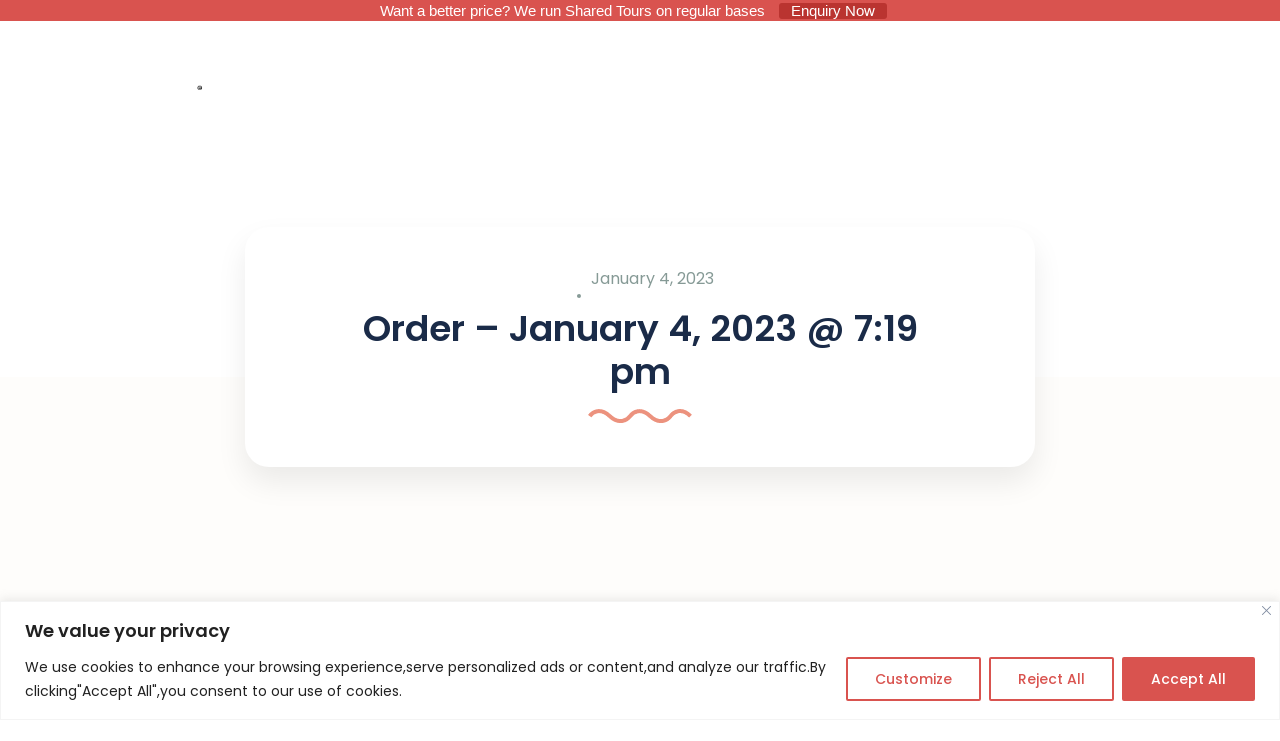

--- FILE ---
content_type: text/html; charset=UTF-8
request_url: https://wadirumbedouinguide.com/st_order/order-january-4-2023-719-pm/
body_size: 36253
content:

<!DOCTYPE html><html
lang="en-US"><head><meta
charset="UTF-8"><meta
name="viewport" content="width=device-width, height=device-height, initial-scale=1, maximum-scale=2, minimum-scale=1"><meta
name="theme-color" content="#000000"/><meta
http-equiv="x-ua-compatible" content="IE=edge"><meta
name="traveler" content="3.0.5"/><link rel="profile" href="https://gmpg.org/xfn/11"><link
rel="pingback" href="https://wadirumbedouinguide.com/xmlrpc.php"><meta
name='robots' content='index, follow, max-image-preview:large, max-snippet:-1, max-video-preview:-1' /><style>img:is([sizes="auto" i], [sizes^="auto," i]){contain-intrinsic-size:3000px 1500px}</style> <script data-cfasync="false" data-pagespeed-no-defer>var gtm4wp_datalayer_name="dataLayer";var dataLayer=dataLayer||[];const gtm4wp_scrollerscript_debugmode=false;const gtm4wp_scrollerscript_callbacktime=100;const gtm4wp_scrollerscript_readerlocation=150;const gtm4wp_scrollerscript_contentelementid="content";const gtm4wp_scrollerscript_scannertime=60;</script> <title>Order - January 4, 2023 @ 7:19 pm - Wadi Rum Bedouin Guide</title><link
rel="canonical" href="https://wadirumbedouinguide.com/st_order/order-january-4-2023-719-pm/" /><meta
property="og:locale" content="en_US" /><meta
property="og:type" content="article" /><meta
property="og:title" content="Order - January 4, 2023 @ 7:19 pm - Wadi Rum Bedouin Guide" /><meta
property="og:url" content="https://wadirumbedouinguide.com/st_order/order-january-4-2023-719-pm/" /><meta
property="og:site_name" content="Wadi Rum Bedouin Guide" /><meta
property="article:publisher" content="https://www.facebook.com/wadirumbedouinguide" /><meta
name="twitter:card" content="summary_large_image" /> <script type="application/ld+json" class="yoast-schema-graph">{"@context":"https://schema.org","@graph":[{"@type":"WebPage","@id":"https://wadirumbedouinguide.com/st_order/order-january-4-2023-719-pm/","url":"https://wadirumbedouinguide.com/st_order/order-january-4-2023-719-pm/","name":"Order - January 4, 2023 @ 7:19 pm - Wadi Rum Bedouin Guide","isPartOf":{"@id":"https://wadirumbedouinguide.com/#website"},"datePublished":"2023-01-04T19:19:20+00:00","dateModified":"2023-01-04T19:19:20+00:00","breadcrumb":{"@id":"https://wadirumbedouinguide.com/st_order/order-january-4-2023-719-pm/#breadcrumb"},"inLanguage":"en-US","potentialAction":[{"@type":"ReadAction","target":["https://wadirumbedouinguide.com/st_order/order-january-4-2023-719-pm/"]}]},{"@type":"BreadcrumbList","@id":"https://wadirumbedouinguide.com/st_order/order-january-4-2023-719-pm/#breadcrumb","itemListElement":[{"@type":"ListItem","position":1,"name":"Home","item":"https://wadirumbedouinguide.com/"},{"@type":"ListItem","position":2,"name":"Order &#8211; January 4, 2023 @ 7:19 pm"}]},{"@type":"WebSite","@id":"https://wadirumbedouinguide.com/#website","url":"https://wadirumbedouinguide.com/","name":"Wadi Rum Bedouin Guide","description":"","publisher":{"@id":"https://wadirumbedouinguide.com/#organization"},"potentialAction":[{"@type":"SearchAction","target":{"@type":"EntryPoint","urlTemplate":"https://wadirumbedouinguide.com/?s={search_term_string}"},"query-input":"required name=search_term_string"}],"inLanguage":"en-US"},{"@type":"Organization","@id":"https://wadirumbedouinguide.com/#organization","name":"Wadi Rum Bedouin Guide","url":"https://wadirumbedouinguide.com/","logo":{"@type":"ImageObject","inLanguage":"en-US","@id":"https://wadirumbedouinguide.com/#/schema/logo/image/","url":"https://wadirumbedouinguide.com/wp-content/uploads/2020/04/cropped-Wadi-Rum-Bedouin-Guide-logo.png","contentUrl":"https://wadirumbedouinguide.com/wp-content/uploads/2020/04/cropped-Wadi-Rum-Bedouin-Guide-logo.png","width":500,"height":410,"caption":"Wadi Rum Bedouin Guide"},"image":{"@id":"https://wadirumbedouinguide.com/#/schema/logo/image/"},"sameAs":["https://www.facebook.com/wadirumbedouinguide","https://www.instagram.com/wadirumbedouinguide/"]}]}</script> <link
rel='dns-prefetch' href='//js.stripe.com' /><link
rel='dns-prefetch' href='//checkout.stripe.com' /><link
rel='dns-prefetch' href='//cdn.jsdelivr.net' /><link
rel='dns-prefetch' href='//www.googletagmanager.com' /><link
rel='dns-prefetch' href='//fonts.googleapis.com' /><link
rel='dns-prefetch' href='//use.fontawesome.com' /><link
rel="alternate" type="application/rss+xml" title="Wadi Rum Bedouin Guide &raquo; Feed" href="https://wadirumbedouinguide.com/feed/" /><link
rel="alternate" type="application/rss+xml" title="Wadi Rum Bedouin Guide &raquo; Comments Feed" href="https://wadirumbedouinguide.com/comments/feed/" /> <script src="//www.googletagmanager.com/gtag/js?id=G-H6Q6LVZD3E"  data-cfasync="false" data-wpfc-render="false" type="text/javascript" async></script> <script data-cfasync="false" data-wpfc-render="false" type="text/javascript">var em_version='8.3.2';var em_track_user=true;var em_no_track_reason='';var ExactMetricsDefaultLocations={"page_location":"https:\/\/wadirumbedouinguide.com\/st_order\/order-january-4-2023-719-pm\/"};if(typeof ExactMetricsPrivacyGuardFilter==='function'){var ExactMetricsLocations=(typeof ExactMetricsExcludeQuery==='object')?ExactMetricsPrivacyGuardFilter(ExactMetricsExcludeQuery):ExactMetricsPrivacyGuardFilter(ExactMetricsDefaultLocations);}else{var ExactMetricsLocations=(typeof ExactMetricsExcludeQuery==='object')?ExactMetricsExcludeQuery:ExactMetricsDefaultLocations;}
var disableStrs=['ga-disable-G-H6Q6LVZD3E',];function __gtagTrackerIsOptedOut(){for(var index=0;index<disableStrs.length;index++){if(document.cookie.indexOf(disableStrs[index]+'=true')>-1){return true;}}
return false;}
if(__gtagTrackerIsOptedOut()){for(var index=0;index<disableStrs.length;index++){window[disableStrs[index]]=true;}}
function __gtagTrackerOptout(){for(var index=0;index<disableStrs.length;index++){document.cookie=disableStrs[index]+'=true; expires=Thu, 31 Dec 2099 23:59:59 UTC; path=/';window[disableStrs[index]]=true;}}
if('undefined'===typeof gaOptout){function gaOptout(){__gtagTrackerOptout();}}
window.dataLayer=window.dataLayer||[];window.ExactMetricsDualTracker={helpers:{},trackers:{},};if(em_track_user){function __gtagDataLayer(){dataLayer.push(arguments);}
function __gtagTracker(type,name,parameters){if(!parameters){parameters={};}
if(parameters.send_to){__gtagDataLayer.apply(null,arguments);return;}
if(type==='event'){parameters.send_to=exactmetrics_frontend.v4_id;var hookName=name;if(typeof parameters['event_category']!=='undefined'){hookName=parameters['event_category']+':'+name;}
if(typeof ExactMetricsDualTracker.trackers[hookName]!=='undefined'){ExactMetricsDualTracker.trackers[hookName](parameters);}else{__gtagDataLayer('event',name,parameters);}}else{__gtagDataLayer.apply(null,arguments);}}
__gtagTracker('js',new Date());__gtagTracker('set',{'developer_id.dNDMyYj':true,});if(ExactMetricsLocations.page_location){__gtagTracker('set',ExactMetricsLocations);}
__gtagTracker('config','G-H6Q6LVZD3E',{"forceSSL":"true"});window.gtag=__gtagTracker;(function(){var noopfn=function(){return null;};var newtracker=function(){return new Tracker();};var Tracker=function(){return null;};var p=Tracker.prototype;p.get=noopfn;p.set=noopfn;p.send=function(){var args=Array.prototype.slice.call(arguments);args.unshift('send');__gaTracker.apply(null,args);};var __gaTracker=function(){var len=arguments.length;if(len===0){return;}
var f=arguments[len-1];if(typeof f!=='object'||f===null||typeof f.hitCallback!=='function'){if('send'===arguments[0]){var hitConverted,hitObject=false,action;if('event'===arguments[1]){if('undefined'!==typeof arguments[3]){hitObject={'eventAction':arguments[3],'eventCategory':arguments[2],'eventLabel':arguments[4],'value':arguments[5]?arguments[5]:1,}}}
if('pageview'===arguments[1]){if('undefined'!==typeof arguments[2]){hitObject={'eventAction':'page_view','page_path':arguments[2],}}}
if(typeof arguments[2]==='object'){hitObject=arguments[2];}
if(typeof arguments[5]==='object'){Object.assign(hitObject,arguments[5]);}
if('undefined'!==typeof arguments[1].hitType){hitObject=arguments[1];if('pageview'===hitObject.hitType){hitObject.eventAction='page_view';}}
if(hitObject){action='timing'===arguments[1].hitType?'timing_complete':hitObject.eventAction;hitConverted=mapArgs(hitObject);__gtagTracker('event',action,hitConverted);}}
return;}
function mapArgs(args){var arg,hit={};var gaMap={'eventCategory':'event_category','eventAction':'event_action','eventLabel':'event_label','eventValue':'event_value','nonInteraction':'non_interaction','timingCategory':'event_category','timingVar':'name','timingValue':'value','timingLabel':'event_label','page':'page_path','location':'page_location','title':'page_title','referrer':'page_referrer',};for(arg in args){if(!(!args.hasOwnProperty(arg)||!gaMap.hasOwnProperty(arg))){hit[gaMap[arg]]=args[arg];}else{hit[arg]=args[arg];}}
return hit;}
try{f.hitCallback();}catch(ex){}};__gaTracker.create=newtracker;__gaTracker.getByName=newtracker;__gaTracker.getAll=function(){return[];};__gaTracker.remove=noopfn;__gaTracker.loaded=true;window['__gaTracker']=__gaTracker;})();}else{console.log("");(function(){function __gtagTracker(){return null;}
window['__gtagTracker']=__gtagTracker;window['gtag']=__gtagTracker;})();}</script> <script type="text/javascript">window._wpemojiSettings={"baseUrl":"https:\/\/s.w.org\/images\/core\/emoji\/15.0.3\/72x72\/","ext":".png","svgUrl":"https:\/\/s.w.org\/images\/core\/emoji\/15.0.3\/svg\/","svgExt":".svg","source":{"concatemoji":"https:\/\/wadirumbedouinguide.com\/wp-includes\/js\/wp-emoji-release.min.js?ver=6.7.4"}};
/*! This file is auto-generated */
!function(i,n){var o,s,e;function c(e){try{var t={supportTests:e,timestamp:(new Date).valueOf()};sessionStorage.setItem(o,JSON.stringify(t))}catch(e){}}function p(e,t,n){e.clearRect(0,0,e.canvas.width,e.canvas.height),e.fillText(t,0,0);var t=new Uint32Array(e.getImageData(0,0,e.canvas.width,e.canvas.height).data),r=(e.clearRect(0,0,e.canvas.width,e.canvas.height),e.fillText(n,0,0),new Uint32Array(e.getImageData(0,0,e.canvas.width,e.canvas.height).data));return t.every(function(e,t){return e===r[t]})}function u(e,t,n){switch(t){case"flag":return n(e,"\ud83c\udff3\ufe0f\u200d\u26a7\ufe0f","\ud83c\udff3\ufe0f\u200b\u26a7\ufe0f")?!1:!n(e,"\ud83c\uddfa\ud83c\uddf3","\ud83c\uddfa\u200b\ud83c\uddf3")&&!n(e,"\ud83c\udff4\udb40\udc67\udb40\udc62\udb40\udc65\udb40\udc6e\udb40\udc67\udb40\udc7f","\ud83c\udff4\u200b\udb40\udc67\u200b\udb40\udc62\u200b\udb40\udc65\u200b\udb40\udc6e\u200b\udb40\udc67\u200b\udb40\udc7f");case"emoji":return!n(e,"\ud83d\udc26\u200d\u2b1b","\ud83d\udc26\u200b\u2b1b")}return!1}function f(e,t,n){var r="undefined"!=typeof WorkerGlobalScope&&self instanceof WorkerGlobalScope?new OffscreenCanvas(300,150):i.createElement("canvas"),a=r.getContext("2d",{willReadFrequently:!0}),o=(a.textBaseline="top",a.font="600 32px Arial",{});return e.forEach(function(e){o[e]=t(a,e,n)}),o}function t(e){var t=i.createElement("script");t.src=e,t.defer=!0,i.head.appendChild(t)}"undefined"!=typeof Promise&&(o="wpEmojiSettingsSupports",s=["flag","emoji"],n.supports={everything:!0,everythingExceptFlag:!0},e=new Promise(function(e){i.addEventListener("DOMContentLoaded",e,{once:!0})}),new Promise(function(t){var n=function(){try{var e=JSON.parse(sessionStorage.getItem(o));if("object"==typeof e&&"number"==typeof e.timestamp&&(new Date).valueOf()<e.timestamp+604800&&"object"==typeof e.supportTests)return e.supportTests}catch(e){}return null}();if(!n){if("undefined"!=typeof Worker&&"undefined"!=typeof OffscreenCanvas&&"undefined"!=typeof URL&&URL.createObjectURL&&"undefined"!=typeof Blob)try{var e="postMessage("+f.toString()+"("+[JSON.stringify(s),u.toString(),p.toString()].join(",")+"));",r=new Blob([e],{type:"text/javascript"}),a=new Worker(URL.createObjectURL(r),{name:"wpTestEmojiSupports"});return void(a.onmessage=function(e){c(n=e.data),a.terminate(),t(n)})}catch(e){}c(n=f(s,u,p))}t(n)}).then(function(e){for(var t in e)n.supports[t]=e[t],n.supports.everything=n.supports.everything&&n.supports[t],"flag"!==t&&(n.supports.everythingExceptFlag=n.supports.everythingExceptFlag&&n.supports[t]);n.supports.everythingExceptFlag=n.supports.everythingExceptFlag&&!n.supports.flag,n.DOMReady=!1,n.readyCallback=function(){n.DOMReady=!0}}).then(function(){return e}).then(function(){var e;n.supports.everything||(n.readyCallback(),(e=n.source||{}).concatemoji?t(e.concatemoji):e.wpemoji&&e.twemoji&&(t(e.twemoji),t(e.wpemoji)))}))}((window,document),window._wpemojiSettings);</script> <style type="text/css">@font-face {font-family:Poppins;font-style:normal;font-weight:400;src:url(/cf-fonts/s/poppins/5.0.11/devanagari/400/normal.woff2);unicode-range:U+0900-097F,U+1CD0-1CF9,U+200C-200D,U+20A8,U+20B9,U+25CC,U+A830-A839,U+A8E0-A8FF;font-display:swap;}@font-face {font-family:Poppins;font-style:normal;font-weight:400;src:url(/cf-fonts/s/poppins/5.0.11/latin/400/normal.woff2);unicode-range:U+0000-00FF,U+0131,U+0152-0153,U+02BB-02BC,U+02C6,U+02DA,U+02DC,U+0304,U+0308,U+0329,U+2000-206F,U+2074,U+20AC,U+2122,U+2191,U+2193,U+2212,U+2215,U+FEFF,U+FFFD;font-display:swap;}@font-face {font-family:Poppins;font-style:normal;font-weight:400;src:url(/cf-fonts/s/poppins/5.0.11/latin-ext/400/normal.woff2);unicode-range:U+0100-02AF,U+0304,U+0308,U+0329,U+1E00-1E9F,U+1EF2-1EFF,U+2020,U+20A0-20AB,U+20AD-20CF,U+2113,U+2C60-2C7F,U+A720-A7FF;font-display:swap;}</style><style id='wp-emoji-styles-inline-css' type='text/css'>img.wp-smiley,img.emoji{display:inline !important;border:none !important;box-shadow:none !important;height:1em !important;width:1em !important;margin:0
0.07em !important;vertical-align:-0.1em !important;background:none !important;padding:0
!important}</style><link
rel='stylesheet' id='wp-block-library-css' href='https://wadirumbedouinguide.com/wp-includes/css/dist/block-library/style.min.css' type='text/css' media='all' /><style id='classic-theme-styles-inline-css' type='text/css'>
/*! This file is auto-generated */
.wp-block-button__link{color:#fff;background-color:#32373c;border-radius:9999px;box-shadow:none;text-decoration:none;padding:calc(.667em + 2px) calc(1.333em+2px);font-size:1.125em}.wp-block-file__button{background:#32373c;color:#fff;text-decoration:none}</style><style id='global-styles-inline-css' type='text/css'>:root{--wp--preset--aspect-ratio--square:1;--wp--preset--aspect-ratio--4-3:4/3;--wp--preset--aspect-ratio--3-4:3/4;--wp--preset--aspect-ratio--3-2:3/2;--wp--preset--aspect-ratio--2-3:2/3;--wp--preset--aspect-ratio--16-9:16/9;--wp--preset--aspect-ratio--9-16:9/16;--wp--preset--color--black:#000;--wp--preset--color--cyan-bluish-gray:#abb8c3;--wp--preset--color--white:#fff;--wp--preset--color--pale-pink:#f78da7;--wp--preset--color--vivid-red:#cf2e2e;--wp--preset--color--luminous-vivid-orange:#ff6900;--wp--preset--color--luminous-vivid-amber:#fcb900;--wp--preset--color--light-green-cyan:#7bdcb5;--wp--preset--color--vivid-green-cyan:#00d084;--wp--preset--color--pale-cyan-blue:#8ed1fc;--wp--preset--color--vivid-cyan-blue:#0693e3;--wp--preset--color--vivid-purple:#9b51e0;--wp--preset--gradient--vivid-cyan-blue-to-vivid-purple:linear-gradient(135deg,rgba(6,147,227,1) 0%,rgb(155,81,224) 100%);--wp--preset--gradient--light-green-cyan-to-vivid-green-cyan:linear-gradient(135deg,rgb(122,220,180) 0%,rgb(0,208,130) 100%);--wp--preset--gradient--luminous-vivid-amber-to-luminous-vivid-orange:linear-gradient(135deg,rgba(252,185,0,1) 0%,rgba(255,105,0,1) 100%);--wp--preset--gradient--luminous-vivid-orange-to-vivid-red:linear-gradient(135deg,rgba(255,105,0,1) 0%,rgb(207,46,46) 100%);--wp--preset--gradient--very-light-gray-to-cyan-bluish-gray:linear-gradient(135deg,rgb(238,238,238) 0%,rgb(169,184,195) 100%);--wp--preset--gradient--cool-to-warm-spectrum:linear-gradient(135deg,rgb(74,234,220) 0%,rgb(151,120,209) 20%,rgb(207,42,186) 40%,rgb(238,44,130) 60%,rgb(251,105,98) 80%,rgb(254,248,76) 100%);--wp--preset--gradient--blush-light-purple:linear-gradient(135deg,rgb(255,206,236) 0%,rgb(152,150,240) 100%);--wp--preset--gradient--blush-bordeaux:linear-gradient(135deg,rgb(254,205,165) 0%,rgb(254,45,45) 50%,rgb(107,0,62) 100%);--wp--preset--gradient--luminous-dusk:linear-gradient(135deg,rgb(255,203,112) 0%,rgb(199,81,192) 50%,rgb(65,88,208) 100%);--wp--preset--gradient--pale-ocean:linear-gradient(135deg,rgb(255,245,203) 0%,rgb(182,227,212) 50%,rgb(51,167,181) 100%);--wp--preset--gradient--electric-grass:linear-gradient(135deg,rgb(202,248,128) 0%,rgb(113,206,126) 100%);--wp--preset--gradient--midnight:linear-gradient(135deg,rgb(2,3,129) 0%,rgb(40,116,252) 100%);--wp--preset--font-size--small:13px;--wp--preset--font-size--medium:20px;--wp--preset--font-size--large:36px;--wp--preset--font-size--x-large:42px;--wp--preset--spacing--20:0.44rem;--wp--preset--spacing--30:0.67rem;--wp--preset--spacing--40:1rem;--wp--preset--spacing--50:1.5rem;--wp--preset--spacing--60:2.25rem;--wp--preset--spacing--70:3.38rem;--wp--preset--spacing--80:5.06rem;--wp--preset--shadow--natural:6px 6px 9px rgba(0, 0, 0, 0.2);--wp--preset--shadow--deep:12px 12px 50px rgba(0, 0, 0, 0.4);--wp--preset--shadow--sharp:6px 6px 0px rgba(0, 0, 0, 0.2);--wp--preset--shadow--outlined:6px 6px 0px -3px rgba(255, 255, 255, 1), 6px 6px rgba(0, 0, 0, 1);--wp--preset--shadow--crisp:6px 6px 0px rgba(0,0,0,1)}:where(.is-layout-flex){gap:0.5em}:where(.is-layout-grid){gap:0.5em}body .is-layout-flex{display:flex}.is-layout-flex{flex-wrap:wrap;align-items:center}.is-layout-flex>:is(*,div){margin:0}body .is-layout-grid{display:grid}.is-layout-grid>:is(*,div){margin:0}:where(.wp-block-columns.is-layout-flex){gap:2em}:where(.wp-block-columns.is-layout-grid){gap:2em}:where(.wp-block-post-template.is-layout-flex){gap:1.25em}:where(.wp-block-post-template.is-layout-grid){gap:1.25em}.has-black-color{color:var(--wp--preset--color--black) !important}.has-cyan-bluish-gray-color{color:var(--wp--preset--color--cyan-bluish-gray) !important}.has-white-color{color:var(--wp--preset--color--white) !important}.has-pale-pink-color{color:var(--wp--preset--color--pale-pink) !important}.has-vivid-red-color{color:var(--wp--preset--color--vivid-red) !important}.has-luminous-vivid-orange-color{color:var(--wp--preset--color--luminous-vivid-orange) !important}.has-luminous-vivid-amber-color{color:var(--wp--preset--color--luminous-vivid-amber) !important}.has-light-green-cyan-color{color:var(--wp--preset--color--light-green-cyan) !important}.has-vivid-green-cyan-color{color:var(--wp--preset--color--vivid-green-cyan) !important}.has-pale-cyan-blue-color{color:var(--wp--preset--color--pale-cyan-blue) !important}.has-vivid-cyan-blue-color{color:var(--wp--preset--color--vivid-cyan-blue) !important}.has-vivid-purple-color{color:var(--wp--preset--color--vivid-purple) !important}.has-black-background-color{background-color:var(--wp--preset--color--black) !important}.has-cyan-bluish-gray-background-color{background-color:var(--wp--preset--color--cyan-bluish-gray) !important}.has-white-background-color{background-color:var(--wp--preset--color--white) !important}.has-pale-pink-background-color{background-color:var(--wp--preset--color--pale-pink) !important}.has-vivid-red-background-color{background-color:var(--wp--preset--color--vivid-red) !important}.has-luminous-vivid-orange-background-color{background-color:var(--wp--preset--color--luminous-vivid-orange) !important}.has-luminous-vivid-amber-background-color{background-color:var(--wp--preset--color--luminous-vivid-amber) !important}.has-light-green-cyan-background-color{background-color:var(--wp--preset--color--light-green-cyan) !important}.has-vivid-green-cyan-background-color{background-color:var(--wp--preset--color--vivid-green-cyan) !important}.has-pale-cyan-blue-background-color{background-color:var(--wp--preset--color--pale-cyan-blue) !important}.has-vivid-cyan-blue-background-color{background-color:var(--wp--preset--color--vivid-cyan-blue) !important}.has-vivid-purple-background-color{background-color:var(--wp--preset--color--vivid-purple) !important}.has-black-border-color{border-color:var(--wp--preset--color--black) !important}.has-cyan-bluish-gray-border-color{border-color:var(--wp--preset--color--cyan-bluish-gray) !important}.has-white-border-color{border-color:var(--wp--preset--color--white) !important}.has-pale-pink-border-color{border-color:var(--wp--preset--color--pale-pink) !important}.has-vivid-red-border-color{border-color:var(--wp--preset--color--vivid-red) !important}.has-luminous-vivid-orange-border-color{border-color:var(--wp--preset--color--luminous-vivid-orange) !important}.has-luminous-vivid-amber-border-color{border-color:var(--wp--preset--color--luminous-vivid-amber) !important}.has-light-green-cyan-border-color{border-color:var(--wp--preset--color--light-green-cyan) !important}.has-vivid-green-cyan-border-color{border-color:var(--wp--preset--color--vivid-green-cyan) !important}.has-pale-cyan-blue-border-color{border-color:var(--wp--preset--color--pale-cyan-blue) !important}.has-vivid-cyan-blue-border-color{border-color:var(--wp--preset--color--vivid-cyan-blue) !important}.has-vivid-purple-border-color{border-color:var(--wp--preset--color--vivid-purple) !important}.has-vivid-cyan-blue-to-vivid-purple-gradient-background{background:var(--wp--preset--gradient--vivid-cyan-blue-to-vivid-purple) !important}.has-light-green-cyan-to-vivid-green-cyan-gradient-background{background:var(--wp--preset--gradient--light-green-cyan-to-vivid-green-cyan) !important}.has-luminous-vivid-amber-to-luminous-vivid-orange-gradient-background{background:var(--wp--preset--gradient--luminous-vivid-amber-to-luminous-vivid-orange) !important}.has-luminous-vivid-orange-to-vivid-red-gradient-background{background:var(--wp--preset--gradient--luminous-vivid-orange-to-vivid-red) !important}.has-very-light-gray-to-cyan-bluish-gray-gradient-background{background:var(--wp--preset--gradient--very-light-gray-to-cyan-bluish-gray) !important}.has-cool-to-warm-spectrum-gradient-background{background:var(--wp--preset--gradient--cool-to-warm-spectrum) !important}.has-blush-light-purple-gradient-background{background:var(--wp--preset--gradient--blush-light-purple) !important}.has-blush-bordeaux-gradient-background{background:var(--wp--preset--gradient--blush-bordeaux) !important}.has-luminous-dusk-gradient-background{background:var(--wp--preset--gradient--luminous-dusk) !important}.has-pale-ocean-gradient-background{background:var(--wp--preset--gradient--pale-ocean) !important}.has-electric-grass-gradient-background{background:var(--wp--preset--gradient--electric-grass) !important}.has-midnight-gradient-background{background:var(--wp--preset--gradient--midnight) !important}.has-small-font-size{font-size:var(--wp--preset--font-size--small) !important}.has-medium-font-size{font-size:var(--wp--preset--font-size--medium) !important}.has-large-font-size{font-size:var(--wp--preset--font-size--large) !important}.has-x-large-font-size{font-size:var(--wp--preset--font-size--x-large) !important}:where(.wp-block-post-template.is-layout-flex){gap:1.25em}:where(.wp-block-post-template.is-layout-grid){gap:1.25em}:where(.wp-block-columns.is-layout-flex){gap:2em}:where(.wp-block-columns.is-layout-grid){gap:2em}:root :where(.wp-block-pullquote){font-size:1.5em;line-height:1.6}</style><link
rel='stylesheet' id='contact-form-7-css' href='https://wadirumbedouinguide.com/wp-content/cache/wp-super-minify/css/0e943cd75bd9fe0c31fba98bfe62159d.css' type='text/css' media='all' /><link
rel='stylesheet' id='nbcpf-intlTelInput-style-css' href='https://wadirumbedouinguide.com/wp-content/plugins/country-phone-field-contact-form-7/assets/css/intlTelInput.min.css' type='text/css' media='all' /><link
rel='stylesheet' id='nbcpf-countryFlag-style-css' href='https://wadirumbedouinguide.com/wp-content/plugins/country-phone-field-contact-form-7/assets/css/countrySelect.min.css' type='text/css' media='all' /><link
rel='stylesheet' id='dashicons-css' href='https://wadirumbedouinguide.com/wp-includes/css/dashicons.min.css' type='text/css' media='all' /><link
rel='stylesheet' id='to-top-css' href='https://wadirumbedouinguide.com/wp-content/cache/wp-super-minify/css/3655cb6ac0e3e3c0d47b8835b903bc1a.css' type='text/css' media='all' /><link
rel='stylesheet' id='topbar-css' href='https://wadirumbedouinguide.com/wp-content/cache/wp-super-minify/css/ef617677f87c2afded1bea485a4c2b4e.css' type='text/css' media='all' /><link
rel='stylesheet' id='st-vina-stripe-css-css' href='https://wadirumbedouinguide.com/wp-content/cache/wp-super-minify/css/6954f495a7272c72e53f09cd18077ad7.css' type='text/css' media='all' /><link
rel='stylesheet' id='wptripadvisor_allcss-css' href='https://wadirumbedouinguide.com/wp-content/cache/wp-super-minify/css/afa05d6a28a2ca9fe0114535a6ad6dc7.css' type='text/css' media='all' /><link
rel='stylesheet' id='wpcf7-redirect-script-frontend-css' href='https://wadirumbedouinguide.com/wp-content/plugins/wpcf7-redirect/build/css/wpcf7-redirect-frontend.min.css' type='text/css' media='all' /><style type="text/css">@font-face {font-family:Poppins;font-style:normal;font-weight:400;src:url(/cf-fonts/s/poppins/5.0.11/latin/400/normal.woff2);unicode-range:U+0000-00FF,U+0131,U+0152-0153,U+02BB-02BC,U+02C6,U+02DA,U+02DC,U+0304,U+0308,U+0329,U+2000-206F,U+2074,U+20AC,U+2122,U+2191,U+2193,U+2212,U+2215,U+FEFF,U+FFFD;font-display:swap;}@font-face {font-family:Poppins;font-style:normal;font-weight:400;src:url(/cf-fonts/s/poppins/5.0.11/devanagari/400/normal.woff2);unicode-range:U+0900-097F,U+1CD0-1CF9,U+200C-200D,U+20A8,U+20B9,U+25CC,U+A830-A839,U+A8E0-A8FF;font-display:swap;}@font-face {font-family:Poppins;font-style:normal;font-weight:400;src:url(/cf-fonts/s/poppins/5.0.11/latin-ext/400/normal.woff2);unicode-range:U+0100-02AF,U+0304,U+0308,U+0329,U+1E00-1E9F,U+1EF2-1EFF,U+2020,U+20A0-20AB,U+20AD-20CF,U+2113,U+2C60-2C7F,U+A720-A7FF;font-display:swap;}@font-face {font-family:Poppins;font-style:normal;font-weight:500;src:url(/cf-fonts/s/poppins/5.0.11/latin-ext/500/normal.woff2);unicode-range:U+0100-02AF,U+0304,U+0308,U+0329,U+1E00-1E9F,U+1EF2-1EFF,U+2020,U+20A0-20AB,U+20AD-20CF,U+2113,U+2C60-2C7F,U+A720-A7FF;font-display:swap;}@font-face {font-family:Poppins;font-style:normal;font-weight:500;src:url(/cf-fonts/s/poppins/5.0.11/devanagari/500/normal.woff2);unicode-range:U+0900-097F,U+1CD0-1CF9,U+200C-200D,U+20A8,U+20B9,U+25CC,U+A830-A839,U+A8E0-A8FF;font-display:swap;}@font-face {font-family:Poppins;font-style:normal;font-weight:500;src:url(/cf-fonts/s/poppins/5.0.11/latin/500/normal.woff2);unicode-range:U+0000-00FF,U+0131,U+0152-0153,U+02BB-02BC,U+02C6,U+02DA,U+02DC,U+0304,U+0308,U+0329,U+2000-206F,U+2074,U+20AC,U+2122,U+2191,U+2193,U+2212,U+2215,U+FEFF,U+FFFD;font-display:swap;}@font-face {font-family:Poppins;font-style:normal;font-weight:600;src:url(/cf-fonts/s/poppins/5.0.11/latin/600/normal.woff2);unicode-range:U+0000-00FF,U+0131,U+0152-0153,U+02BB-02BC,U+02C6,U+02DA,U+02DC,U+0304,U+0308,U+0329,U+2000-206F,U+2074,U+20AC,U+2122,U+2191,U+2193,U+2212,U+2215,U+FEFF,U+FFFD;font-display:swap;}@font-face {font-family:Poppins;font-style:normal;font-weight:600;src:url(/cf-fonts/s/poppins/5.0.11/latin-ext/600/normal.woff2);unicode-range:U+0100-02AF,U+0304,U+0308,U+0329,U+1E00-1E9F,U+1EF2-1EFF,U+2020,U+20A0-20AB,U+20AD-20CF,U+2113,U+2C60-2C7F,U+A720-A7FF;font-display:swap;}@font-face {font-family:Poppins;font-style:normal;font-weight:600;src:url(/cf-fonts/s/poppins/5.0.11/devanagari/600/normal.woff2);unicode-range:U+0900-097F,U+1CD0-1CF9,U+200C-200D,U+20A8,U+20B9,U+25CC,U+A830-A839,U+A8E0-A8FF;font-display:swap;}</style><link
rel='stylesheet' id='bootstrap-css-css' href='https://wadirumbedouinguide.com/wp-content/themes/traveler/v2/css/bootstrap.min.css' type='text/css' media='all' /><link
rel='stylesheet' id='helpers-css-css' href='https://wadirumbedouinguide.com/wp-content/cache/wp-super-minify/css/0e746661db1c8c79a1ebc431337a0ab6.css' type='text/css' media='all' /><link
rel='stylesheet' id='font-awesome-css-css' href='https://wadirumbedouinguide.com/wp-content/themes/traveler/v2/css/font-awesome.min.css' type='text/css' media='all' /><link
rel='stylesheet' id='fotorama-css-css' href='https://wadirumbedouinguide.com/wp-content/cache/wp-super-minify/css/a09e1c3c0f3c0ff8d66bbbef8aa357a7.css' type='text/css' media='all' /><link
rel='stylesheet' id='rangeSlider-css-css' href='https://wadirumbedouinguide.com/wp-content/cache/wp-super-minify/css/9c8bd69da635970d4dd3bf85d853a17d.css' type='text/css' media='all' /><link
rel='stylesheet' id='rangeSlider-skinHTML5-css-css' href='https://wadirumbedouinguide.com/wp-content/cache/wp-super-minify/css/3045a8b218a627bd743183c67312a099.css' type='text/css' media='all' /><link
rel='stylesheet' id='daterangepicker-css-css' href='https://wadirumbedouinguide.com/wp-content/cache/wp-super-minify/css/bca0f3ebd27aa5354015153566a7ff20.css' type='text/css' media='all' /><link
rel='stylesheet' id='sweetalert2-css-css' href='https://wadirumbedouinguide.com/wp-content/cache/wp-super-minify/css/07737b3ef0203a7bf29e96de4dcd9cb0.css' type='text/css' media='all' /><link
rel='stylesheet' id='select2.min-css-css' href='https://wadirumbedouinguide.com/wp-content/themes/traveler/v2/css/select2.min.css' type='text/css' media='all' /><link
rel='stylesheet' id='flickity-css-css' href='https://wadirumbedouinguide.com/wp-content/cache/wp-super-minify/css/c55c3e9112e84f92da17b594686a87af.css' type='text/css' media='all' /><link
rel='stylesheet' id='magnific-css-css' href='https://wadirumbedouinguide.com/wp-content/cache/wp-super-minify/css/04a30038977cc8ca20fa1d0da64df1ec.css' type='text/css' media='all' /><link
rel='stylesheet' id='owlcarousel-css-css' href='https://wadirumbedouinguide.com/wp-content/themes/traveler/v2/js/owlcarousel/assets/owl.carousel.min.css' type='text/css' media='all' /><link
rel='stylesheet' id='st-style-css-css' href='https://wadirumbedouinguide.com/wp-content/cache/wp-super-minify/css/1467430ae8e727a9b46d0a27144b389c.css' type='text/css' media='all' /><link
rel='stylesheet' id='affilate-css-css' href='https://wadirumbedouinguide.com/wp-content/cache/wp-super-minify/css/60af955e3fe84ed6e438f264f4b45d96.css' type='text/css' media='all' /><link
rel='stylesheet' id='affilate-h-css-css' href='https://wadirumbedouinguide.com/wp-content/cache/wp-super-minify/css/a62864e6c381ced9b23889c6afe91cbb.css' type='text/css' media='all' /><link
rel='stylesheet' id='search-result-css-css' href='https://wadirumbedouinguide.com/wp-content/cache/wp-super-minify/css/4ca707b4c02c8cfbaaafdaecc92afda9.css' type='text/css' media='all' /><link
rel='stylesheet' id='st-fix-safari-css-css' href='https://wadirumbedouinguide.com/wp-content/cache/wp-super-minify/css/d1a19b251b7fcc23b0280ea44b3d0cb9.css' type='text/css' media='all' /><link
rel='stylesheet' id='checkout-css-css' href='https://wadirumbedouinguide.com/wp-content/cache/wp-super-minify/css/f7c7aa3cbf91dd536121639f59c46790.css' type='text/css' media='all' /><link
rel='stylesheet' id='partner-page-css-css' href='https://wadirumbedouinguide.com/wp-content/cache/wp-super-minify/css/9aad2abda7a8fe80500536906e021260.css' type='text/css' media='all' /><link
rel='stylesheet' id='responsive-css-css' href='https://wadirumbedouinguide.com/wp-content/cache/wp-super-minify/css/4dc1052f206728b466ea867b2798637f.css' type='text/css' media='all' /><link
rel='stylesheet' id='single-tour-css' href='https://wadirumbedouinguide.com/wp-content/cache/wp-super-minify/css/a8300f6ce27c6f1f971166d95d14ad53.css' type='text/css' media='all' /><link
rel='stylesheet' id='enquire-css-css' href='https://wadirumbedouinguide.com/wp-content/cache/wp-super-minify/css/61e9ae40e9634ba08fffb811060759dc.css' type='text/css' media='all' /><link
rel='stylesheet' id='mapbox-custom-css-css' href='https://wadirumbedouinguide.com/wp-content/cache/wp-super-minify/css/fd62e5ea46cff5cca9a40c7cbb1cdc1a.css' type='text/css' media='all' /><link
rel='stylesheet' id='font-awesome-official-css' href='https://use.fontawesome.com/releases/v5.15.4/css/all.css' type='text/css' media='all' integrity="sha384-DyZ88mC6Up2uqS4h/KRgHuoeGwBcD4Ng9SiP4dIRy0EXTlnuz47vAwmeGwVChigm" crossorigin="anonymous" /><link
rel='stylesheet' id='elementor-frontend-css' href='https://wadirumbedouinguide.com/wp-content/plugins/elementor/assets/css/frontend.min.css' type='text/css' media='all' /><link
rel='stylesheet' id='eael-general-css' href='https://wadirumbedouinguide.com/wp-content/plugins/essential-addons-for-elementor-lite/assets/front-end/css/view/general.min.css' type='text/css' media='all' /><link
rel='stylesheet' id='font-awesome-official-v4shim-css' href='https://use.fontawesome.com/releases/v5.15.4/css/v4-shims.css' type='text/css' media='all' integrity="sha384-Vq76wejb3QJM4nDatBa5rUOve+9gkegsjCebvV/9fvXlGWo4HCMR4cJZjjcF6Viv" crossorigin="anonymous" /><style id='font-awesome-official-v4shim-inline-css' type='text/css'>@font-face{font-family:"FontAwesome";font-display:block;src:url("https://use.fontawesome.com/releases/v5.15.4/webfonts/fa-brands-400.eot"),
url("https://use.fontawesome.com/releases/v5.15.4/webfonts/fa-brands-400.eot?#iefix") format("embedded-opentype"),
url("https://use.fontawesome.com/releases/v5.15.4/webfonts/fa-brands-400.woff2") format("woff2"),
url("https://use.fontawesome.com/releases/v5.15.4/webfonts/fa-brands-400.woff") format("woff"),
url("https://use.fontawesome.com/releases/v5.15.4/webfonts/fa-brands-400.ttf") format("truetype"),
url("https://use.fontawesome.com/releases/v5.15.4/webfonts/fa-brands-400.svg#fontawesome") format("svg")}@font-face{font-family:"FontAwesome";font-display:block;src:url("https://use.fontawesome.com/releases/v5.15.4/webfonts/fa-solid-900.eot"),
url("https://use.fontawesome.com/releases/v5.15.4/webfonts/fa-solid-900.eot?#iefix") format("embedded-opentype"),
url("https://use.fontawesome.com/releases/v5.15.4/webfonts/fa-solid-900.woff2") format("woff2"),
url("https://use.fontawesome.com/releases/v5.15.4/webfonts/fa-solid-900.woff") format("woff"),
url("https://use.fontawesome.com/releases/v5.15.4/webfonts/fa-solid-900.ttf") format("truetype"),
url("https://use.fontawesome.com/releases/v5.15.4/webfonts/fa-solid-900.svg#fontawesome") format("svg")}@font-face{font-family:"FontAwesome";font-display:block;src:url("https://use.fontawesome.com/releases/v5.15.4/webfonts/fa-regular-400.eot"),
url("https://use.fontawesome.com/releases/v5.15.4/webfonts/fa-regular-400.eot?#iefix") format("embedded-opentype"),
url("https://use.fontawesome.com/releases/v5.15.4/webfonts/fa-regular-400.woff2") format("woff2"),
url("https://use.fontawesome.com/releases/v5.15.4/webfonts/fa-regular-400.woff") format("woff"),
url("https://use.fontawesome.com/releases/v5.15.4/webfonts/fa-regular-400.ttf") format("truetype"),
url("https://use.fontawesome.com/releases/v5.15.4/webfonts/fa-regular-400.svg#fontawesome") format("svg");unicode-range:U+F004-F005,U+F007,U+F017,U+F022,U+F024,U+F02E,U+F03E,U+F044,U+F057-F059,U+F06E,U+F070,U+F075,U+F07B-F07C,U+F080,U+F086,U+F089,U+F094,U+F09D,U+F0A0,U+F0A4-F0A7,U+F0C5,U+F0C7-F0C8,U+F0E0,U+F0EB,U+F0F3,U+F0F8,U+F0FE,U+F111,U+F118-F11A,U+F11C,U+F133,U+F144,U+F146,U+F14A,U+F14D-F14E,U+F150-F152,U+F15B-F15C,U+F164-F165,U+F185-F186,U+F191-F192,U+F1AD,U+F1C1-F1C9,U+F1CD,U+F1D8,U+F1E3,U+F1EA,U+F1F6,U+F1F9,U+F20A,U+F247-F249,U+F24D,U+F254-F25B,U+F25D,U+F267,U+F271-F274,U+F279,U+F28B,U+F28D,U+F2B5-F2B6,U+F2B9,U+F2BB,U+F2BD,U+F2C1-F2C2,U+F2D0,U+F2D2,U+F2DC,U+F2ED,U+F328,U+F358-F35B,U+F3A5,U+F3D1,U+F410,U+F4AD}</style> <script type="text/javascript" id="cookie-law-info-js-extra">var _ckyConfig={"_ipData":[],"_assetsURL":"https:\/\/wadirumbedouinguide.com\/wp-content\/plugins\/cookie-law-info\/lite\/frontend\/images\/","_publicURL":"https:\/\/wadirumbedouinguide.com","_expiry":"365","_categories":[{"name":"Necessary","slug":"necessary","isNecessary":true,"ccpaDoNotSell":true,"cookies":[],"active":true,"defaultConsent":{"gdpr":true,"ccpa":true}},{"name":"Functional","slug":"functional","isNecessary":false,"ccpaDoNotSell":true,"cookies":[],"active":true,"defaultConsent":{"gdpr":false,"ccpa":false}},{"name":"Analytics","slug":"analytics","isNecessary":false,"ccpaDoNotSell":true,"cookies":[],"active":true,"defaultConsent":{"gdpr":false,"ccpa":false}},{"name":"Performance","slug":"performance","isNecessary":false,"ccpaDoNotSell":true,"cookies":[],"active":true,"defaultConsent":{"gdpr":false,"ccpa":false}},{"name":"Advertisement","slug":"advertisement","isNecessary":false,"ccpaDoNotSell":true,"cookies":[],"active":true,"defaultConsent":{"gdpr":false,"ccpa":false}}],"_activeLaw":"gdpr","_rootDomain":"","_block":"1","_showBanner":"1","_bannerConfig":{"settings":{"type":"banner","preferenceCenterType":"popup","position":"bottom","applicableLaw":"gdpr"},"behaviours":{"reloadBannerOnAccept":false,"loadAnalyticsByDefault":false,"animations":{"onLoad":"animate","onHide":"sticky"}},"config":{"revisitConsent":{"status":true,"tag":"revisit-consent","position":"bottom-left","meta":{"url":"#"},"styles":{"background-color":"#000000"},"elements":{"title":{"type":"text","tag":"revisit-consent-title","status":true,"styles":{"color":"#0056a7"}}}},"preferenceCenter":{"toggle":{"status":true,"tag":"detail-category-toggle","type":"toggle","states":{"active":{"styles":{"background-color":"#1863DC"}},"inactive":{"styles":{"background-color":"#D0D5D2"}}}}},"categoryPreview":{"status":false,"toggle":{"status":true,"tag":"detail-category-preview-toggle","type":"toggle","states":{"active":{"styles":{"background-color":"#1863DC"}},"inactive":{"styles":{"background-color":"#D0D5D2"}}}}},"videoPlaceholder":{"status":true,"styles":{"background-color":"#000000","border-color":"#000000","color":"#ffffff"}},"readMore":{"status":false,"tag":"readmore-button","type":"link","meta":{"noFollow":true,"newTab":true},"styles":{"color":"#d9534f","background-color":"transparent","border-color":"transparent"}},"auditTable":{"status":true},"optOption":{"status":true,"toggle":{"status":true,"tag":"optout-option-toggle","type":"toggle","states":{"active":{"styles":{"background-color":"#1863dc"}},"inactive":{"styles":{"background-color":"#FFFFFF"}}}}}}},"_version":"3.2.8","_logConsent":"1","_tags":[{"tag":"accept-button","styles":{"color":"#FFFFFF","background-color":"#d9534f","border-color":"#d9534f"}},{"tag":"reject-button","styles":{"color":"#d9534f","background-color":"transparent","border-color":"#d9534f"}},{"tag":"settings-button","styles":{"color":"#d9534f","background-color":"transparent","border-color":"#d9534f"}},{"tag":"readmore-button","styles":{"color":"#d9534f","background-color":"transparent","border-color":"transparent"}},{"tag":"donotsell-button","styles":{"color":"#1863dc","background-color":"transparent","border-color":"transparent"}},{"tag":"accept-button","styles":{"color":"#FFFFFF","background-color":"#d9534f","border-color":"#d9534f"}},{"tag":"revisit-consent","styles":{"background-color":"#000000"}}],"_shortCodes":[{"key":"cky_readmore","content":"<a href=\"#\" class=\"cky-policy\" aria-label=\"Cookie Policy\" target=\"_blank\" rel=\"noopener\" data-cky-tag=\"readmore-button\">Cookie Policy<\/a>","tag":"readmore-button","status":false,"attributes":{"rel":"nofollow","target":"_blank"}},{"key":"cky_show_desc","content":"<button class=\"cky-show-desc-btn\" data-cky-tag=\"show-desc-button\" aria-label=\"Show more\">Show more<\/button>","tag":"show-desc-button","status":true,"attributes":[]},{"key":"cky_hide_desc","content":"<button class=\"cky-show-desc-btn\" data-cky-tag=\"hide-desc-button\" aria-label=\"Show less\">Show less<\/button>","tag":"hide-desc-button","status":true,"attributes":[]},{"key":"cky_category_toggle_label","content":"[cky_{{status}}_category_label] [cky_preference_{{category_slug}}_title]","tag":"","status":true,"attributes":[]},{"key":"cky_enable_category_label","content":"Enable","tag":"","status":true,"attributes":[]},{"key":"cky_disable_category_label","content":"Disable","tag":"","status":true,"attributes":[]},{"key":"cky_video_placeholder","content":"<div class=\"video-placeholder-normal\" data-cky-tag=\"video-placeholder\" id=\"[UNIQUEID]\"><p class=\"video-placeholder-text-normal\" data-cky-tag=\"placeholder-title\">Please accept cookies to access this content<\/p><\/div>","tag":"","status":true,"attributes":[]},{"key":"cky_enable_optout_label","content":"Enable","tag":"","status":true,"attributes":[]},{"key":"cky_disable_optout_label","content":"Disable","tag":"","status":true,"attributes":[]},{"key":"cky_optout_toggle_label","content":"[cky_{{status}}_optout_label] [cky_optout_option_title]","tag":"","status":true,"attributes":[]},{"key":"cky_optout_option_title","content":"Do Not Sell or Share My Personal Information","tag":"","status":true,"attributes":[]},{"key":"cky_optout_close_label","content":"Close","tag":"","status":true,"attributes":[]}],"_rtl":"","_language":"en","_providersToBlock":[]};var _ckyStyles={"css":".cky-overlay{background: #000000; opacity: 0.4; position: fixed; top: 0; left: 0; width: 100%; height: 100%; z-index: 99999999;}.cky-hide{display: none;}.cky-btn-revisit-wrapper{display: flex; align-items: center; justify-content: center; background: #0056a7; width: 45px; height: 45px; border-radius: 50%; position: fixed; z-index: 999999; cursor: pointer;}.cky-revisit-bottom-left{bottom: 15px; left: 15px;}.cky-revisit-bottom-right{bottom: 15px; right: 15px;}.cky-btn-revisit-wrapper .cky-btn-revisit{display: flex; align-items: center; justify-content: center; background: none; border: none; cursor: pointer; position: relative; margin: 0; padding: 0;}.cky-btn-revisit-wrapper .cky-btn-revisit img{max-width: fit-content; margin: 0; height: 30px; width: 30px;}.cky-revisit-bottom-left:hover::before{content: attr(data-tooltip); position: absolute; background: #4e4b66; color: #ffffff; left: calc(100% + 7px); font-size: 12px; line-height: 16px; width: max-content; padding: 4px 8px; border-radius: 4px;}.cky-revisit-bottom-left:hover::after{position: absolute; content: \"\"; border: 5px solid transparent; left: calc(100% + 2px); border-left-width: 0; border-right-color: #4e4b66;}.cky-revisit-bottom-right:hover::before{content: attr(data-tooltip); position: absolute; background: #4e4b66; color: #ffffff; right: calc(100% + 7px); font-size: 12px; line-height: 16px; width: max-content; padding: 4px 8px; border-radius: 4px;}.cky-revisit-bottom-right:hover::after{position: absolute; content: \"\"; border: 5px solid transparent; right: calc(100% + 2px); border-right-width: 0; border-left-color: #4e4b66;}.cky-revisit-hide{display: none;}.cky-consent-container{position: fixed; width: 100%; box-sizing: border-box; z-index: 9999999;}.cky-consent-container .cky-consent-bar{background: #ffffff; border: 1px solid; padding: 16.5px 24px; box-shadow: 0 -1px 10px 0 #acabab4d;}.cky-banner-bottom{bottom: 0; left: 0;}.cky-banner-top{top: 0; left: 0;}.cky-custom-brand-logo-wrapper .cky-custom-brand-logo{width: 100px; height: auto; margin: 0 0 12px 0;}.cky-notice .cky-title{color: #212121; font-weight: 700; font-size: 18px; line-height: 24px; margin: 0 0 12px 0;}.cky-notice-group{display: flex; justify-content: space-between; align-items: center; font-size: 14px; line-height: 24px; font-weight: 400;}.cky-notice-des *,.cky-preference-content-wrapper *,.cky-accordion-header-des *,.cky-gpc-wrapper .cky-gpc-desc *{font-size: 14px;}.cky-notice-des{color: #212121; font-size: 14px; line-height: 24px; font-weight: 400;}.cky-notice-des img{height: 25px; width: 25px;}.cky-consent-bar .cky-notice-des p,.cky-gpc-wrapper .cky-gpc-desc p,.cky-preference-body-wrapper .cky-preference-content-wrapper p,.cky-accordion-header-wrapper .cky-accordion-header-des p,.cky-cookie-des-table li div:last-child p{color: inherit; margin-top: 0; overflow-wrap: break-word;}.cky-notice-des P:last-child,.cky-preference-content-wrapper p:last-child,.cky-cookie-des-table li div:last-child p:last-child,.cky-gpc-wrapper .cky-gpc-desc p:last-child{margin-bottom: 0;}.cky-notice-des a.cky-policy,.cky-notice-des button.cky-policy{font-size: 14px; color: #1863dc; white-space: nowrap; cursor: pointer; background: transparent; border: 1px solid; text-decoration: underline;}.cky-notice-des button.cky-policy{padding: 0;}.cky-notice-des a.cky-policy:focus-visible,.cky-notice-des button.cky-policy:focus-visible,.cky-preference-content-wrapper .cky-show-desc-btn:focus-visible,.cky-accordion-header .cky-accordion-btn:focus-visible,.cky-preference-header .cky-btn-close:focus-visible,.cky-switch input[type=\"checkbox\"]:focus-visible,.cky-footer-wrapper a:focus-visible,.cky-btn:focus-visible{outline: 2px solid #1863dc; outline-offset: 2px;}.cky-btn:focus:not(:focus-visible),.cky-accordion-header .cky-accordion-btn:focus:not(:focus-visible),.cky-preference-content-wrapper .cky-show-desc-btn:focus:not(:focus-visible),.cky-btn-revisit-wrapper .cky-btn-revisit:focus:not(:focus-visible),.cky-preference-header .cky-btn-close:focus:not(:focus-visible),.cky-consent-bar .cky-banner-btn-close:focus:not(:focus-visible){outline: 0;}button.cky-show-desc-btn:not(:hover):not(:active){color: #1863dc; background: transparent;}button.cky-accordion-btn:not(:hover):not(:active),button.cky-banner-btn-close:not(:hover):not(:active),button.cky-btn-close:not(:hover):not(:active),button.cky-btn-revisit:not(:hover):not(:active){background: transparent;}.cky-consent-bar button:hover,.cky-modal.cky-modal-open button:hover,.cky-consent-bar button:focus,.cky-modal.cky-modal-open button:focus{text-decoration: none;}.cky-notice-btn-wrapper{display: flex; justify-content: center; align-items: center; margin-left: 15px;}.cky-notice-btn-wrapper .cky-btn{text-shadow: none; box-shadow: none;}.cky-btn{font-size: 14px; font-family: inherit; line-height: 24px; padding: 8px 27px; font-weight: 500; margin: 0 8px 0 0; border-radius: 2px; white-space: nowrap; cursor: pointer; text-align: center; text-transform: none; min-height: 0;}.cky-btn:hover{opacity: 0.8;}.cky-btn-customize{color: #1863dc; background: transparent; border: 2px solid #1863dc;}.cky-btn-reject{color: #1863dc; background: transparent; border: 2px solid #1863dc;}.cky-btn-accept{background: #1863dc; color: #ffffff; border: 2px solid #1863dc;}.cky-btn:last-child{margin-right: 0;}@media (max-width: 768px){.cky-notice-group{display: block;}.cky-notice-btn-wrapper{margin-left: 0;}.cky-notice-btn-wrapper .cky-btn{flex: auto; max-width: 100%; margin-top: 10px; white-space: unset;}}@media (max-width: 576px){.cky-notice-btn-wrapper{flex-direction: column;}.cky-custom-brand-logo-wrapper, .cky-notice .cky-title, .cky-notice-des, .cky-notice-btn-wrapper{padding: 0 28px;}.cky-consent-container .cky-consent-bar{padding: 16.5px 0;}.cky-notice-des{max-height: 40vh; overflow-y: scroll;}.cky-notice-btn-wrapper .cky-btn{width: 100%; padding: 8px; margin-right: 0;}.cky-notice-btn-wrapper .cky-btn-accept{order: 1;}.cky-notice-btn-wrapper .cky-btn-reject{order: 3;}.cky-notice-btn-wrapper .cky-btn-customize{order: 2;}}@media (max-width: 425px){.cky-custom-brand-logo-wrapper, .cky-notice .cky-title, .cky-notice-des, .cky-notice-btn-wrapper{padding: 0 24px;}.cky-notice-btn-wrapper{flex-direction: column;}.cky-btn{width: 100%; margin: 10px 0 0 0;}.cky-notice-btn-wrapper .cky-btn-customize{order: 2;}.cky-notice-btn-wrapper .cky-btn-reject{order: 3;}.cky-notice-btn-wrapper .cky-btn-accept{order: 1; margin-top: 16px;}}@media (max-width: 352px){.cky-notice .cky-title{font-size: 16px;}.cky-notice-des *{font-size: 12px;}.cky-notice-des, .cky-btn{font-size: 12px;}}.cky-modal.cky-modal-open{display: flex; visibility: visible; -webkit-transform: translate(-50%, -50%); -moz-transform: translate(-50%, -50%); -ms-transform: translate(-50%, -50%); -o-transform: translate(-50%, -50%); transform: translate(-50%, -50%); top: 50%; left: 50%; transition: all 1s ease;}.cky-modal{box-shadow: 0 32px 68px rgba(0, 0, 0, 0.3); margin: 0 auto; position: fixed; max-width: 100%; background: #ffffff; top: 50%; box-sizing: border-box; border-radius: 6px; z-index: 999999999; color: #212121; -webkit-transform: translate(-50%, 100%); -moz-transform: translate(-50%, 100%); -ms-transform: translate(-50%, 100%); -o-transform: translate(-50%, 100%); transform: translate(-50%, 100%); visibility: hidden; transition: all 0s ease;}.cky-preference-center{max-height: 79vh; overflow: hidden; width: 845px; overflow: hidden; flex: 1 1 0; display: flex; flex-direction: column; border-radius: 6px;}.cky-preference-header{display: flex; align-items: center; justify-content: space-between; padding: 22px 24px; border-bottom: 1px solid;}.cky-preference-header .cky-preference-title{font-size: 18px; font-weight: 700; line-height: 24px;}.cky-preference-header .cky-btn-close{margin: 0; cursor: pointer; vertical-align: middle; padding: 0; background: none; border: none; width: auto; height: auto; min-height: 0; line-height: 0; text-shadow: none; box-shadow: none;}.cky-preference-header .cky-btn-close img{margin: 0; height: 10px; width: 10px;}.cky-preference-body-wrapper{padding: 0 24px; flex: 1; overflow: auto; box-sizing: border-box;}.cky-preference-content-wrapper,.cky-gpc-wrapper .cky-gpc-desc{font-size: 14px; line-height: 24px; font-weight: 400; padding: 12px 0;}.cky-preference-content-wrapper{border-bottom: 1px solid;}.cky-preference-content-wrapper img{height: 25px; width: 25px;}.cky-preference-content-wrapper .cky-show-desc-btn{font-size: 14px; font-family: inherit; color: #1863dc; text-decoration: none; line-height: 24px; padding: 0; margin: 0; white-space: nowrap; cursor: pointer; background: transparent; border-color: transparent; text-transform: none; min-height: 0; text-shadow: none; box-shadow: none;}.cky-accordion-wrapper{margin-bottom: 10px;}.cky-accordion{border-bottom: 1px solid;}.cky-accordion:last-child{border-bottom: none;}.cky-accordion .cky-accordion-item{display: flex; margin-top: 10px;}.cky-accordion .cky-accordion-body{display: none;}.cky-accordion.cky-accordion-active .cky-accordion-body{display: block; padding: 0 22px; margin-bottom: 16px;}.cky-accordion-header-wrapper{cursor: pointer; width: 100%;}.cky-accordion-item .cky-accordion-header{display: flex; justify-content: space-between; align-items: center;}.cky-accordion-header .cky-accordion-btn{font-size: 16px; font-family: inherit; color: #212121; line-height: 24px; background: none; border: none; font-weight: 700; padding: 0; margin: 0; cursor: pointer; text-transform: none; min-height: 0; text-shadow: none; box-shadow: none;}.cky-accordion-header .cky-always-active{color: #008000; font-weight: 600; line-height: 24px; font-size: 14px;}.cky-accordion-header-des{font-size: 14px; line-height: 24px; margin: 10px 0 16px 0;}.cky-accordion-chevron{margin-right: 22px; position: relative; cursor: pointer;}.cky-accordion-chevron-hide{display: none;}.cky-accordion .cky-accordion-chevron i::before{content: \"\"; position: absolute; border-right: 1.4px solid; border-bottom: 1.4px solid; border-color: inherit; height: 6px; width: 6px; -webkit-transform: rotate(-45deg); -moz-transform: rotate(-45deg); -ms-transform: rotate(-45deg); -o-transform: rotate(-45deg); transform: rotate(-45deg); transition: all 0.2s ease-in-out; top: 8px;}.cky-accordion.cky-accordion-active .cky-accordion-chevron i::before{-webkit-transform: rotate(45deg); -moz-transform: rotate(45deg); -ms-transform: rotate(45deg); -o-transform: rotate(45deg); transform: rotate(45deg);}.cky-audit-table{background: #f4f4f4; border-radius: 6px;}.cky-audit-table .cky-empty-cookies-text{color: inherit; font-size: 12px; line-height: 24px; margin: 0; padding: 10px;}.cky-audit-table .cky-cookie-des-table{font-size: 12px; line-height: 24px; font-weight: normal; padding: 15px 10px; border-bottom: 1px solid; border-bottom-color: inherit; margin: 0;}.cky-audit-table .cky-cookie-des-table:last-child{border-bottom: none;}.cky-audit-table .cky-cookie-des-table li{list-style-type: none; display: flex; padding: 3px 0;}.cky-audit-table .cky-cookie-des-table li:first-child{padding-top: 0;}.cky-cookie-des-table li div:first-child{width: 100px; font-weight: 600; word-break: break-word; word-wrap: break-word;}.cky-cookie-des-table li div:last-child{flex: 1; word-break: break-word; word-wrap: break-word; margin-left: 8px;}.cky-footer-shadow{display: block; width: 100%; height: 40px; background: linear-gradient(180deg, rgba(255, 255, 255, 0) 0%, #ffffff 100%); position: absolute; bottom: calc(100% - 1px);}.cky-footer-wrapper{position: relative;}.cky-prefrence-btn-wrapper{display: flex; flex-wrap: wrap; align-items: center; justify-content: center; padding: 22px 24px; border-top: 1px solid;}.cky-prefrence-btn-wrapper .cky-btn{flex: auto; max-width: 100%; text-shadow: none; box-shadow: none;}.cky-btn-preferences{color: #1863dc; background: transparent; border: 2px solid #1863dc;}.cky-preference-header,.cky-preference-body-wrapper,.cky-preference-content-wrapper,.cky-accordion-wrapper,.cky-accordion,.cky-accordion-wrapper,.cky-footer-wrapper,.cky-prefrence-btn-wrapper{border-color: inherit;}@media (max-width: 845px){.cky-modal{max-width: calc(100% - 16px);}}@media (max-width: 576px){.cky-modal{max-width: 100%;}.cky-preference-center{max-height: 100vh;}.cky-prefrence-btn-wrapper{flex-direction: column;}.cky-accordion.cky-accordion-active .cky-accordion-body{padding-right: 0;}.cky-prefrence-btn-wrapper .cky-btn{width: 100%; margin: 10px 0 0 0;}.cky-prefrence-btn-wrapper .cky-btn-reject{order: 3;}.cky-prefrence-btn-wrapper .cky-btn-accept{order: 1; margin-top: 0;}.cky-prefrence-btn-wrapper .cky-btn-preferences{order: 2;}}@media (max-width: 425px){.cky-accordion-chevron{margin-right: 15px;}.cky-notice-btn-wrapper{margin-top: 0;}.cky-accordion.cky-accordion-active .cky-accordion-body{padding: 0 15px;}}@media (max-width: 352px){.cky-preference-header .cky-preference-title{font-size: 16px;}.cky-preference-header{padding: 16px 24px;}.cky-preference-content-wrapper *, .cky-accordion-header-des *{font-size: 12px;}.cky-preference-content-wrapper, .cky-preference-content-wrapper .cky-show-more, .cky-accordion-header .cky-always-active, .cky-accordion-header-des, .cky-preference-content-wrapper .cky-show-desc-btn, .cky-notice-des a.cky-policy{font-size: 12px;}.cky-accordion-header .cky-accordion-btn{font-size: 14px;}}.cky-switch{display: flex;}.cky-switch input[type=\"checkbox\"]{position: relative; width: 44px; height: 24px; margin: 0; background: #d0d5d2; -webkit-appearance: none; border-radius: 50px; cursor: pointer; outline: 0; border: none; top: 0;}.cky-switch input[type=\"checkbox\"]:checked{background: #1863dc;}.cky-switch input[type=\"checkbox\"]:before{position: absolute; content: \"\"; height: 20px; width: 20px; left: 2px; bottom: 2px; border-radius: 50%; background-color: white; -webkit-transition: 0.4s; transition: 0.4s; margin: 0;}.cky-switch input[type=\"checkbox\"]:after{display: none;}.cky-switch input[type=\"checkbox\"]:checked:before{-webkit-transform: translateX(20px); -ms-transform: translateX(20px); transform: translateX(20px);}@media (max-width: 425px){.cky-switch input[type=\"checkbox\"]{width: 38px; height: 21px;}.cky-switch input[type=\"checkbox\"]:before{height: 17px; width: 17px;}.cky-switch input[type=\"checkbox\"]:checked:before{-webkit-transform: translateX(17px); -ms-transform: translateX(17px); transform: translateX(17px);}}.cky-consent-bar .cky-banner-btn-close{position: absolute; right: 9px; top: 5px; background: none; border: none; cursor: pointer; padding: 0; margin: 0; min-height: 0; line-height: 0; height: auto; width: auto; text-shadow: none; box-shadow: none;}.cky-consent-bar .cky-banner-btn-close img{height: 9px; width: 9px; margin: 0;}.cky-notice-btn-wrapper .cky-btn-do-not-sell{font-size: 14px; line-height: 24px; padding: 6px 0; margin: 0; font-weight: 500; background: none; border-radius: 2px; border: none; cursor: pointer; text-align: left; color: #1863dc; background: transparent; border-color: transparent; box-shadow: none; text-shadow: none;}.cky-consent-bar .cky-banner-btn-close:focus-visible,.cky-notice-btn-wrapper .cky-btn-do-not-sell:focus-visible,.cky-opt-out-btn-wrapper .cky-btn:focus-visible,.cky-opt-out-checkbox-wrapper input[type=\"checkbox\"].cky-opt-out-checkbox:focus-visible{outline: 2px solid #1863dc; outline-offset: 2px;}@media (max-width: 768px){.cky-notice-btn-wrapper{margin-left: 0; margin-top: 10px; justify-content: left;}.cky-notice-btn-wrapper .cky-btn-do-not-sell{padding: 0;}}@media (max-width: 352px){.cky-notice-btn-wrapper .cky-btn-do-not-sell, .cky-notice-des a.cky-policy{font-size: 12px;}}.cky-opt-out-wrapper{padding: 12px 0;}.cky-opt-out-wrapper .cky-opt-out-checkbox-wrapper{display: flex; align-items: center;}.cky-opt-out-checkbox-wrapper .cky-opt-out-checkbox-label{font-size: 16px; font-weight: 700; line-height: 24px; margin: 0 0 0 12px; cursor: pointer;}.cky-opt-out-checkbox-wrapper input[type=\"checkbox\"].cky-opt-out-checkbox{background-color: #ffffff; border: 1px solid black; width: 20px; height: 18.5px; margin: 0; -webkit-appearance: none; position: relative; display: flex; align-items: center; justify-content: center; border-radius: 2px; cursor: pointer;}.cky-opt-out-checkbox-wrapper input[type=\"checkbox\"].cky-opt-out-checkbox:checked{background-color: #1863dc; border: none;}.cky-opt-out-checkbox-wrapper input[type=\"checkbox\"].cky-opt-out-checkbox:checked::after{left: 6px; bottom: 4px; width: 7px; height: 13px; border: solid #ffffff; border-width: 0 3px 3px 0; border-radius: 2px; -webkit-transform: rotate(45deg); -ms-transform: rotate(45deg); transform: rotate(45deg); content: \"\"; position: absolute; box-sizing: border-box;}.cky-opt-out-checkbox-wrapper.cky-disabled .cky-opt-out-checkbox-label,.cky-opt-out-checkbox-wrapper.cky-disabled input[type=\"checkbox\"].cky-opt-out-checkbox{cursor: no-drop;}.cky-gpc-wrapper{margin: 0 0 0 32px;}.cky-footer-wrapper .cky-opt-out-btn-wrapper{display: flex; flex-wrap: wrap; align-items: center; justify-content: center; padding: 22px 24px;}.cky-opt-out-btn-wrapper .cky-btn{flex: auto; max-width: 100%; text-shadow: none; box-shadow: none;}.cky-opt-out-btn-wrapper .cky-btn-cancel{border: 1px solid #dedfe0; background: transparent; color: #858585;}.cky-opt-out-btn-wrapper .cky-btn-confirm{background: #1863dc; color: #ffffff; border: 1px solid #1863dc;}@media (max-width: 352px){.cky-opt-out-checkbox-wrapper .cky-opt-out-checkbox-label{font-size: 14px;}.cky-gpc-wrapper .cky-gpc-desc, .cky-gpc-wrapper .cky-gpc-desc *{font-size: 12px;}.cky-opt-out-checkbox-wrapper input[type=\"checkbox\"].cky-opt-out-checkbox{width: 16px; height: 16px;}.cky-opt-out-checkbox-wrapper input[type=\"checkbox\"].cky-opt-out-checkbox:checked::after{left: 5px; bottom: 4px; width: 3px; height: 9px;}.cky-gpc-wrapper{margin: 0 0 0 28px;}}.video-placeholder-youtube{background-size: 100% 100%; background-position: center; background-repeat: no-repeat; background-color: #b2b0b059; position: relative; display: flex; align-items: center; justify-content: center; max-width: 100%;}.video-placeholder-text-youtube{text-align: center; align-items: center; padding: 10px 16px; background-color: #000000cc; color: #ffffff; border: 1px solid; border-radius: 2px; cursor: pointer;}.video-placeholder-normal{background-image: url(\"\/wp-content\/plugins\/cookie-law-info\/lite\/frontend\/images\/placeholder.svg\"); background-size: 80px; background-position: center; background-repeat: no-repeat; background-color: #b2b0b059; position: relative; display: flex; align-items: flex-end; justify-content: center; max-width: 100%;}.video-placeholder-text-normal{align-items: center; padding: 10px 16px; text-align: center; border: 1px solid; border-radius: 2px; cursor: pointer;}.cky-rtl{direction: rtl; text-align: right;}.cky-rtl .cky-banner-btn-close{left: 9px; right: auto;}.cky-rtl .cky-notice-btn-wrapper .cky-btn:last-child{margin-right: 8px;}.cky-rtl .cky-notice-btn-wrapper .cky-btn:first-child{margin-right: 0;}.cky-rtl .cky-notice-btn-wrapper{margin-left: 0; margin-right: 15px;}.cky-rtl .cky-prefrence-btn-wrapper .cky-btn{margin-right: 8px;}.cky-rtl .cky-prefrence-btn-wrapper .cky-btn:first-child{margin-right: 0;}.cky-rtl .cky-accordion .cky-accordion-chevron i::before{border: none; border-left: 1.4px solid; border-top: 1.4px solid; left: 12px;}.cky-rtl .cky-accordion.cky-accordion-active .cky-accordion-chevron i::before{-webkit-transform: rotate(-135deg); -moz-transform: rotate(-135deg); -ms-transform: rotate(-135deg); -o-transform: rotate(-135deg); transform: rotate(-135deg);}@media (max-width: 768px){.cky-rtl .cky-notice-btn-wrapper{margin-right: 0;}}@media (max-width: 576px){.cky-rtl .cky-notice-btn-wrapper .cky-btn:last-child{margin-right: 0;}.cky-rtl .cky-prefrence-btn-wrapper .cky-btn{margin-right: 0;}.cky-rtl .cky-accordion.cky-accordion-active .cky-accordion-body{padding: 0 22px 0 0;}}@media (max-width: 425px){.cky-rtl .cky-accordion.cky-accordion-active .cky-accordion-body{padding: 0 15px 0 0;}}.cky-rtl .cky-opt-out-btn-wrapper .cky-btn{margin-right: 12px;}.cky-rtl .cky-opt-out-btn-wrapper .cky-btn:first-child{margin-right: 0;}.cky-rtl .cky-opt-out-checkbox-wrapper .cky-opt-out-checkbox-label{margin: 0 12px 0 0;}"};</script> <script type="text/javascript" defer src="https://wadirumbedouinguide.com/wp-content/plugins/cookie-law-info/lite/frontend/js/script.min.js?ver=3.2.8" id="cookie-law-info-js"></script> <script type="text/javascript" defer src="https://wadirumbedouinguide.com/wp-content/plugins/google-analytics-dashboard-for-wp/assets/js/frontend-gtag.min.js?ver=8.3.2" id="exactmetrics-frontend-script-js" async="async" data-wp-strategy="async"></script> <script data-cfasync="false" data-wpfc-render="false" type="text/javascript" id='exactmetrics-frontend-script-js-extra'>var exactmetrics_frontend={"js_events_tracking":"true","download_extensions":"zip,mp3,mpeg,pdf,docx,pptx,xlsx,rar","inbound_paths":"[{\"path\":\"\\\/go\\\/\",\"label\":\"affiliate\"},{\"path\":\"\\\/recommend\\\/\",\"label\":\"affiliate\"}]","home_url":"https:\/\/wadirumbedouinguide.com","hash_tracking":"false","v4_id":"G-H6Q6LVZD3E"};</script> <script type="text/javascript" id="jquery-core-js-extra">var list_location={"list":"\"\""};var st_vina_stripe_params={"vina_stripe":{"publishKey":"pk_live_51KWdjRJ913Hp0wolfxmoYs7CxBWIuxI4KfrZCJRID5DaiwRGGygAJdeNEo98iPm5zz7OltRTkLFfEG9UWHOimwwO009sZ6bgrF","testPublishKey":"pk_test_iSN4LrONtD7mfXWA4dQJl41t","sanbox":"live"}};var vina_plugin_params={"ajax_url":"https:\/\/wadirumbedouinguide.com\/wp-admin\/admin-ajax.php","home_url":"https:\/\/wadirumbedouinguide.com\/","_s":"66de8ee285"};var st_checkout_text={"without_pp":"Submit Request","with_pp":"Booking Now","validate_form":"Please fill all required fields","error_accept_term":"Please accept our terms and conditions","email_validate":"Email is not valid","adult_price":"Adult","child_price":"Child","infant_price":"Infant","adult":"Adult","child":"Child","infant":"Infant","price":"Price","origin_price":"Origin Price","text_unavailable":"Not Available: "};var st_params={"theme_url":"https:\/\/wadirumbedouinguide.com\/wp-content\/themes\/traveler","locale_fullcalendar":"en","caculator_price_single_ajax":"on","site_url":"https:\/\/wadirumbedouinguide.com","load_price":"https:\/\/wadirumbedouinguide.com","ajax_url":"https:\/\/wadirumbedouinguide.com\/wp-admin\/admin-ajax.php","loading_url":"https:\/\/wadirumbedouinguide.com\/wp-admin\/images\/wpspin_light.gif","st_search_nonce":"78208f0977","facebook_enable":"off","facbook_app_id":"RBKANUDGJN6KY7WQ","booking_currency_precision":"2","thousand_separator":".","decimal_separator":",","currency_symbol":"\u20ac","currency_position":"left","currency_rtl_support":"off","free_text":"Free","date_format":"dd\/mm\/yyyy","date_format_calendar":"dd\/mm\/yyyy","time_format":"12h","mk_my_location":"https:\/\/wadirumbedouinguide.com\/wp-content\/themes\/traveler\/img\/my_location.png","locale":"en_US","header_bgr":"","text_refresh":"Refresh","date_fomat":"DD\/MM\/YYYY","text_loading":"Loading...","text_no_more":"No More","weather_api_key":"a82498aa9918914fa4ac5ba584a7e623","no_vacancy":"No vacancies","a_vacancy":"a vacancy","more_vacancy":"vacancies","utm":"https:\/\/shinetheme.com\/utm\/utm.gif","_s":"5eda327759","mclusmap":"https:\/\/wadirumbedouinguide.com\/wp-content\/themes\/traveler\/v2\/images\/icon_map\/ico_gruop_location.svg","icon_contact_map":"https:\/\/wadirumbedouinguide.com\/wp-content\/themes\/traveler\/v2\/images\/markers\/ico_location_3.png","text_adult":"Adult","text_adults":"Adults","text_child":"Children","text_childs":"Childrens","text_price":"Price","text_origin_price":"Origin Price","text_unavailable":"Not Available ","text_available":"Available ","text_adult_price":"Adult Price ","text_child_price":"Child Price ","text_infant_price":"Infant Price","text_update":"Update ","token_mapbox":"pk.eyJ1IjoidGhvYWluZ28iLCJhIjoiY2p3dTE4bDFtMDAweTQ5cm5rMXA5anUwMSJ9.RkIx76muBIvcZ5HDb2g0Bw","text_rtl_mapbox":"","st_icon_mapbox":"https:\/\/i.imgur.com\/MK4NUzI.png","text_use_this_media":"Use this media","text_select_image":"Select Image","text_confirm_delete_item":"Are you sure want to delete this item?","text_process_cancel":"You cancelled the process","start_at_text":"Start at","end_at_text":"End at"};var st_timezone={"timezone_string":""};var locale_daterangepicker={"direction":"ltr","applyLabel":"Apply","cancelLabel":"Cancel","fromLabel":"From","toLabel":"To","customRangeLabel":"Custom","daysOfWeek":["Su","Mo","Tu","We","Th","Fr","Sa"],"monthNames":["January","February","March","April","May","June","July","August","September","October","November","December"],"firstDay":"1","today":"Today"};var st_list_map_params={"mk_my_location":"https:\/\/wadirumbedouinguide.com\/wp-content\/themes\/traveler\/img\/my_location.png","text_my_location":"3000 m radius","text_no_result":"No Result","cluster_0":"<div class='cluster cluster-1'>CLUSTER_COUNT<\/div>","cluster_20":"<div class='cluster cluster-2'>CLUSTER_COUNT<\/div>","cluster_50":"<div class='cluster cluster-3'>CLUSTER_COUNT<\/div>","cluster_m1":"https:\/\/wadirumbedouinguide.com\/wp-content\/themes\/traveler\/img\/map\/m1.png","cluster_m2":"https:\/\/wadirumbedouinguide.com\/wp-content\/themes\/traveler\/img\/map\/m2.png","cluster_m3":"https:\/\/wadirumbedouinguide.com\/wp-content\/themes\/traveler\/img\/map\/m3.png","cluster_m4":"https:\/\/wadirumbedouinguide.com\/wp-content\/themes\/traveler\/img\/map\/m4.png","cluster_m5":"https:\/\/wadirumbedouinguide.com\/wp-content\/themes\/traveler\/img\/map\/m5.png","icon_full_screen":"https:\/\/wadirumbedouinguide.com\/wp-content\/themes\/traveler\/v2\/images\/icon_map\/ico_fullscreen.svg","icon_my_location":"https:\/\/wadirumbedouinguide.com\/wp-content\/themes\/traveler\/v2\/images\/icon_map\/ico_location.svg","icon_my_style":"https:\/\/wadirumbedouinguide.com\/wp-content\/themes\/traveler\/v2\/images\/icon_map\/ico_view_maps.svg","icon_zoom_out":"https:\/\/wadirumbedouinguide.com\/wp-content\/themes\/traveler\/v2\/images\/icon_map\/ico_maps_zoom-out.svg","icon_zoom_in":"https:\/\/wadirumbedouinguide.com\/wp-content\/themes\/traveler\/v2\/images\/icon_map\/ico_maps_zoom_in.svg","icon_close":"https:\/\/wadirumbedouinguide.com\/wp-content\/themes\/traveler\/v2\/images\/icon_map\/icon_close.svg"};var st_config_partner={"text_er_image_format":""};var st_icon_picker={"icon_list":["fa-glass","fa-music","fa-search","fa-envelope-o","fa-heart","fa-star","fa-star-o","fa-user","fa-film","fa-th-large","fa-th","fa-th-list","fa-check","fa-remove","fa-close","fa-times","fa-search-plus","fa-search-minus","fa-power-off","fa-signal","fa-gear","fa-cog","fa-trash-o","fa-home","fa-file-o","fa-clock-o","fa-road","fa-download","fa-arrow-circle-o-down","fa-arrow-circle-o-up","fa-inbox","fa-play-circle-o","fa-rotate-right","fa-repeat","fa-refresh","fa-list-alt","fa-lock","fa-flag","fa-headphones","fa-volume-off","fa-volume-down","fa-volume-up","fa-qrcode","fa-barcode","fa-tag","fa-tags","fa-book","fa-bookmark","fa-print","fa-camera","fa-font","fa-bold","fa-italic","fa-text-height","fa-text-width","fa-align-left","fa-align-center","fa-align-right","fa-align-justify","fa-list","fa-dedent","fa-outdent","fa-indent","fa-video-camera","fa-photo","fa-image","fa-picture-o","fa-pencil","fa-map-marker","fa-adjust","fa-tint","fa-edit","fa-pencil-square-o","fa-share-square-o","fa-check-square-o","fa-arrows","fa-step-backward","fa-fast-backward","fa-backward","fa-play","fa-pause","fa-stop","fa-forward","fa-fast-forward","fa-step-forward","fa-eject","fa-chevron-left","fa-chevron-right","fa-plus-circle","fa-minus-circle","fa-times-circle","fa-check-circle","fa-question-circle","fa-info-circle","fa-crosshairs","fa-times-circle-o","fa-check-circle-o","fa-ban","fa-arrow-left","fa-arrow-right","fa-arrow-up","fa-arrow-down","fa-mail-forward","fa-share","fa-expand","fa-compress","fa-plus","fa-minus","fa-asterisk","fa-exclamation-circle","fa-gift","fa-leaf","fa-fire","fa-eye","fa-eye-slash","fa-warning","fa-exclamation-triangle","fa-plane","fa-calendar","fa-random","fa-comment","fa-magnet","fa-chevron-up","fa-chevron-down","fa-retweet","fa-shopping-cart","fa-folder","fa-folder-open","fa-arrows-v","fa-arrows-h","fa-bar-chart-o","fa-bar-chart","fa-twitter-square","fa-facebook-square","fa-camera-retro","fa-key","fa-gears","fa-cogs","fa-comments","fa-thumbs-o-up","fa-thumbs-o-down","fa-star-half","fa-heart-o","fa-sign-out","fa-linkedin-square","fa-thumb-tack","fa-external-link","fa-sign-in","fa-trophy","fa-github-square","fa-upload","fa-lemon-o","fa-phone","fa-square-o","fa-bookmark-o","fa-phone-square","fa-twitter","fa-facebook-f","fa-facebook","fa-github","fa-unlock","fa-credit-card","fa-feed","fa-rss","fa-hdd-o","fa-bullhorn","fa-bell","fa-certificate","fa-hand-o-right","fa-hand-o-left","fa-hand-o-up","fa-hand-o-down","fa-arrow-circle-left","fa-arrow-circle-right","fa-arrow-circle-up","fa-arrow-circle-down","fa-globe","fa-wrench","fa-tasks","fa-filter","fa-briefcase","fa-arrows-alt","fa-group","fa-users","fa-chain","fa-link","fa-cloud","fa-flask","fa-cut","fa-scissors","fa-copy","fa-files-o","fa-paperclip","fa-save","fa-floppy-o","fa-square","fa-navicon","fa-reorder","fa-bars","fa-list-ul","fa-list-ol","fa-strikethrough","fa-underline","fa-table","fa-magic","fa-truck","fa-pinterest","fa-pinterest-square","fa-google-plus-square","fa-google-plus","fa-money","fa-caret-down","fa-caret-up","fa-caret-left","fa-caret-right","fa-columns","fa-unsorted","fa-sort","fa-sort-down","fa-sort-desc","fa-sort-up","fa-sort-asc","fa-envelope","fa-linkedin","fa-rotate-left","fa-undo","fa-legal","fa-gavel","fa-dashboard","fa-tachometer","fa-comment-o","fa-comments-o","fa-flash","fa-bolt","fa-sitemap","fa-umbrella","fa-paste","fa-clipboard","fa-lightbulb-o","fa-exchange","fa-cloud-download","fa-cloud-upload","fa-user-md","fa-stethoscope","fa-suitcase","fa-bell-o","fa-coffee","fa-cutlery","fa-file-text-o","fa-building-o","fa-hospital-o","fa-ambulance","fa-medkit","fa-fighter-jet","fa-beer","fa-h-square","fa-plus-square","fa-angle-double-left","fa-angle-double-right","fa-angle-double-up","fa-angle-double-down","fa-angle-left","fa-angle-right","fa-angle-up","fa-angle-down","fa-desktop","fa-laptop","fa-tablet","fa-mobile-phone","fa-mobile","fa-circle-o","fa-quote-left","fa-quote-right","fa-spinner","fa-circle","fa-mail-reply","fa-reply","fa-github-alt","fa-folder-o","fa-folder-open-o","fa-smile-o","fa-frown-o","fa-meh-o","fa-gamepad","fa-keyboard-o","fa-flag-o","fa-flag-checkered","fa-terminal","fa-code","fa-mail-reply-all","fa-reply-all","fa-star-half-empty","fa-star-half-full","fa-star-half-o","fa-location-arrow","fa-crop","fa-code-fork","fa-unlink","fa-chain-broken","fa-question","fa-info","fa-exclamation","fa-superscript","fa-subscript","fa-eraser","fa-puzzle-piece","fa-microphone","fa-microphone-slash","fa-shield","fa-calendar-o","fa-fire-extinguisher","fa-rocket","fa-maxcdn","fa-chevron-circle-left","fa-chevron-circle-right","fa-chevron-circle-up","fa-chevron-circle-down","fa-html5","fa-css3","fa-anchor","fa-unlock-alt","fa-bullseye","fa-ellipsis-h","fa-ellipsis-v","fa-rss-square","fa-play-circle","fa-ticket","fa-minus-square","fa-minus-square-o","fa-level-up","fa-level-down","fa-check-square","fa-pencil-square","fa-external-link-square","fa-share-square","fa-compass","fa-toggle-down","fa-caret-square-o-down","fa-toggle-up","fa-caret-square-o-up","fa-toggle-right","fa-caret-square-o-right","fa-euro","fa-eur","fa-gbp","fa-dollar","fa-usd","fa-rupee","fa-inr","fa-cny","fa-rmb","fa-yen","fa-jpy","fa-ruble","fa-rouble","fa-rub","fa-won","fa-krw","fa-bitcoin","fa-btc","fa-file","fa-file-text","fa-sort-alpha-asc","fa-sort-alpha-desc","fa-sort-amount-asc","fa-sort-amount-desc","fa-sort-numeric-asc","fa-sort-numeric-desc","fa-thumbs-up","fa-thumbs-down","fa-youtube-square","fa-youtube","fa-xing","fa-xing-square","fa-youtube-play","fa-dropbox","fa-stack-overflow","fa-instagram","fa-flickr","fa-adn","fa-bitbucket","fa-bitbucket-square","fa-tumblr","fa-tumblr-square","fa-long-arrow-down","fa-long-arrow-up","fa-long-arrow-left","fa-long-arrow-right","fa-apple","fa-windows","fa-android","fa-linux","fa-dribbble","fa-skype","fa-foursquare","fa-trello","fa-female","fa-male","fa-gittip","fa-gratipay","fa-sun-o","fa-moon-o","fa-archive","fa-bug","fa-vk","fa-weibo","fa-renren","fa-pagelines","fa-stack-exchange","fa-arrow-circle-o-right","fa-arrow-circle-o-left","fa-toggle-left","fa-caret-square-o-left","fa-dot-circle-o","fa-wheelchair","fa-vimeo-square","fa-turkish-lira","fa-try","fa-plus-square-o","fa-space-shuttle","fa-slack","fa-envelope-square","fa-wordpress","fa-openid","fa-institution","fa-bank","fa-university","fa-mortar-board","fa-graduation-cap","fa-yahoo","fa-google","fa-reddit","fa-reddit-square","fa-stumbleupon-circle","fa-stumbleupon","fa-delicious","fa-digg","fa-pied-piper","fa-pied-piper-alt","fa-drupal","fa-joomla","fa-language","fa-fax","fa-building","fa-child","fa-paw","fa-spoon","fa-cube","fa-cubes","fa-behance","fa-behance-square","fa-steam","fa-steam-square","fa-recycle","fa-automobile","fa-car","fa-cab","fa-taxi","fa-tree","fa-spotify","fa-deviantart","fa-soundcloud","fa-database","fa-file-pdf-o","fa-file-word-o","fa-file-excel-o","fa-file-powerpoint-o","fa-file-photo-o","fa-file-picture-o","fa-file-image-o","fa-file-zip-o","fa-file-archive-o","fa-file-sound-o","fa-file-audio-o","fa-file-movie-o","fa-file-video-o","fa-file-code-o","fa-vine","fa-codepen","fa-jsfiddle","fa-life-bouy","fa-life-buoy","fa-life-saver","fa-support","fa-life-ring","fa-circle-o-notch","fa-ra","fa-rebel","fa-ge","fa-empire","fa-git-square","fa-git","fa-y-combinator-square","fa-yc-square","fa-hacker-news","fa-tencent-weibo","fa-qq","fa-wechat","fa-weixin","fa-send","fa-paper-plane","fa-send-o","fa-paper-plane-o","fa-history","fa-circle-thin","fa-header","fa-paragraph","fa-sliders","fa-share-alt","fa-share-alt-square","fa-bomb","fa-soccer-ball-o","fa-futbol-o","fa-tty","fa-binoculars","fa-plug","fa-slideshare","fa-twitch","fa-yelp","fa-newspaper-o","fa-wifi","fa-calculator","fa-paypal","fa-google-wallet","fa-cc-visa","fa-cc-mastercard","fa-cc-discover","fa-cc-amex","fa-cc-paypal","fa-cc-stripe","fa-bell-slash","fa-bell-slash-o","fa-trash","fa-copyright","fa-at","fa-eyedropper","fa-paint-brush","fa-birthday-cake","fa-area-chart","fa-pie-chart","fa-line-chart","fa-lastfm","fa-lastfm-square","fa-toggle-off","fa-toggle-on","fa-bicycle","fa-bus","fa-ioxhost","fa-angellist","fa-cc","fa-shekel","fa-sheqel","fa-ils","fa-meanpath","fa-buysellads","fa-connectdevelop","fa-dashcube","fa-forumbee","fa-leanpub","fa-sellsy","fa-shirtsinbulk","fa-simplybuilt","fa-skyatlas","fa-cart-plus","fa-cart-arrow-down","fa-diamond","fa-ship","fa-user-secret","fa-motorcycle","fa-street-view","fa-heartbeat","fa-venus","fa-mars","fa-mercury","fa-intersex","fa-transgender","fa-transgender-alt","fa-venus-double","fa-mars-double","fa-venus-mars","fa-mars-stroke","fa-mars-stroke-v","fa-mars-stroke-h","fa-neuter","fa-genderless","fa-facebook-official","fa-pinterest-p","fa-whatsapp","fa-server","fa-user-plus","fa-user-times","fa-hotel","fa-bed","fa-viacoin","fa-train","fa-subway","fa-medium","fa-yc","fa-y-combinator","fa-optin-monster","fa-opencart","fa-expeditedssl","fa-battery-4","fa-battery-full","fa-battery-3","fa-battery-three-quarters","fa-battery-2","fa-battery-half","fa-battery-1","fa-battery-quarter","fa-battery-0","fa-battery-empty","fa-mouse-pointer","fa-i-cursor","fa-object-group","fa-object-ungroup","fa-sticky-note","fa-sticky-note-o","fa-cc-jcb","fa-cc-diners-club","fa-clone","fa-balance-scale","fa-hourglass-o","fa-hourglass-1","fa-hourglass-start","fa-hourglass-2","fa-hourglass-half","fa-hourglass-3","fa-hourglass-end","fa-hourglass","fa-hand-grab-o","fa-hand-rock-o","fa-hand-stop-o","fa-hand-paper-o","fa-hand-scissors-o","fa-hand-lizard-o","fa-hand-spock-o","fa-hand-pointer-o","fa-hand-peace-o","fa-trademark","fa-registered","fa-creative-commons","fa-gg","fa-gg-circle","fa-tripadvisor","fa-odnoklassniki","fa-odnoklassniki-square","fa-get-pocket","fa-wikipedia-w","fa-safari","fa-chrome","fa-firefox","fa-opera","fa-internet-explorer","fa-tv","fa-television","fa-contao","fa-500px","fa-amazon","fa-calendar-plus-o","fa-calendar-minus-o","fa-calendar-times-o","fa-calendar-check-o","fa-industry","fa-map-pin","fa-map-signs","fa-map-o","fa-map","fa-commenting","fa-commenting-o","fa-houzz","fa-vimeo","fa-black-tie","fa-fonticons","fa-reddit-alien","fa-edge","fa-credit-card-alt","fa-codiepie","fa-modx","fa-fort-awesome","fa-usb","fa-product-hunt","fa-mixcloud","fa-scribd","fa-pause-circle","fa-pause-circle-o","fa-stop-circle","fa-stop-circle-o","fa-shopping-bag","fa-shopping-basket","fa-hashtag","fa-bluetooth","fa-bluetooth-b","fa-percent","fa-gitlab","fa-wpbeginner","fa-wpforms","fa-envira","fa-universal-access","fa-wheelchair-alt","fa-question-circle-o","fa-blind","fa-audio-description","fa-volume-control-phone","fa-braille","fa-assistive-listening-systems","fa-asl-interpreting","fa-american-sign-language-interpreting","fa-deafness","fa-hard-of-hearing","fa-deaf","fa-glide","fa-glide-g","fa-signing","fa-sign-language","fa-low-vision","fa-viadeo","fa-viadeo-square","fa-snapchat","fa-snapchat-ghost","fa-snapchat-square"]};var st_timezone={"timezone_string":""};</script> <script type="text/javascript" src="https://wadirumbedouinguide.com/wp-includes/js/jquery/jquery.min.js?ver=3.7.1" id="jquery-core-js"></script> <script type="text/javascript" src="https://wadirumbedouinguide.com/wp-includes/js/jquery/jquery-migrate.min.js?ver=3.4.1" id="jquery-migrate-js"></script> <script type="text/javascript" id="to-top-js-extra">var to_top_options={"scroll_offset":"100","icon_opacity":"50","style":"icon","icon_type":"dashicons-arrow-up-alt2","icon_color":"#ffffff","icon_bg_color":"#000000","icon_size":"32","border_radius":"5","image":"https:\/\/wadirumbedouinguide.com\/wp-content\/plugins\/to-top\/admin\/images\/default.png","image_width":"65","image_alt":"","location":"bottom-right","margin_x":"20","margin_y":"20","show_on_admin":"0","enable_autohide":"0","autohide_time":"2","enable_hide_small_device":"0","small_device_max_width":"640","reset":"0"};</script> <script async type="text/javascript" defer src="https://wadirumbedouinguide.com/wp-content/cache/wp-super-minify/js/1df4998f52c4b1e3012e6492d909b85c.js?ver=2.5.4" id="to-top-js"></script> <script type="text/javascript" id="topbar_frontjs-js-extra">var tpbr_settings={"fixed":"fixed","user_who":"notloggedin","guests_or_users":"all","message":"Want a better price? We run Shared Tours on regular bases","status":"active","yn_button":"button","color":"#d9534f","button_text":"Enquiry Now","button_url":"https:\/\/wa.me\/962778297225?text=Hi, I got your contact from your website.","button_behavior":"newwindow","is_admin_bar":"no","detect_sticky":"0"};</script> <script type="text/javascript" defer src="https://wadirumbedouinguide.com/wp-content/plugins/top-bar/inc/../js/tpbr_front.min.js?ver=6.7.4" id="topbar_frontjs-js"></script> <script type="text/javascript" defer src="https://wadirumbedouinguide.com/wp-content/cache/wp-super-minify/js/e946ca55fc7981376a2a7f77521bc3a7.js?ver=13.4" id="wp-tripadvisor-review-slider_unslider-min-js"></script> <script type="text/javascript" id="wp-tripadvisor-review-slider_plublic-js-extra">var wprevpublicjs_script_vars={"wpfb_nonce":"e0e6199092","wpfb_ajaxurl":"https:\/\/wadirumbedouinguide.com\/wp-admin\/admin-ajax.php","wprevpluginsurl":"https:\/\/wadirumbedouinguide.com\/wp-content\/plugins\/wp-tripadvisor-review-slider"};</script> <script type="text/javascript" defer src="https://wadirumbedouinguide.com/wp-content/cache/wp-super-minify/js/6712d39d21fb2e69602df10800928355.js?ver=13.4" id="wp-tripadvisor-review-slider_plublic-js"></script> <script type="text/javascript" defer src="https://wadirumbedouinguide.com/wp-content/cache/wp-super-minify/js/77e581f58c75b18b346c5ddfb2c25354.js?ver=1.20.3" id="gtm4wp-scroll-tracking-js"></script> <script type="text/javascript" defer src="https://wadirumbedouinguide.com/wp-content/themes/traveler/v2/js/magnific-popup/jquery.magnific-popup.min.js?ver=6.7.4" id="magnific-js-js"></script> <script type="text/javascript" src="https://www.googletagmanager.com/gtag/js?id=GT-WBZTXDSQ" id="google_gtagjs-js" async></script> <script type="text/javascript" id="google_gtagjs-js-after">window.dataLayer=window.dataLayer||[];function gtag(){dataLayer.push(arguments);}
gtag("set","linker",{"domains":["wadirumbedouinguide.com"]});gtag("js",new Date());gtag("set","developer_id.dZTNiMT",true);gtag("config","GT-WBZTXDSQ");gtag("config","AW-17684992181");</script> <script></script><link
rel="https://api.w.org/" href="https://wadirumbedouinguide.com/wp-json/" /><link
rel="EditURI" type="application/rsd+xml" title="RSD" href="https://wadirumbedouinguide.com/xmlrpc.php?rsd" /><meta
name="generator" content="WordPress 6.7.4" /><link
rel='shortlink' href='https://wadirumbedouinguide.com/?p=11512' /><link
rel="alternate" title="oEmbed (JSON)" type="application/json+oembed" href="https://wadirumbedouinguide.com/wp-json/oembed/1.0/embed?url=https%3A%2F%2Fwadirumbedouinguide.com%2Fst_order%2Forder-january-4-2023-719-pm%2F" /><link
rel="alternate" title="oEmbed (XML)" type="text/xml+oembed" href="https://wadirumbedouinguide.com/wp-json/oembed/1.0/embed?url=https%3A%2F%2Fwadirumbedouinguide.com%2Fst_order%2Forder-january-4-2023-719-pm%2F&#038;format=xml" /><style id="cky-style-inline">[data-cky-tag]{visibility:hidden}</style><meta
name="generator" content="Site Kit by Google 1.168.0" /><meta
name="google-site-verification" content="naTXOXLDnHobkDxHODGwd4XDDvFmVZGhtKMkgYBJjLY" /> <script type="application/ld+json">{"@context":"https://schema.org","@type":"FAQPage","mainEntity":[{"@type":"Question","name":"How can I arrive to Wadi Rum?","acceptedAnswer":{"@type":"Answer","text":"<p>From Amman: There is no Bus that comes directly from Amman to Wadi Rum. The best option is to catch one of the many Buses that go from Amman to either Aqaba or Petra and from there come to Wadi Rum. Alternatively, you can always come by Car or Taxi.</p><p>From Aqaba: There is no Bus that comes directly to the rest house, in Wadi Rum Village, in the morning. You can come either by car or by taxi.</p><p>From Petra: There is a daily Bus which arrives at around 8:30 am in the village of Wadi Rum. Your accommodation in Petra can give you more information on how to catch this bus. Alternatively, you can always come by Car or Taxi.</p>"}},{"@type":"Question","name":"How can I leave Wadi Rum after the tour?","acceptedAnswer":{"@type":"Answer","text":"<p>To Aqaba: There is no bus that leaves directly from the Wadi Rum Village to Aqaba. You can leave only by Taxi.</p><p>To Petra: There is a morning Bus that leaves from the Wadi Rum Village at around 8:30 am that will take you directly to Petra. Alternatively, you can always leave by taxi.</p><p>To Amman: There is no bus that leaves directly from the Wadi Rum Village to Amman. The best option is to go either to Aqaba or to Petra and from there catch a Bus to Amman. Alternatively, you can always leave by taxi that costs around 100 JoD (max. 4 passengers).</p>"}}]},{"@type":"Question","name":"Do you offer Vegetarian meals?","acceptedAnswer":{"@type":"Answer","text":"<p>Yes, we do. During the checkout proccess you can write us any dietary restriction in the 'Special Request' field. </p>"}},{"@type":"Question","name":"How will we meet?","acceptedAnswer":{"@type":"Answer","text":"<p>When you arrive at Wadi Rum Visitor Center you should buy your entrance ticket, which costs 5JoD per person (if you have the Jordan pass you won’t need to pay for the entrance). When you are in the office to get your ticket, simply tell the person at the desk that you have a booking with Wadi Rum Bedouin Guide (Feras Zalabia). Then you will drive in your car to Wadi Rum village. We meet you at the Wadi Rum Rest House in the Wadi Rum village which is located about 7 km from Visitor Center.</p><p>If you are coming by Bus, have the driver call us when you are at the Visitor Center, and the bus will drop you off at the Rest House.</p><p>If you are coming by Taxi, the driver will take you directly to the Rest House.</p>"}}</script> <script>var className="1background-header";var scrollValue=1;window.onscroll=function(){let tourBody=document.querySelector("body").classList.contains("st_tours-template-default");console.log(tourBody);if(!tourBody){if(window.scrollY>=scrollValue||window.pageYOffset>=scrollValue){document.getElementsByTagName("header")[0].classList.add(className);}else{document.getElementsByTagName("header")[0].classList.remove(className);}};};</script> <meta
name="facebook-domain-verification" content="kpq27vk7be9rwari1fgauf7k7lkxle" /> <script data-cfasync="false" data-pagespeed-no-defer type="text/javascript">var dataLayer_content={"visitorIP":"17.241.227.170","pageTitle":"Order - January 4, 2023 @ 7:19 pm - Wadi Rum Bedouin Guide","pagePostType":"st_order","pagePostType2":"single-st_order","browserName":"Apple Bot","browserVersion":0.10000000000000001,"browserEngineName":"","browserEngineVersion":"","osName":"","osVersion":"","deviceType":"bot","deviceManufacturer":"","deviceModel":"","geoCountryCode":"(no geo data available)","geoCountryName":"(no geo data available)","geoRegionCode":"(no geo data available)","geoRegionName":"(no geo data available)","geoCity":"(no geo data available)","geoZipcode":"(no geo data available)","geoLatitude":"(no geo data available)","geoLongitude":"(no geo data available)"};dataLayer.push(dataLayer_content);</script> <script data-cfasync="false">(function(w,d,s,l,i){w[l]=w[l]||[];w[l].push({'gtm.start':new Date().getTime(),event:'gtm.js'});var f=d.getElementsByTagName(s)[0],j=d.createElement(s),dl=l!='dataLayer'?'&l='+l:'';j.async=true;j.src='//www.googletagmanager.com/gtm.js?id='+i+dl;f.parentNode.insertBefore(j,f);})(window,document,'script','dataLayer','GTM-TQKVTHM');</script> <script>document.documentElement.className=document.documentElement.className.replace('no-js','js');</script> <style>.no-js
img.lazyload{display:none}figure.wp-block-image
img.lazyloading{min-width:150px}.lazyload,.lazyloading{opacity:0}.lazyloaded{opacity:1;transition:opacity 400ms;transition-delay:0ms}</style><link
rel="icon"  type="image/png"  href="https://wadirumbedouinguide.com/wp-content/uploads/2020/04/1.png"><meta
name="generator" content="Elementor 3.27.6; features: additional_custom_breakpoints; settings: css_print_method-external, google_font-enabled, font_display-auto"><style>.e-con.e-parent:nth-of-type(n+4):not(.e-lazyloaded):not(.e-no-lazyload),
.e-con.e-parent:nth-of-type(n+4):not(.e-lazyloaded):not(.e-no-lazyload) *{background-image:none !important}@media screen and (max-height: 1024px){.e-con.e-parent:nth-of-type(n+3):not(.e-lazyloaded):not(.e-no-lazyload),
.e-con.e-parent:nth-of-type(n+3):not(.e-lazyloaded):not(.e-no-lazyload) *{background-image:none !important}}@media screen and (max-height: 640px){.e-con.e-parent:nth-of-type(n+2):not(.e-lazyloaded):not(.e-no-lazyload),
.e-con.e-parent:nth-of-type(n+2):not(.e-lazyloaded):not(.e-no-lazyload) *{background-image:none !important}}</style><meta
name="generator" content="Powered by WPBakery Page Builder - drag and drop page builder for WordPress."/><style type="text/css" id="wp-custom-css">@supports (background-image: -webkit-image-set(url('../img/map.webp') 1x)){.home > #st-content-wrapper .container .bg-holder:first-of-type{background-image:-webkit-image-set(url('https://wadirumbedouinguide.com/wp-content/uploads/2022/03/Canva-Wadi-Rum-4-scaled-1.jpg.webp') 1x)}}.pushr{height:21px !important}#tpbr_box{line-height:1em!important;padding:2px
0px 2px 0px !important}#header .header .header-left{max-width:190px!important}#header{background:rgba(0,0,0,0.2) !important}.drift-frame-controller-align-right{bottom:60px!important}#main-footer{border:none}body>#main-footer{border-bottom:1px solid var(--light-grey-color, #EAEEF3)!important}.archive #main-footer .elementor-11657 .elementor-section-wrap
section{display:none}.archive #main-footer .elementor-11657 .elementor-section-wrap section:last-of-type{display:block}.archive
.banner{background:url('https://wadirumbedouinguide.com/wp-content/uploads/2022/03/Wadi-Rum-desert-Jordan-2_.jpg')!important;background-position:0px 65%!important}.rd-img{border:1px
solid transparent !important;border-radius:20px !important}.post-template #comment-wrapper,.post-template-default #comment-wrapper{display:none!important}#respond
#submit{background:#d9534f !important}#respond .form-control{border:1px
solid #DAE1E7!important;border-radius:5px!important}.widget_categories
a{background:#FFF;box-shadow:0px 1px 2px rgba(0, 0, 0, 0.08), 0px 4px 12px rgba(0, 0, 0, 0.05);border-radius:10px;padding:12px
20px;font-family:"DM Sans";font-style:normal;font-weight:500;font-size:14px !important;line-height:20px;color:#232323;margin-bottom:8px}.widget_categories
li{list-style:none}.widget_categories
ul{display:grid;padding-left:0px;padding-top:10px;grid-template-columns:1fr 1fr 1fr}.st-blog aside .sidebar-widget.widget_search form input[type="text"]{height:60px!important}.form-control{background:#FFF;box-shadow:0px 1px 2px rgba(0, 0, 0, 0.08), 0px 4px 12px rgba(0, 0, 0, 0.05);border-radius:80px !important;border:0
!important;padding:18px
6px 18px 30px;position:relative}.search
button{position:absolute;right:30px;background:#d9534f !important;border-radius:21px !important;margin-top:10px}.st-blog .post-header
img{max-height:380px;height:auto;width:100%;object-fit:cover;border:1px
solid transparent;border-radius:20px}.st-blog .content .article .header
.cate{position:relative;top:35px;margin-bottom:60px;left:0px}.st-blog .content .article .header .cate ul
li{background:#d9534f}.home .banner,.home .st-breadcrumb,.search .banner,.search .st-breadcrumb{display:none}.home .st-blog{padding:0!important}.single-st_tours
#header{background:#000!important}.page-template-template-payment-success #header ,.page-template-template-checkout #header,.single-format-standard #header, .single-st_tours #header,.search
#header{background:#000!important;position:relative!important}p a,.st-link, .st-link.block, #st-content-wrapper.st-single-tour .fa.fa-angle-down,#st-content-wrapper.st-single-tour .st-tour-booking .st-tour-booking__info .message-wrapper .alert.alert-danger,.st-faq-new  .fa-angle-down,.archive .post-title a, .archive .btn-readmore{color:rgb(217, 83, 79)!important}.archive .btn-readmore{border:1px
solid rgb(217, 83, 79)!important;padding:10px
20px;border-radius:20px}.archive .btn-readmore:hover{color:#fff!important;text-decoration:none}.archive .btn-readmore:hover,
.st-checkout-page .cart-info .coupon-section form .form-group
.btn{background:rgb(217,83,79)}.st-link{color:rgb(217, 83, 79) !important}.payment-title
a{color:rgb(217, 83, 79) !important}.feature__item .field-icon path,.st-highlight g,.st-tour--feature path, .info__content
path{fill:rgb(217, 83, 79)!important}#dropdown-more-extra
input{padding:0!important}#st-content-wrapper.st-single-tour .st-tour-content.style7 .st-content--info .info__margin .info__btn--group .group__left .group__gallery--popup,#st-content-wrapper.st-single-tour .owl-carousel-wrapper .owl-prev, #st-content-wrapper.st-single-tour .owl-carousel-wrapper .owl-next,#st-content-wrapper.st-single-tour .st-tour-booking .st-tour-booking__info .st-tour-booking__submit .btn-large,.st-loader::before,.st-loader::after ,.st-loader,#st-content-wrapper .st-list-service--bg .related__item .st-flex.space-between.st-price__wrapper .st-btn--book a ,.irs-from, .irs-to, .irs-single,#st-content-wrapper.st-single-tour .st-tour-content.style7 .st-content--info .info__margin .info__btn--group .group__left .group__gallery--popup{background:rgb(217, 83, 79)!important}#st-content-wrapper.st-single-tour .st-tour-booking .st-tour-booking__info .st-tour-booking__border .st-tour-booking__position .st-tour-booking__st--number .next #Tour_Detail_1 ,#st-content-wrapper.st-single-tour .st-tour-booking .st-tour-booking__info .st-tour-booking__border .st-tour-booking__position .st-tour-booking__st--number .prev #Tour_Detail_1,.toolbar-action
g{stroke:rgb(217,83,79)!important}.page-template-template-tour-search{--link-color:rgb(217, 83, 79)!important}#st-content-wrapper.st-single-tour .st-tour-booking .st-tour-booking__info .st-tour-booking__submit .btn-large ,#st-content-wrapper .st-list-service--bg .related__item .st-flex.space-between.st-price__wrapper .st-btn--book
a{box-shadow:0 5px 0 #e8846e}.has-icon.st-gallery-popup.group__link--gallery,.caculator-item .fa, ul li .current-menu-item a,ul li  .menu-item a:hover{color:rgb(217, 83, 79)!important}@media all and (max-width:768px){#header{background:unset!important}.single-st_tours
#header{background:#000!important}}.page-id-8205 #st-content-wrapper
.banner{background-position:0px -520px!important}.page-id-11179 #st-content-wrapper .banner ,.page-id-10605 #st-content-wrapper
.banner{background-position:0px -380px!important}.page-id-11177 #st-content-wrapper .banner ,.page-id-10803 #st-content-wrapper
.banner{background-position:0px -800px!important}.page-id-11176 #st-content-wrapper .banner ,.page-id-10808 #st-content-wrapper
.banner{background-position:0px -1150px!important}.page-id-11175 #st-content-wrapper .banner ,.page-id-10815 #st-content-wrapper
.banner{background:url('https://wadirumbedouinguide.com/wp-content/uploads/2022/03/hab.webp')!important;background-position:0px  -410px!important;background-repeat:none!important}@media all and (max-width:768px){.page-id-11217 #st-content-wrapper .banner ,.page-id-8205 #st-content-wrapper
.banner{background-position:0px -70px!important}.page-id-11179 #st-content-wrapper .banner ,.page-id-10605 #st-content-wrapper
.banner{background-position:0px 0px!important}.page-id-11177 #st-content-wrapper .banner ,.page-id-10803 #st-content-wrapper
.banner{background-position:0px -150px!important}.page-id-11176 #st-content-wrapper .banner ,.page-id-10808 #st-content-wrapper
.banner{background-position:center !important;background-size:cover!important}.page-id-11175 #st-content-wrapper .banner ,.page-id-10815 #st-content-wrapper
.banner{background:url('https://wadirumbedouinguide.com/wp-content/uploads/2022/03/hab.webp')!important;background-position:-50px  -510px!important;background-repeat:none!important}}@media all and (max-width:360px){.page-id-11217 #st-content-wrapper .banner ,	.page-id-8205 #st-content-wrapper
.banner{background-position:0px 0px!important}.page-id-11179 #st-content-wrapper .banner ,.page-id-10605 #st-content-wrapper
.banner{background-position:-320px 0px!important}.page-id-11177 #st-content-wrapper .banner ,.page-id-10803 #st-content-wrapper
.banner{background-position:0px 0px!important}.page-id-11176 #st-content-wrapper .banner ,.page-id-10808 #st-content-wrapper
.banner{background-position:center !important;background-size:cover!important}.page-id-11175 #st-content-wrapper .banner ,.page-id-10815 #st-content-wrapper
.banner{background:url('https://wadirumbedouinguide.com/wp-content/uploads/2022/03/hab.webp')!important;background-position:right !important;background-repeat:none!important}}.home > #st-content-wrapper .container .bg-holder:first-of-type{left:-15px !important;right:0 !important
position: relative;margin:auto;text-align:center;box-sizing:border-box;width:100vw!important;max-width:100vw!important;height:100vh!important;background-position:center}.home > #st-content-wrapper .container .bg-holder:first-of-type{background-image:url(https://wadirumbedouinguide.com/wp-content/uploads/2022/03/Canva-Wadi-Rum-4-scaled-1.jpg) !important}#TA_excellent350
img{max-width:100px}.home>#st-content-wrapper>.container{width:100vw}.block1{background-color:rgba(255,255,255,0.8);padding:25px;width:60%}.columnstyle{height:500px}.columnstyle .bg-mask{opacity:0}li.vc_tta-tab{background-color:#f2f2f2}li.vc_tta-tab.vc_active{background-color:#c6eaea}.hotel-alone .menu-style-2 .menu .current-menu-ancestor>a{background:transparent !important}.footer-custom
a{color:#333}.single-location .search-result-page .search-form-wrapper .search-form .row>div:first-child{display:none}#dropdown-destination
input{background-color:#f6f7f7}.container.main-footer-sub{width:100%;background-color:#000}.f14{color:#fff}.page-id-8028 .st-blog,.page-id-11224  .st-blog{padding:0px
0 0 0!important}#main-footer.clearfix{background-color:#000}.st-flex.space-between{max-width:1200px;padding-right:10px;padding-left:10px;margin-right:auto;margin-left:auto}@media (max-width: 767px){#st-content-wrapper.st-single-tour .st-tour-booking .st-tour-booking__info .st-tour-booking__price{display:block !important}}@media (max-width: 991px){#st-content-wrapper.st-single-tour .st-tour-booking .st-tour-booking__info .st-tour-booking__price{margin:10px
!important}}.header .logo
img{max-height:120px;max-width:100%}.st-header-4.single #header.header-style-4, .st-header-4.error404 #header.header-style-4, .st-header-4.page-template-template-checkout #header.header-style-4, .st-header-4.page-template-template-payment-success #header.header-style-4, .st-header-4.woocommerce-page #header.header-style-4, .st-header-4.author #header.header-style-4{background-color:#000}.stt-attr-tour-length{display:none}.stt-attr-tour-type{display:none}.shares__wishlist{display:none}.shares__social{display:none}.service-add-wishlist{display:none}.review{display:none}#header #topbar
.socials{border-right:0px}#st-main-menu .advance-menu{display:none !important}.vc_custom_1663079293058,.vc_custom_1680188247261{padding-top:180px !important;padding-bottom:50px !important}.vc_custom_1675867821578,.vc_custom_1675870917527,.vc_custom_1675870551731{background-color:#1c1c1c !important}.vc_custom_1661599816954,.vc_custom_1678831430737{padding-top:50px !important}.vc_custom_1678831430737{margin-top:50px;margin-bottom}@media all and (max-width:768px){#menu-item-wpml-ls-67-fr,#menu-item-wpml-ls-67-en{width:50px!important;float:left;border-bottom:0}#st-main-menu .main-menu #menu-item-wpml-ls-67-fr
a{border:none}}.single-post
.rest{display:none}.single-post
.lastest{width:100vw !important;left:0 !important;overflow:hidden}.author-info .avatar.avatar-100{visibility:hidden}.author-info .media-left{background:url('https://wadirumbedouinguide.com/wp-content/uploads/2022/03/244520306_1882561891924821_1346612426425215329_n-1024x1024.jpg.webp') no-repeat;object-fit:contain!important;background-size:150px;height:200px;padding:0px
40px!important;margin-top:20px!important}.wpcf7-form-control.has-spinner.wpcf7-submit{background:#d9534f;color:#fff;padding:5px
20px;border-color:transparent;border-radius:15px}.page-id-12360
#header{background:#000!important}.page-id-8088 form,.page-id-8028
form{text-align:center}img.lazy{min-height:1px}.intl-tel-input{max-width:100%;margin:auto}.colf
label{max-width:94%;width:94%!important}.wpcf7-form{display:flex;flex-wrap:wrap;justify-content:center;align-items:center}.wpcf7-form
.row{display:flex;justify-content:space-between;margin-bottom:15px;width:100%}.wpcf7-form
.col{flex-basis:45%}.wpcf7-form input[type="text"],
.wpcf7-form input[type="email"],
.wpcf7-form input[type="tel"],
.wpcf7-form input[type="number"],
.wpcf7-form input[type="date"],
.wpcf7-form
select{display:block;width:100%;padding:10px;font-size:16px;border-radius:15px;border:1px
solid #ccc;background-color:#fff;margin-bottom:10px}.wpcf7-form
.colf{flex-basis:94%!important}.wpcf7-form .colf textarea,.wpcf7-form
textarea{width:100%;height:90px;padding:20px;border-radius:15px;border:1px
solid #ccc}.wpcf7-form input[type="submit"]{display:block;text-align:center;padding:10px
20px;font-size:16px;font-weight:bold;border-radius:15px;background-color:#4CAF50;color:#fff;border:none;cursor:pointer;margin:auto;margin-top:30px}.wpcf7-form input[type="submit"]:hover{background-color:#!important}.vc_row.wpb_row.st.bg-holder.st-banner-bg.vc_custom_1660405326981.vc_row-has-fill.vc_general.vc_parallax.vc_parallax-content-moving{left:0!important}.feature_class.st_featured.featured{display:none}#header.header-style-4 .header .header-right #st-main-menu #main-menu #menu-item-8703
a{margin-left:25px !important}#menu-item-8703{margin-left:25px !important}</style><!--[if lt IE 9]> <script src="https://oss.maxcdn.com/html5shiv/3.7.2/html5shiv.min.js"></script> <script src="https://oss.maxcdn.com/respond/1.4.2/respond.min.js"></script> <![endif]-->
<noscript><style>.wpb_animate_when_almost_visible{opacity:1}</style></noscript><style id="wpforms-css-vars-root">:root{--wpforms-field-border-radius:3px;--wpforms-field-background-color:#fff;--wpforms-field-border-color:rgba( 0, 0, 0, 0.25 );--wpforms-field-text-color:rgba( 0, 0, 0, 0.7 );--wpforms-label-color:rgba( 0, 0, 0, 0.85 );--wpforms-label-sublabel-color:rgba( 0, 0, 0, 0.55 );--wpforms-label-error-color:#d63637;--wpforms-button-border-radius:3px;--wpforms-button-background-color:#066aab;--wpforms-button-text-color:#fff;--wpforms-field-size-input-height:43px;--wpforms-field-size-input-spacing:15px;--wpforms-field-size-font-size:16px;--wpforms-field-size-line-height:19px;--wpforms-field-size-padding-h:14px;--wpforms-field-size-checkbox-size:16px;--wpforms-field-size-sublabel-spacing:5px;--wpforms-field-size-icon-size:1;--wpforms-label-size-font-size:16px;--wpforms-label-size-line-height:19px;--wpforms-label-size-sublabel-font-size:14px;--wpforms-label-size-sublabel-line-height:17px;--wpforms-button-size-font-size:17px;--wpforms-button-size-height:41px;--wpforms-button-size-padding-h:15px;--wpforms-button-size-margin-top:10px}</style> <script>(function(d,s,id){var js,fjs=d.getElementsByTagName(s)[0];if(d.getElementById(id))
return;js=d.createElement(s);js.id=id;js.src="https://connect.facebook.net/en_US/sdk.js";fjs.parentNode.insertBefore(js,fjs);}(document,'script','facebook-jssdk'));window.fbAsyncInit=function(){FB.init({appId:st_params.facbook_app_id,cookie:true,xfbml:true,version:'v3.1'});};</script> <script type="text/javascript">window.liveSettings={api_key:"add61db096874b2b8e165774c8613f62"}</script> <script type="text/javascript" src="//cdn.transifex.com/live.js"></script> </head><body
class="st_order-template-default single single-st_order postid-11512  st-header-4 wide menu_style1 search_enable_preload wpb-js-composer js-comp-ver-7.1 vc_responsive elementor-default elementor-kit-10913"> <script type="text/javascript">window.liveSettings={api_key:"add61db096874b2b8e165774c8613f62"}</script> <script type="text/javascript" src="//cdn.transifex.com/live.js"></script> <header
id="header" class="header-style-4" ><div
class="container"><div
class="header">
<a
href="#" class="toggle-menu">
<i
class="input-icon st-border-radius field-icon fa"><svg
width="24px" height="24px" viewBox="0 0 24 24" version="1.1" xmlns="http://www.w3.org/2000/svg" xmlns:xlink="http://www.w3.org/1999/xlink">
<defs></defs>
<g
id="Ico_off_menu" stroke="none" stroke-width="1" fill="none" fill-rule="evenodd" stroke-linecap="round" stroke-linejoin="round">
<g
id="Group" stroke="#1A2B48" stroke-width="1.5">
<g
id="navigation-menu-4">
<rect
id="Rectangle-path" x="0.75" y="0.753" width="22.5" height="22.5" rx="1.5"></rect>
<path
d="M6.75,7.503 L17.25,7.503" id="Shape"></path>
<path
d="M6.75,12.003 L17.25,12.003" id="Shape"></path>
<path
d="M6.75,16.503 L17.25,16.503" id="Shape"></path>
</g>
</g>
</g>
</svg></i>            </a><div
class="header-left">
<a
href="https://wadirumbedouinguide.com/" class="logo hidden-xs">
<img
data-src="https://wadirumbedouinguide.com/wp-content/uploads/2020/04/4-e1678822934849.png" alt="" src="[data-uri]" class="lazyload" style="--smush-placeholder-width: 500px; --smush-placeholder-aspect-ratio: 500/300;">
</a>
<a
href="https://wadirumbedouinguide.com/" class="logo hidden-lg hidden-md hidden-sm">
<img
data-src="https://wadirumbedouinguide.com/wp-content/uploads/2020/04/2.png"
alt="" src="[data-uri]" class="lazyload" style="--smush-placeholder-width: 500px; --smush-placeholder-aspect-ratio: 500/500;">
</a></div><div
class="header-right"><nav
id="st-main-menu">
<a
href="#" class="back-menu"><i
class="fa fa-angle-left"></i></a><ul
id="main-menu" class="menu main-menu"><li
id="menu-item-8697" class="menu-item menu-item-type-post_type menu-item-object-page menu-item-home menu-item-8697"><a
class="" href="https://wadirumbedouinguide.com/">Home</a></li><li
id="menu-item-10649" class="menu-item menu-item-type-post_type menu-item-object-page menu-item-10649"><a
class="" href="https://wadirumbedouinguide.com/about-us/">About Us</a></li><li
id="menu-item-12068" class="menu-item menu-item-type-custom menu-item-object-custom menu-item-has-children menu-item-12068"><a
class="" href="#">Accommodation</a>
<i
class='fa fa-angle-down'></i><ul
class="menu-dropdown"><li
id="menu-item-10863" class="menu-item menu-item-type-post_type menu-item-object-page menu-item-10863"><a
class="" href="https://wadirumbedouinguide.com/traditional-bedouin-camp/">Our Bedouin Camp</a></li><li
id="menu-item-10861" class="menu-item menu-item-type-post_type menu-item-object-page menu-item-10861"><a
class="" href="https://wadirumbedouinguide.com/traditional-bedouin-cave/">Sleep Under the Stars</a></li></ul></li><li
id="menu-item-10864" class="menu-item menu-item-type-custom menu-item-object-custom menu-item-has-children menu-item-10864"><a
class="" href="#">Activities</a>
<i
class='fa fa-angle-down'></i><ul
class="menu-dropdown"><li
id="menu-item-10862" class="menu-item menu-item-type-post_type menu-item-object-page menu-item-10862"><a
class="" href="https://wadirumbedouinguide.com/camel-ride/">Camel Ride</a></li><li
id="menu-item-10860" class="menu-item menu-item-type-post_type menu-item-object-page menu-item-10860"><a
class="" href="https://wadirumbedouinguide.com/sand-boarding/">Sand-Boarding</a></li><li
id="menu-item-10859" class="menu-item menu-item-type-post_type menu-item-object-page menu-item-10859"><a
class="" href="https://wadirumbedouinguide.com/hiking-scrambling/">Hiking &#038; Scrambling</a></li><li
id="menu-item-10858" class="menu-item menu-item-type-post_type menu-item-object-page menu-item-10858"><a
class="" href="https://wadirumbedouinguide.com/hot-air-balloon-ride/">Hot Air Balloon Ride</a></li></ul></li><li
id="menu-item-10337" class="menu-item menu-item-type-post_type menu-item-object-page menu-item-has-children menu-item-10337"><a
class="" href="https://wadirumbedouinguide.com/tours/">Tours</a>
<i
class='fa fa-angle-down'></i><ul
class="menu-dropdown"><li
id="menu-item-10868" class="menu-item menu-item-type-post_type menu-item-object-st_tours menu-item-10868"><a
class="" href="https://wadirumbedouinguide.com/st_tour/half-day-jeep-tour-wadi-rum-images/">Half-Day Jeep Tour: “Wadi Rum Images”</a></li><li
id="menu-item-10865" class="menu-item menu-item-type-post_type menu-item-object-st_tours menu-item-10865"><a
class="" href="https://wadirumbedouinguide.com/st_tour/full-day-jeep-tour-wadi-rum-highlights/">Full-Day Jeep Tour: “Wadi Rum Highlights”</a></li><li
id="menu-item-12492" class="menu-item menu-item-type-post_type menu-item-object-st_tours menu-item-12492"><a
class="" href="https://wadirumbedouinguide.com/st_tour/half-day-hike-tour-burdah-rock-bridge/">Half-Day Hike Tour: Burdah Rock Bridge</a></li><li
id="menu-item-10867" class="menu-item menu-item-type-post_type menu-item-object-st_tours menu-item-10867"><a
class="" href="https://wadirumbedouinguide.com/st_tour/full-day-hike-tour-hiking-scrambling-jabal-umm-ad-dami/">Full-Day Hike Tour: “Hiking & Scrambling Jabal Umm ad Dami”</a></li><li
id="menu-item-12290" class="menu-item menu-item-type-post_type menu-item-object-st_tours menu-item-12290"><a
class="" href="https://wadirumbedouinguide.com/st_tour/one-and-a-half-day-camel-jeep-tour-wadi-rum-sunset/">One and a Half-Day Camel & Jeep Tour: “Wadi Rum Sunset”</a></li><li
id="menu-item-10866" class="menu-item menu-item-type-post_type menu-item-object-st_tours menu-item-10866"><a
class="" href="https://wadirumbedouinguide.com/st_tour/two-day-jeep-hike-tour-hiking-scrambling-al-hash-mountain/">Two-Day Jeep & Hike Tour: “Hiking & Scrambling Al Hash mountain”</a></li></ul></li><li
id="menu-item-12228" class="menu-item menu-item-type-custom menu-item-object-custom menu-item-has-children menu-item-12228"><a
class="" href="#">Blog</a>
<i
class='fa fa-angle-down'></i><ul
class="menu-dropdown"><li
id="menu-item-10415" class="menu-item menu-item-type-post_type menu-item-object-page menu-item-10415"><a
class="" href="https://wadirumbedouinguide.com/faqs/">FAQs</a></li><li
id="menu-item-12230" class="menu-item menu-item-type-post_type menu-item-object-post menu-item-12230"><a
class="" href="https://wadirumbedouinguide.com/how-to-get-to-wadi-rum-your-ultimate-guide/">How to Get to Wadi Rum: Your Ultimate Guide</a></li><li
id="menu-item-12229" class="menu-item menu-item-type-post_type menu-item-object-post menu-item-12229"><a
class="" href="https://wadirumbedouinguide.com/where-do-we-meet/">Where do we meet?</a></li></ul></li><li
id="menu-item-8703" class="menu-item menu-item-type-post_type menu-item-object-page menu-item-8703"><a
class="" href="https://wadirumbedouinguide.com/contact/">Contact Us</a></li></ul><div
class="advance-menu">
<a
href="#" class="login" data-toggle="modal" data-target="#st-login-form">Login</a><a
href="#" class="signup" data-toggle="modal" data-target="#st-register-form">Sign Up</a></div></nav></div></div></div></header><div
id="st-content-wrapper" class="st-single-blog--solo"><div
class="single-blog--heading lazyload" style="background-image:inherit" data-bg-image="url(https://shinetheme.com/travelerdata/solotour/wp-content/uploads/2020/04/Group-228.png)"><div
class="st-title--bg"><div
class="container"><div
class="row"><div
class="col-md-2"></div><div
class="col-xs-12 col-sm-12 col-md-8 blog-tablet"><div
class="post-info">
<a
href=""></a>                                January 4, 2023<h2 class="title">Order &#8211; January 4, 2023 @ 7:19 pm</h2></div></div><div
class="col-md-2"></div></div></div></div></div><div
class="st-blog"><div
class="blog-content content"><div
class="container"><div
class="row"><div
class="col-xs-12 col-sm-12 col-md-12 blog-content--center"><div
class="article article--detail-solo"><div
class="st-title--bg"><div
class="post-info">
<a
href=""></a>                                        January 4, 2023<h2 class="title">Order &#8211; January 4, 2023 @ 7:19 pm</h2></div></div><div
class="post-content"></div><div
class="st-flex space-between"><div
class="share">
Share<div
class="share-icon">
<a
class="facebook share-item"
href="https://www.facebook.com/sharer/sharer.php?u=https://wadirumbedouinguide.com/st_order/order-january-4-2023-719-pm/&amp;title=Order &#8211; January 4, 2023 @ 7:19 pm"
target="_blank" rel="noopener" original-title="Facebook"><i
class="fa fa-facebook fa-lg"></i></a>
<a
class="twitter share-item"
href="https://twitter.com/share?url=https://wadirumbedouinguide.com/st_order/order-january-4-2023-719-pm/&amp;title=Order &#8211; January 4, 2023 @ 7:19 pm"
target="_blank" rel="noopener" original-title="Twitter"><i
class="fa fa-twitter fa-lg"></i></a></div></div></div></div><div
id="comment-wrapper"><h2 class="title">Comment (0)</h2><ol
class="comment-list"></ol><div
id="write-comment"></div></div></div></div></div></div><div
class="st-blog-solo--wrapper"><div
class="st-blog--search"><div
class="container"><div
class="row"><div
class="col-sm-12 col-xs-12"><div
class="single-blog--title"><p>Lastest News</p><h3>Learn More About Tours</h3></div><div
class="content"><div
class="blog-wrapper col-sm-12 col-xs-12"><div
class="col-md-4 col-sm-4 col-xs-12"><div
class="st-blog--bg"><div
class="st-blog--item item-content has-matchHeight"><div
class="thumb text-center">
<a
class="hover-img curved" href="https://wadirumbedouinguide.com/how-to-get-to-wadi-rum-your-ultimate-guide/">
<img
width="370" height="208" data-src="https://wadirumbedouinguide.com/wp-content/uploads/2023/02/Camelsridingcamels21-scaled-370x208.jpg" class="attachment-370x208 size-370x208 wp-post-image lazyload" alt="" decoding="async" src="[data-uri]" style="--smush-placeholder-width: 370px; --smush-placeholder-aspect-ratio: 370/208;" />                </a></div><div
class="thumb-caption "><ul
class="blog-date"><li
class="blog-location" style="color: #">Transportation</li><li>08 Feb 2023</li></ul><p
class="title"><a
href="https://wadirumbedouinguide.com/how-to-get-to-wadi-rum-your-ultimate-guide/">How to Get to Wadi Rum: Your Ultimate Guide</a></p><div
class="st-tour--description"><p>We understand that navigating through Jordan can be challenging, especially if you&#8217;re not familiar with the area. This is why we highly recommend that you contact us directly if you need any information or guidance on how to get to Wadi Rum. We would be more than happy to suggest alternative transportation options based on [&hellip;]</p></div></div></div></div></div><div
class="col-md-4 col-sm-4 col-xs-12"><div
class="st-blog--bg"><div
class="st-blog--item item-content has-matchHeight"><div
class="thumb text-center">
<a
class="hover-img curved" href="https://wadirumbedouinguide.com/where-do-we-meet/">
<img
width="370" height="208" data-src="https://wadirumbedouinguide.com/wp-content/uploads/2023/02/IMG_0398-scaled-370x208.jpg" class="attachment-370x208 size-370x208 wp-post-image lazyload" alt="" decoding="async" src="[data-uri]" style="--smush-placeholder-width: 370px; --smush-placeholder-aspect-ratio: 370/208;" />                </a></div><div
class="thumb-caption "><ul
class="blog-date"><li
class="blog-location" style="color: #">Transportation</li><li>03 Apr 2023</li></ul><p
class="title"><a
href="https://wadirumbedouinguide.com/where-do-we-meet/">Where do we meet?</a></p><div
class="st-tour--description"><p>When driving towards the Wadi Rum Protected Area you will first reach the Wadi Rum Visitor Center. There, you can purchase your entrance ticket for a nominal fee of 5 Jordanian dinars per person, or simply show your Jordan Pass and enter for free.After entering the reserve, continue down the road for about 7 kilometers and [&hellip;]</p></div></div></div></div></div></div></div></div></div></div></div></div></div></div><footer
id="main-footer" class="clearfix  rest"><div
class="wpb-content-wrapper"><div
class="wpb_column column_container col-md-12"><div
class="vc_column-inner wpb_wrapper"><div
class="vc_separator wpb_content_element vc_separator_align_center vc_sep_width_100 vc_sep_pos_align_center vc_separator_no_text" ><span
class="vc_sep_holder vc_sep_holder_l"><span
style="border-color:#242625;" class="vc_sep_line"></span></span><span
class="vc_sep_holder vc_sep_holder_r"><span
style="border-color:#242625;" class="vc_sep_line"></span></span></div></div></div><div
data-vc-full-width="true" data-vc-full-width-init="false" class="vc_row wpb_row st bg-holder st-footer-solo vc_custom_1648633912982 vc_row-has-fill"><div
class='container '><div
class='row'><div
class="wpb_column column_container col-md-12"><div
class="vc_column-inner wpb_wrapper"><div
class="vc_row wpb_row vc_inner"><div
class="st-footer-solo--mutil-language wpb_column column_container col-md-4"><div
class="vc_column-inner"><div
class="wpb_wrapper"><div
class="wpb_text_column wpb_content_element " ><div
class="wpb_wrapper"><h3><strong>Contact Us</strong></h3><p>with one click</p><p><a style="margin-right: 20px;" href="https://m.me/.wadirumbedouinguide" target="_blank" rel="noopener"><img
decoding="async" data-src="https://wadirumbedouinguide.com/wp-content/uploads/2022/03/messanger-circle.png" alt="" width="45" height="45" src="[data-uri]" class="lazyload" style="--smush-placeholder-width: 45px; --smush-placeholder-aspect-ratio: 45/45;" /></a><a
style="margin-right: 20px;" href="https://www.instagram.com/wadirumbedouinguide/" target="_blank" rel="noopener"><img
decoding="async" data-src="https://wadirumbedouinguide.com/wp-content/uploads/2022/03/istagram-circle.png" alt="" width="45" height="45" src="[data-uri]" class="lazyload" style="--smush-placeholder-width: 45px; --smush-placeholder-aspect-ratio: 45/45;" /></a><a
style="margin-right: 20px;" href="https://wa.me/962778297225?text=Hi, I got your contact from your website." target="_blank" rel="noopener"><img
decoding="async" data-src="https://wadirumbedouinguide.com/wp-content/uploads/2022/03/whatsapp-circle.png" alt="" width="43" height="43" src="[data-uri]" class="lazyload" style="--smush-placeholder-width: 43px; --smush-placeholder-aspect-ratio: 43/43;" /></a></p></div></div><div
class="wpb_text_column wpb_content_element " ><div
class="wpb_wrapper"><p><a style="color: #fff!important;" href="/cdn-cgi/l/email-protection#4a23242c253d2b2e23383f27282f2e253f23242d3f232e2f0a2d272b232664292527"><span class="__cf_email__" data-cfemail="c1a8afa7aeb6a0a5a8b3b4aca3a4a5aeb4a8afa6b4a8a5a481a6aca0a8adefa2aeac">[email&#160;protected]</span></a></p></div></div></div></div></div><div
class="st-footer-solo--tour wpb_column column_container col-md-4"><div
class="vc_column-inner"><div
class="wpb_wrapper"><div
class="wpb_text_column wpb_content_element  vc_custom_1656937378222" ><div
class="wpb_wrapper"><h3><strong>Our Awards</strong></h3></div></div><div
class="wpb_text_column wpb_content_element  vc_custom_1658152974698" ><div
class="wpb_wrapper"><p><a
href="https://www.tripadvisor.com/Attraction_Review-g12908257-d15517186-Reviews-Bedouin_Guide_Tours-Wadi_Rum_Village_Wadi_Rum_Al_Aqabah_Governorate.html" target="_blank" rel="noopener"><img
decoding="async" data-src="https://wadirumbedouinguide.com/wp-content/uploads/2022/03/image-2-150x150.png" alt="" width="120" height="120" src="[data-uri]" class="lazyload" style="--smush-placeholder-width: 120px; --smush-placeholder-aspect-ratio: 120/120;" /></a><a
href="https://www.tripadvisor.com/Attraction_Review-g12908257-d15517186-Reviews-Bedouin_Guide_Tours-Wadi_Rum_Village_Wadi_Rum_Al_Aqabah_Governorate.html" target="_blank" rel="noopener"><img
decoding="async" data-src="https://wadirumbedouinguide.com/wp-content/uploads/2022/03/image-5-150x150.png" alt="" width="120" height="120" src="[data-uri]" class="lazyload" style="--smush-placeholder-width: 120px; --smush-placeholder-aspect-ratio: 120/120;" /></a></p></div></div><div
class="wpb_text_column wpb_content_element  vc_custom_1649413458928" ><div
class="wpb_wrapper"><ul
id="VhvNMiBh0L"><li
id="Ouig77"><a
href="https://www.tripadvisor.com/Attraction_Review-g12908257-d15517186-Reviews-Bedouin_Guide_Tours-Wadi_Rum_Village_Wadi_Rum_Al_Aqabah_Governorate.html" target="_blank" rel="noopener"><img
decoding="async" id="CDSWIDEXCLOGO" data-src="https://static.tacdn.com/img2/brand_refresh/Tripadvisor_lockup_horizontal_secondary_registered.svg" alt="TripAdvisor" src="[data-uri]" class="lazyload" /></a></li></ul></div></div></div></div></div><div
class="st-footer-solo--support wpb_column column_container col-md-4"><div
class="vc_column-inner"><div
class="wpb_wrapper"><div
class="wpb_text_column wpb_content_element  vc_custom_1648559668665" ><div
class="wpb_wrapper"><h3><strong>Settings</strong></h3></div></div><div
class="form-group ">
<label
class="block f14 c-grey font-normal">Currencies</label>
<select
name="currency" class=" f14 select2-currencies"><option
selected='selected'                        value="EUR"
data-target="/st_order/order-january-4-2023-719-pm/?currency=EUR">EUR</option><option
value="USD"
data-target="/st_order/order-january-4-2023-719-pm/?currency=USD">USD</option><option
value="GBP"
data-target="/st_order/order-january-4-2023-719-pm/?currency=GBP">GBP</option>
</select></div><div
class="wpb_single_image wpb_content_element vc_align_left"><figure
class="wpb_wrapper vc_figure"><div
class="vc_single_image-wrapper vc_box_rounded  vc_box_border_grey"><img
decoding="async" class="vc_single_image-img lazyload" data-src="https://wadirumbedouinguide.com/wp-content/uploads/2020/04/secure-stripe-payment-logo-e1649439672247.png" width="500" height="55" alt="secure-stripe-payment-logo" title="secure-stripe-payment-logo" src="[data-uri]" style="--smush-placeholder-width: 500px; --smush-placeholder-aspect-ratio: 500/55;" /></div></figure></div><div
class="wpb_text_column wpb_content_element " ><div
class="wpb_wrapper"><p><a
style="color: #fff!important;" href="https://www.kayak.com/flights" target="_blank" rel="noopener">Book your flights to Wadi Rum today.</a></p></div></div></div></div></div></div></div></div></div></div></div><div
class="vc_row-full-width vc_clearfix"></div></div></footer><div
class="container main-footer-sub"><div
class="st-flex space-between"><div
class="left mt20"><div
class="f14">
Copyright © 2022 WALMIRUS LTD.</div></div><div
class="right mt20"></div></div></div><div
class="modal fade login-regiter-popup" id="st-login-form" tabindex="-1" role="dialog"><div
class="modal-dialog" role="document" style="max-width: 450px;"><div
class="modal-content relative"><div
class="loader-wrapper"><div
class="st-loader"></div></div><div
class="modal-header">
<button
type="button" class="close" data-dismiss="modal" aria-label="Close">
<i
class="input-icon st-border-radius field-icon fa"><svg
width="24px" height="24px" viewBox="0 0 24 24" version="1.1" xmlns="http://www.w3.org/2000/svg" xmlns:xlink="http://www.w3.org/1999/xlink">
<defs></defs>
<g
id="Ico_close" stroke="none" stroke-width="1" fill="none" fill-rule="evenodd" stroke-linecap="round" stroke-linejoin="round">
<g
id="Group" stroke="#1A2B48" stroke-width="1.5">
<g
id="close">
<path
d="M0.75,23.249 L23.25,0.749" id="Shape"></path>
<path
d="M23.25,23.249 L0.75,0.749" id="Shape"></path>
</g>
</g>
</g>
</svg></i>                </button><div
class="modal-title">Log In</div></div><div
class="modal-body relative"><div
class="map-loading" style="display:none"></div><form
action="" class="form" method="post">
<input
type="hidden" name="st_theme_style" value="modern"/>
<input
type="hidden" name="action" value="st_login_popup"><div
class="form-group">
<input
type="text" class="form-control" name="username" autocomplete="off"
placeholder="Email or Username">
<i
class="input-icon st-border-radius field-icon fa"><svg
width="18px" viewBox="0 0 24 19" version="1.1" xmlns="http://www.w3.org/2000/svg" xmlns:xlink="http://www.w3.org/1999/xlink">
<defs></defs>
<g
id="Hotel-layout" stroke="none" stroke-width="1" fill="none" fill-rule="evenodd" stroke-linecap="round" stroke-linejoin="round">
<g
id="Log-In" transform="translate(-912.000000, -220.000000)" stroke="#A0A9B2">
<g
id="login" transform="translate(466.000000, 80.000000)">
<g
id="input" transform="translate(30.000000, 119.000000)">
<g
id="Group" transform="translate(416.000000, 22.000000)">
<g
id="ico_email_login_form">
<rect
id="Rectangle-path" x="0.5" y="0.0101176471" width="23" height="16.9411765" rx="2"></rect>
<polyline
id="Shape" points="22.911 0.626352941 12 10.0689412 1.089 0.626352941"></polyline>
</g>
</g>
</g>
</g>
</g>
</g>
</svg></i></div><div
class="form-group">
<input
type="password" class="form-control" name="password" autocomplete="off"
placeholder="Password">
<i
class="input-icon st-border-radius field-icon fa"><svg
width="16px" viewBox="0 0 18 24" version="1.1" xmlns="http://www.w3.org/2000/svg" xmlns:xlink="http://www.w3.org/1999/xlink">
<defs></defs>
<g
id="Hotel-layout" stroke="none" stroke-width="1" fill="none" fill-rule="evenodd" stroke-linecap="round" stroke-linejoin="round">
<g
id="Log-In" transform="translate(-918.000000, -307.000000)" stroke="#A0A9B2">
<g
id="login" transform="translate(466.000000, 80.000000)">
<g
id="input" transform="translate(30.000000, 209.000000)">
<g
id="Group" transform="translate(422.000000, 18.000000)">
<g
id="ico_pass_login_form">
<path
d="M3.5,6 C3.5,2.96243388 5.96243388,0.5 9,0.5 C12.0375661,0.5 14.5,2.96243388 14.5,6 L14.5,9.5" id="Shape"></path>
<path
d="M17.5,11.5 C17.5,10.3954305 16.6045695,9.5 15.5,9.5 L2.5,9.5 C1.3954305,9.5 0.5,10.3954305 0.5,11.5 L0.5,21.5 C0.5,22.6045695 1.3954305,23.5 2.5,23.5 L15.5,23.5 C16.6045695,23.5 17.5,22.6045695 17.5,21.5 L17.5,11.5 Z" id="Shape"></path>
<circle
id="Oval" cx="9" cy="16.5" r="1.25"></circle>
</g>
</g>
</g>
</g>
</g>
</g>
</svg></i></div><div
class="form-group">
<input
type="submit" name="submit" class="form-submit"
value="Log In"></div><div
class="message-wrapper mt20"></div><div
class="mt20 st-flex space-between st-icheck"><div
class="st-icheck-item">
<label
for="remember-me" class="c-grey">
<input
type="checkbox" name="remember" id="remember-me"
value="1"> Remember me                                <span
class="checkmark fcheckbox"></span>
</label></div>
<a
href="#" class="st-link open-loss-password"
data-toggle="modal">Forgot Password?</a></div><div
class="advanced"><p
class="text-center f14 c-grey">or continue with</p><div
class="row"><div
class="col-xs-4 col-sm-4"></div><div
class="col-xs-4 col-sm-4"></div><div
class="col-xs-4 col-sm-4"></div></div></div><div
class="mt20 c-grey font-medium f14 text-center">
Do not have an account?                         <a
href="#"
class="st-link open-signup"
data-toggle="modal">Sign Up</a></div></form></div></div></div></div><div
class="modal fade login-regiter-popup" id="st-register-form" tabindex="-1" role="dialog"><div
class="modal-dialog" role="document" style="max-width: 520px;"><div
class="modal-content relative"><div
class="loader-wrapper"><div
class="st-loader"></div></div><div
class="modal-header">
<button
type="button" class="close" data-dismiss="modal" aria-label="Close">
<i
class="input-icon st-border-radius field-icon fa"><svg
width="24px" height="24px" viewBox="0 0 24 24" version="1.1" xmlns="http://www.w3.org/2000/svg" xmlns:xlink="http://www.w3.org/1999/xlink">
<defs></defs>
<g
id="Ico_close" stroke="none" stroke-width="1" fill="none" fill-rule="evenodd" stroke-linecap="round" stroke-linejoin="round">
<g
id="Group" stroke="#1A2B48" stroke-width="1.5">
<g
id="close">
<path
d="M0.75,23.249 L23.25,0.749" id="Shape"></path>
<path
d="M23.25,23.249 L0.75,0.749" id="Shape"></path>
</g>
</g>
</g>
</svg></i>                </button><div
class="modal-title">Sign Up</div></div><div
class="modal-body"><div
class="map-loading" style="display:none"></div><form
action="" class="form" method="post">
<input
type="hidden" name="st_theme_style" value="modern"/>
<input
type="hidden" name="action" value="st_registration_popup"><div
class="form-group">
<input
type="text" class="form-control" name="username" autocomplete="off"
placeholder="Username *">
<i
class="input-icon st-border-radius field-icon fa"><svg
width="20px" viewBox="0 0 24 24" version="1.1" xmlns="http://www.w3.org/2000/svg" xmlns:xlink="http://www.w3.org/1999/xlink">
<defs></defs>
<g
id="Hotel-layout" stroke="none" stroke-width="1" fill="none" fill-rule="evenodd" stroke-linecap="round" stroke-linejoin="round">
<g
id="Sign-Up" transform="translate(-912.000000, -207.000000)" stroke="#A0A9B2">
<g
id="sign-up" transform="translate(466.000000, 80.000000)">
<g
id="input" transform="translate(30.000000, 109.000000)">
<g
id="ico_username_form_signup" transform="translate(416.000000, 18.000000)">
<g
id="Light">
<circle
id="Oval" cx="12" cy="12" r="11.5"></circle>
<path
d="M8.338,6.592 C10.3777315,8.7056567 13.5128387,9.33602311 16.211,8.175" id="Shape"></path>
<circle
id="Oval" cx="12" cy="8.75" r="4.25"></circle>
<path
d="M18.317,18.5 C17.1617209,16.0575309 14.7019114,14.4999182 12,14.4999182 C9.29808863,14.4999182 6.83827906,16.0575309 5.683,18.5" id="Shape"></path>
</g>
</g>
</g>
</g>
</g>
</g>
</svg></i></div><div
class="form-group">
<input
type="text" class="form-control" name="fullname" autocomplete="off"
placeholder="Full Name">
<i
class="input-icon st-border-radius field-icon fa"><svg
width="20px" viewBox="0 0 23 25" version="1.1" xmlns="http://www.w3.org/2000/svg" xmlns:xlink="http://www.w3.org/1999/xlink">
<defs></defs>
<g
id="Hotel-layout" stroke="none" stroke-width="1" fill="none" fill-rule="evenodd" stroke-linecap="round" stroke-linejoin="round">
<g
id="Sign-Up" transform="translate(-914.000000, -295.000000)" stroke="#A0A9B2">
<g
id="sign-up" transform="translate(466.000000, 80.000000)">
<g
id="input" transform="translate(30.000000, 199.000000)">
<g
id="Group" transform="translate(418.000000, 17.000000)">
<g
id="ico_fullname_signup">
<path
d="M14.5,23.5 L14.5,20.5 L15.5,20.5 C17.1568542,20.5 18.5,19.1568542 18.5,17.5 L18.5,14.5 L21.313,14.5 C21.4719994,14.4989403 21.6210158,14.4223193 21.7143842,14.2936169 C21.8077526,14.1649146 21.8343404,13.9994766 21.786,13.848 C19.912,8.048 18.555,1.813 12.366,0.681 C9.63567371,0.151893606 6.80836955,0.784892205 4.56430871,2.42770265 C2.32024786,4.07051309 0.862578016,6.57441697 0.542,9.337 C0.21983037,12.7556062 1.72416582,16.0907612 4.5,18.112 L4.5,23.5" id="Shape"></path>
<path
d="M7.5,8 C7.49875423,6.44186837 8.69053402,5.14214837 10.2429354,5.00863533 C11.7953368,4.87512228 13.1915367,5.95226513 13.4563532,7.48772858 C13.7211696,9.02319203 12.7664402,10.5057921 11.259,10.9 C10.8242888,10.9952282 10.5108832,11.3751137 10.5,11.82 L10.5,13.5" id="Shape"></path>
<path
d="M10.5,15.5 C10.6380712,15.5 10.75,15.6119288 10.75,15.75 C10.75,15.8880712 10.6380712,16 10.5,16 C10.3619288,16 10.25,15.8880712 10.25,15.75 C10.25,15.6119288 10.3619288,15.5 10.5,15.5" id="Shape"></path>
</g>
</g>
</g>
</g>
</g>
</g>
</svg></i></div><div
class="form-group">
<input
type="email" class="form-control" name="email" autocomplete="off"
placeholder="Email *">
<i
class="input-icon st-border-radius field-icon fa"><svg
width="18px" viewBox="0 0 24 19" version="1.1" xmlns="http://www.w3.org/2000/svg" xmlns:xlink="http://www.w3.org/1999/xlink">
<defs></defs>
<g
id="Hotel-layout" stroke="none" stroke-width="1" fill="none" fill-rule="evenodd" stroke-linecap="round" stroke-linejoin="round">
<g
id="Log-In" transform="translate(-912.000000, -220.000000)" stroke="#A0A9B2">
<g
id="login" transform="translate(466.000000, 80.000000)">
<g
id="input" transform="translate(30.000000, 119.000000)">
<g
id="Group" transform="translate(416.000000, 22.000000)">
<g
id="ico_email_login_form">
<rect
id="Rectangle-path" x="0.5" y="0.0101176471" width="23" height="16.9411765" rx="2"></rect>
<polyline
id="Shape" points="22.911 0.626352941 12 10.0689412 1.089 0.626352941"></polyline>
</g>
</g>
</g>
</g>
</g>
</g>
</svg></i></div><div
class="form-group">
<input
type="password" class="form-control" name="password" autocomplete="off"
placeholder="Password *">
<i
class="input-icon st-border-radius field-icon fa"><svg
width="16px" viewBox="0 0 18 24" version="1.1" xmlns="http://www.w3.org/2000/svg" xmlns:xlink="http://www.w3.org/1999/xlink">
<defs></defs>
<g
id="Hotel-layout" stroke="none" stroke-width="1" fill="none" fill-rule="evenodd" stroke-linecap="round" stroke-linejoin="round">
<g
id="Log-In" transform="translate(-918.000000, -307.000000)" stroke="#A0A9B2">
<g
id="login" transform="translate(466.000000, 80.000000)">
<g
id="input" transform="translate(30.000000, 209.000000)">
<g
id="Group" transform="translate(422.000000, 18.000000)">
<g
id="ico_pass_login_form">
<path
d="M3.5,6 C3.5,2.96243388 5.96243388,0.5 9,0.5 C12.0375661,0.5 14.5,2.96243388 14.5,6 L14.5,9.5" id="Shape"></path>
<path
d="M17.5,11.5 C17.5,10.3954305 16.6045695,9.5 15.5,9.5 L2.5,9.5 C1.3954305,9.5 0.5,10.3954305 0.5,11.5 L0.5,21.5 C0.5,22.6045695 1.3954305,23.5 2.5,23.5 L15.5,23.5 C16.6045695,23.5 17.5,22.6045695 17.5,21.5 L17.5,11.5 Z" id="Shape"></path>
<circle
id="Oval" cx="9" cy="16.5" r="1.25"></circle>
</g>
</g>
</g>
</g>
</g>
</g>
</svg></i></div>
<input
type="hidden" name="register_as" value="normal"><div
class="form-group st-icheck-item">
<label
for="term">
<input
id="term" type="checkbox" name="term"
class="mr5"> I have read and accept the <a
class="st-link" href="https://wadirumbedouinguide.com/privacy-policy/">Terms and Privacy Policy</a>                            <span
class="checkmark fcheckbox"></span>
</label></div><div
class="form-group">
<input
type="submit" name="submit" class="form-submit"
value="Sign Up"></div><div
class="message-wrapper mt20"></div><div
class="advanced"><p
class="text-center f14 c-grey">or continue with</p><div
class="row"><div
class="col-xs-4 col-sm-4"></div><div
class="col-xs-4 col-sm-4"></div><div
class="col-xs-4 col-sm-4"></div></div></div><div
class="mt20 c-grey f14 text-center">
Already have an account?                         <a
href="#" class="st-link open-login"
data-toggle="modal">Log In</a></div></form></div></div></div></div><div
class="modal fade" id="st-forgot-form" tabindex="-1" role="dialog"><div
class="modal-dialog" role="document" style="max-width: 450px;"><div
class="modal-content"><div
class="loader-wrapper"><div
class="st-loader"></div></div><div
class="modal-header">
<button
type="button" class="close" data-dismiss="modal" aria-label="Close">
<i
class="input-icon st-border-radius field-icon fa"><svg
width="24px" height="24px" viewBox="0 0 24 24" version="1.1" xmlns="http://www.w3.org/2000/svg" xmlns:xlink="http://www.w3.org/1999/xlink">
<defs></defs>
<g
id="Ico_close" stroke="none" stroke-width="1" fill="none" fill-rule="evenodd" stroke-linecap="round" stroke-linejoin="round">
<g
id="Group" stroke="#1A2B48" stroke-width="1.5">
<g
id="close">
<path
d="M0.75,23.249 L23.25,0.749" id="Shape"></path>
<path
d="M23.25,23.249 L0.75,0.749" id="Shape"></path>
</g>
</g>
</g>
</svg></i>                    </button><div
class="modal-title">Reset Password</div></div><div
class="modal-body"><form
action="" class="form" method="post">
<input
type="hidden" name="st_theme_style" value="modern"/>
<input
type="hidden" name="action" value="st_reset_password"><p
class="c-grey f14">
Enter the e-mail address associated with the account.                            <br/>
We'll e-mail a link to reset your password.</p><div
class="form-group">
<input
type="email" class="form-control" name="email"
placeholder="Email">
<i
class="input-icon st-border-radius field-icon fa"><svg
width="24px" height="24px" viewBox="0 0 24 19" version="1.1" xmlns="http://www.w3.org/2000/svg" xmlns:xlink="http://www.w3.org/1999/xlink">
<defs></defs>
<g
id="Hotel-layout" stroke="none" stroke-width="1" fill="none" fill-rule="evenodd" stroke-linecap="round" stroke-linejoin="round">
<g
id="Log-In" transform="translate(-912.000000, -220.000000)" stroke="#A0A9B2">
<g
id="login" transform="translate(466.000000, 80.000000)">
<g
id="input" transform="translate(30.000000, 119.000000)">
<g
id="Group" transform="translate(416.000000, 22.000000)">
<g
id="ico_email_login_form">
<rect
id="Rectangle-path" x="0.5" y="0.0101176471" width="23" height="16.9411765" rx="2"></rect>
<polyline
id="Shape" points="22.911 0.626352941 12 10.0689412 1.089 0.626352941"></polyline>
</g>
</g>
</g>
</g>
</g>
</g>
</svg></i></div><div
class="form-group">
<input
type="submit" name="submit" class="form-submit"
value="Send Reset Link"></div><div
class="message-wrapper mt20"></div><div
class="text-center mt20">
<a
href="#" class="st-link font-medium open-login"
data-toggle="modal">Back to Log In</a></div></form></div></div></div></div> <script data-cfasync="false" src="/cdn-cgi/scripts/5c5dd728/cloudflare-static/email-decode.min.js"></script><script id="ckyBannerTemplate" type="text/template"><div class="cky-overlay cky-hide"></div><div class="cky-btn-revisit-wrapper cky-revisit-hide"data-cky-tag="revisit-consent"data-tooltip="Cookie Settings"style="background-color:#000000"><button class="cky-btn-revisit"aria-label="Cookie Settings"><img src="https://wadirumbedouinguide.com/wp-content/plugins/cookie-law-info/lite/frontend/images/revisit.svg"alt="Revisit consent button"></button></div><div class="cky-consent-container cky-hide"tabindex="0"><div class="cky-consent-bar"data-cky-tag="notice"style="background-color:#FFFFFF;border-color:#f4f4f4"><button class="cky-banner-btn-close"data-cky-tag="close-button"aria-label="Close"><img src="https://wadirumbedouinguide.com/wp-content/plugins/cookie-law-info/lite/frontend/images/close.svg"alt="Close"></button><div class="cky-notice"><p class="cky-title"role="heading"aria-level="1"data-cky-tag="title"style="color:#212121">We value your privacy</p><div class="cky-notice-group"><div class="cky-notice-des"data-cky-tag="description"style="color:#212121"><p>We use cookies to enhance your browsing experience,serve personalized ads or content,and analyze our traffic.By clicking"Accept All",you consent to our use of cookies.</p></div><div class="cky-notice-btn-wrapper"data-cky-tag="notice-buttons"><button class="cky-btn cky-btn-customize"aria-label="Customize"data-cky-tag="settings-button"style="color:#d9534f;background-color:transparent;border-color:#d9534f">Customize</button><button class="cky-btn cky-btn-reject"aria-label="Reject All"data-cky-tag="reject-button"style="color:#d9534f;background-color:transparent;border-color:#d9534f">Reject All</button><button class="cky-btn cky-btn-accept"aria-label="Accept All"data-cky-tag="accept-button"style="color:#FFFFFF;background-color:#d9534f;border-color:#d9534f">Accept All</button></div></div></div></div></div><div class="cky-modal"tabindex="0"><div class="cky-preference-center"data-cky-tag="detail"style="color:#212121;background-color:#FFFFFF;border-color:#F4F4F4"><div class="cky-preference-header"><span class="cky-preference-title"role="heading"aria-level="1"data-cky-tag="detail-title"style="color:#212121">Customize Consent Preferences</span><button class="cky-btn-close"aria-label="[cky_preference_close_label]"data-cky-tag="detail-close"><img src="https://wadirumbedouinguide.com/wp-content/plugins/cookie-law-info/lite/frontend/images/close.svg"alt="Close"></button></div><div class="cky-preference-body-wrapper"><div class="cky-preference-content-wrapper"data-cky-tag="detail-description"style="color:#212121"><p>We use cookies to help you navigate efficiently and perform certain functions.You will find detailed information about all cookies under each consent category below.</p><p>The cookies that are categorized as"Necessary"are stored on your browser as they are essential for enabling the basic functionalities of the site.</p><p>We also use third-party cookies that help us analyze how you use this website,store your preferences,and provide the content and advertisements that are relevant to you.These cookies will only be stored in your browser with your prior consent.</p><p>You can choose to enable or disable some or all of these cookies but disabling some of them may affect your browsing experience.</p></div><div class="cky-accordion-wrapper"data-cky-tag="detail-categories"><div class="cky-accordion"id="ckyDetailCategorynecessary"><div class="cky-accordion-item"><div class="cky-accordion-chevron"><i class="cky-chevron-right"></i></div><div class="cky-accordion-header-wrapper"><div class="cky-accordion-header"><button class="cky-accordion-btn"aria-label="Necessary"data-cky-tag="detail-category-title"style="color:#212121">Necessary</button><span class="cky-always-active">Always Active</span><div class="cky-switch"data-cky-tag="detail-category-toggle"><input type="checkbox"id="ckySwitchnecessary"></div></div><div class="cky-accordion-header-des"data-cky-tag="detail-category-description"style="color:#212121"><p>Necessary cookies are required to enable the basic features of this site,such as providing secure log-in or adjusting your consent preferences.These cookies do not store any personally identifiable data.</p></div></div></div><div class="cky-accordion-body"><div class="cky-audit-table"data-cky-tag="audit-table"style="color:#212121;background-color:#f4f4f4;border-color:#ebebeb"><p class="cky-empty-cookies-text">No cookies to display.</p></div></div></div><div class="cky-accordion"id="ckyDetailCategoryfunctional"><div class="cky-accordion-item"><div class="cky-accordion-chevron"><i class="cky-chevron-right"></i></div><div class="cky-accordion-header-wrapper"><div class="cky-accordion-header"><button class="cky-accordion-btn"aria-label="Functional"data-cky-tag="detail-category-title"style="color:#212121">Functional</button><span class="cky-always-active">Always Active</span><div class="cky-switch"data-cky-tag="detail-category-toggle"><input type="checkbox"id="ckySwitchfunctional"></div></div><div class="cky-accordion-header-des"data-cky-tag="detail-category-description"style="color:#212121"><p>Functional cookies help perform certain functionalities like sharing the content of the website on social media platforms,collecting feedback,and other third-party features.</p></div></div></div><div class="cky-accordion-body"><div class="cky-audit-table"data-cky-tag="audit-table"style="color:#212121;background-color:#f4f4f4;border-color:#ebebeb"><p class="cky-empty-cookies-text">No cookies to display.</p></div></div></div><div class="cky-accordion"id="ckyDetailCategoryanalytics"><div class="cky-accordion-item"><div class="cky-accordion-chevron"><i class="cky-chevron-right"></i></div><div class="cky-accordion-header-wrapper"><div class="cky-accordion-header"><button class="cky-accordion-btn"aria-label="Analytics"data-cky-tag="detail-category-title"style="color:#212121">Analytics</button><span class="cky-always-active">Always Active</span><div class="cky-switch"data-cky-tag="detail-category-toggle"><input type="checkbox"id="ckySwitchanalytics"></div></div><div class="cky-accordion-header-des"data-cky-tag="detail-category-description"style="color:#212121"><p>Analytical cookies are used to understand how visitors interact with the website.These cookies help provide information on metrics such as the number of visitors,bounce rate,traffic source,etc.</p></div></div></div><div class="cky-accordion-body"><div class="cky-audit-table"data-cky-tag="audit-table"style="color:#212121;background-color:#f4f4f4;border-color:#ebebeb"><p class="cky-empty-cookies-text">No cookies to display.</p></div></div></div><div class="cky-accordion"id="ckyDetailCategoryperformance"><div class="cky-accordion-item"><div class="cky-accordion-chevron"><i class="cky-chevron-right"></i></div><div class="cky-accordion-header-wrapper"><div class="cky-accordion-header"><button class="cky-accordion-btn"aria-label="Performance"data-cky-tag="detail-category-title"style="color:#212121">Performance</button><span class="cky-always-active">Always Active</span><div class="cky-switch"data-cky-tag="detail-category-toggle"><input type="checkbox"id="ckySwitchperformance"></div></div><div class="cky-accordion-header-des"data-cky-tag="detail-category-description"style="color:#212121"><p>Performance cookies are used to understand and analyze the key performance indexes of the website which helps in delivering a better user experience for the visitors.</p></div></div></div><div class="cky-accordion-body"><div class="cky-audit-table"data-cky-tag="audit-table"style="color:#212121;background-color:#f4f4f4;border-color:#ebebeb"><p class="cky-empty-cookies-text">No cookies to display.</p></div></div></div><div class="cky-accordion"id="ckyDetailCategoryadvertisement"><div class="cky-accordion-item"><div class="cky-accordion-chevron"><i class="cky-chevron-right"></i></div><div class="cky-accordion-header-wrapper"><div class="cky-accordion-header"><button class="cky-accordion-btn"aria-label="Advertisement"data-cky-tag="detail-category-title"style="color:#212121">Advertisement</button><span class="cky-always-active">Always Active</span><div class="cky-switch"data-cky-tag="detail-category-toggle"><input type="checkbox"id="ckySwitchadvertisement"></div></div><div class="cky-accordion-header-des"data-cky-tag="detail-category-description"style="color:#212121"><p>Advertisement cookies are used to provide visitors with customized advertisements based on the pages you visited previously and to analyze the effectiveness of the ad campaigns.</p></div></div></div><div class="cky-accordion-body"><div class="cky-audit-table"data-cky-tag="audit-table"style="color:#212121;background-color:#f4f4f4;border-color:#ebebeb"><p class="cky-empty-cookies-text">No cookies to display.</p></div></div></div></div></div><div class="cky-footer-wrapper"><span class="cky-footer-shadow"></span><div class="cky-prefrence-btn-wrapper"data-cky-tag="detail-buttons"><button class="cky-btn cky-btn-reject"aria-label="Reject All"data-cky-tag="detail-reject-button"style="color:#d9534f;background-color:transparent;border-color:#d9534f">Reject All</button><button class="cky-btn cky-btn-preferences"aria-label="Save My Preferences"data-cky-tag="detail-save-button"style="color:#1863dc;background-color:transparent;border-color:#1863dc">Save My Preferences</button><button class="cky-btn cky-btn-accept"aria-label="Accept All"data-cky-tag="detail-accept-button"style="color:#FFFFFF;background-color:#d9534f;border-color:#d9534f">Accept All</button></div></div></div></div></script><script>setTimeout(()=>{if(document.getElementsByClassName('payment-title').length>0&&document.getElementsByClassName('payment-title')[1].innerHTML!=null){document.getElementsByClassName('payment-title')[1].innerHTML="Credit or Debit Card"}},100);</script> <span
aria-hidden="true" id="to_top_scrollup" class="dashicons dashicons-arrow-up-alt2"><span
class="screen-reader-text">Scroll Up</span></span><style>.vc_custom_1648633912982{background-color:#000 !important;border-radius:1px !important}.vc_custom_1656937378222{margin-bottom:0px !important;padding-bottom:20px !important}.vc_custom_1658152974698{margin-top:0px !important;margin-bottom:0px !important;padding-top:0px !important;padding-bottom:0px !important}.vc_custom_1649413458928{margin-top:0px !important;margin-bottom:0px !important;padding-top:0px !important;padding-bottom:0px !important}.vc_custom_1648559668665{margin-bottom:20px !important}</style> <script>const lazyloadRunObserver=()=>{const lazyloadBackgrounds=document.querySelectorAll(`.e-con.e-parent:not(.e-lazyloaded)`);const lazyloadBackgroundObserver=new IntersectionObserver((entries)=>{entries.forEach((entry)=>{if(entry.isIntersecting){let lazyloadBackground=entry.target;if(lazyloadBackground){lazyloadBackground.classList.add('e-lazyloaded');}
lazyloadBackgroundObserver.unobserve(entry.target);}});},{rootMargin:'200px 0px 200px 0px'});lazyloadBackgrounds.forEach((lazyloadBackground)=>{lazyloadBackgroundObserver.observe(lazyloadBackground);});};const events=['DOMContentLoaded','elementor/lazyload/observe',];events.forEach((event)=>{document.addEventListener(event,lazyloadRunObserver);});</script> <script type="text/html" id="wpb-modifications">window.wpbCustomElement=1;</script><link
rel='stylesheet' id='js_composer_front-css' href='https://wadirumbedouinguide.com/wp-content/plugins/js_composer/assets/css/js_composer.min.css' type='text/css' media='all' /> <script type="text/javascript" defer src="https://wadirumbedouinguide.com/wp-includes/js/dist/hooks.min.js?ver=4d63a3d491d11ffd8ac6" id="wp-hooks-js"></script> <script type="text/javascript" defer src="https://wadirumbedouinguide.com/wp-includes/js/dist/i18n.min.js?ver=5e580eb46a90c2b997e6" id="wp-i18n-js"></script> <script type="text/javascript" id="wp-i18n-js-after">wp.i18n.setLocaleData({'text direction\u0004ltr':['ltr']});</script> <script type="text/javascript" defer src="https://wadirumbedouinguide.com/wp-content/plugins/contact-form-7/includes/swv/js/index.js?ver=6.1.4" id="swv-js"></script> <script type="text/javascript" id="contact-form-7-js-before">var wpcf7={"api":{"root":"https:\/\/wadirumbedouinguide.com\/wp-json\/","namespace":"contact-form-7\/v1"},"cached":1};</script> <script type="text/javascript" defer src="https://wadirumbedouinguide.com/wp-content/cache/wp-super-minify/js/9f4f39ed8c07ac7b4822a4f66753d738.js?ver=6.1.4" id="contact-form-7-js"></script> <script type="text/javascript" src="https://wadirumbedouinguide.com/wp-content/plugins/country-phone-field-contact-form-7/assets/js/intlTelInput.min.js?ver=6.7.4" id="nbcpf-intlTelInput-script-js"></script> <script type="text/javascript" id="nbcpf-countryFlag-script-js-extra">var nbcpf={"ajaxurl":"https:\/\/wadirumbedouinguide.com\/wp-admin\/admin-ajax.php"};</script> <script type="text/javascript" src="https://wadirumbedouinguide.com/wp-content/plugins/country-phone-field-contact-form-7/assets/js/countrySelect.min.js?ver=6.7.4" id="nbcpf-countryFlag-script-js"></script> <script type="text/javascript" id="nbcpf-countryFlag-script-js-after">(function($){$(function(){$(".wpcf7-countrytext").countrySelect({});$(".wpcf7-phonetext").intlTelInput({autoHideDialCode:true,autoPlaceholder:true,nationalMode:false,separateDialCode:true,hiddenInput:"full_number",});$(".wpcf7-phonetext").each(function(){var hiddenInput=$(this).attr('name');var dial_code=$(this).siblings(".flag-container").find(".selected-flag .selected-dial-code").text();$("input[name="+hiddenInput+"-country-code]").val(dial_code);});$(".wpcf7-phonetext").on("countrychange",function(){var hiddenInput=$(this).attr("name");var dial_code=$(this).siblings(".flag-container").find(".selected-flag .selected-dial-code").text();$("input[name="+hiddenInput+"-country-code]").val(dial_code);});var isMobile=/Android.+Mobile|webOS|iPhone|iPod|BlackBerry|IEMobile|Opera Mini/i.test(navigator.userAgent);$(".wpcf7-phonetext").on("keyup",function(){var dial_code=$(this).siblings(".flag-container").find(".selected-flag .selected-dial-code").text();var value=$(this).val();if(value=="+")
$(this).val("");else if(value.indexOf("+")=="-1")
$(this).val(dial_code+value);else if(value.indexOf("+")>0)
$(this).val(dial_code+value.substring(dial_code.length));});$(".wpcf7-countrytext").on("keyup",function(){var country_name=$(this).siblings(".flag-dropdown").find(".country-list li.active span.country-name").text();if(country_name=="")
var country_name=$(this).siblings(".flag-dropdown").find(".country-list li.highlight span.country-name").text();var value=$(this).val();$(this).val(country_name+value.substring(country_name.length));});});})(jQuery);</script> <script type="text/javascript" src="https://js.stripe.com/v3/" id="st-vina-stripe-js-js"></script> <script type="text/javascript" defer src="https://checkout.stripe.com/checkout.js?ver=6.7.4" id="st-vina-checkout-stripe-js-js"></script> <script type="text/javascript" defer src="https://wadirumbedouinguide.com/wp-content/cache/wp-super-minify/js/6a18a380897992ab503ba90048652f46.js?ver=6.7.4" id="st-vinad-stripe-js-js"></script> <script type="text/javascript" id="wpcf7-redirect-script-js-extra">var wpcf7r={"ajax_url":"https:\/\/wadirumbedouinguide.com\/wp-admin\/admin-ajax.php"};</script> <script type="text/javascript" defer src="https://wadirumbedouinguide.com/wp-content/cache/wp-super-minify/js/096853ece29ec28ca0ba59065ee7911d.js?ver=1.1" id="wpcf7-redirect-script-js"></script> <script type="text/javascript" defer src="https://wadirumbedouinguide.com/wp-content/cache/wp-super-minify/js/4af45fec23873bceb6a85222f30c3769.js?ver=1.20.3" id="gtm4wp-form-move-tracker-js"></script> <script type="text/javascript" defer src="https://wadirumbedouinguide.com/wp-content/cache/wp-super-minify/js/197451165564454a48a97fc886e34861.js" id="mapbox-custom-js"></script> <script type="text/javascript" defer src="https://wadirumbedouinguide.com/wp-content/themes/traveler/v2/js/bootstrap.min.js" id="bootstrap-js-js"></script> <script type="text/javascript" defer src="https://wadirumbedouinguide.com/wp-content/cache/wp-super-minify/js/484cd10efaf85c70fc526f86114d5eaa.js" id="match-height-js-js"></script> <script type="text/javascript" defer src="https://wadirumbedouinguide.com/wp-content/cache/wp-super-minify/js/1de47c50935068d37da921547923c4d7.js" id="fotorama-js-js"></script> <script type="text/javascript" defer src="https://wadirumbedouinguide.com/wp-content/cache/wp-super-minify/js/0d7a4aa7f38dea04e2dbbc7dc24c8f57.js" id="ion-rangeslider-js-js"></script> <script type="text/javascript" defer src="https://wadirumbedouinguide.com/wp-content/themes/traveler/v2/js/moment.min.js" id="moment-js-js"></script> <script type="text/javascript" defer src="https://wadirumbedouinguide.com/wp-content/cache/wp-super-minify/js/a87d5294697eb6c96e77cbb80243772c.js" id="daterangepicker-js-js"></script> <script type="text/javascript" defer src="https://wadirumbedouinguide.com/wp-content/themes/traveler/v2/js/jquery.nicescroll.min.js" id="nicescroll-js-js"></script> <script type="text/javascript" defer src="https://wadirumbedouinguide.com/wp-content/themes/traveler/v2/js/sweetalert2.min.js" id="sweetalert2.min-js-js"></script> <script type="text/javascript" defer src="https://wadirumbedouinguide.com/wp-content/cache/wp-super-minify/js/623c6157880857c7b6d13f7bb352f59c.js" id="markerclusterer-js-js"></script> <script type="text/javascript" defer src="https://wadirumbedouinguide.com/wp-content/themes/traveler/v2/js/select2.full.min.js" id="select2.full.min-js-js"></script> <script type="text/javascript" defer src="https://wadirumbedouinguide.com/wp-content/cache/wp-super-minify/js/c2bd26ea3e7389e857b736c426008efb.js" id="custom-mapboxjs-js"></script> <script type="text/javascript" defer src="https://wadirumbedouinguide.com/wp-content/cache/wp-super-minify/js/35be5a92fd0181818d0c1af60a616970.js" id="send-message-owner-js-js"></script> <script type="text/javascript" defer src="https://wadirumbedouinguide.com/wp-content/themes/traveler/v2/js/flickity.pkgd.min.js" id="flickity.pkgd.min-js-js"></script> <script type="text/javascript" defer src="https://wadirumbedouinguide.com/wp-content/themes/traveler/v2/js/owlcarousel/owl.carousel.min.js" id="owlcarousel-js-js"></script> <script type="text/javascript" defer src="https://wadirumbedouinguide.com/wp-content/themes/traveler/v2/js/jquery.mb.YTPlayer.min.js" id="mb-YTPlayer-js"></script> <script type="text/javascript" defer src="https://cdn.jsdelivr.net/jquery.mcustomscrollbar/3.1.3/jquery.mCustomScrollbar.concat.min.js" id="mCustomScrollbar-js"></script> <script type="text/javascript" defer src="https://wadirumbedouinguide.com/wp-content/cache/wp-super-minify/js/e96c6b83b6e4a454664b6dff3fb98ecc.js" id="car-tranfer-js-js"></script> <script type="text/javascript" defer src="https://wadirumbedouinguide.com/wp-content/cache/wp-super-minify/js/679f7f77935cabd768cd3c74ef395bad.js" id="custom-js-js"></script> <script type="text/javascript" defer src="https://wadirumbedouinguide.com/wp-content/cache/wp-super-minify/js/87aad4bbadeffe7012a200b7b6e0c316.js" id="sin-tour-js-js"></script> <script type="text/javascript" defer src="https://wadirumbedouinguide.com/wp-content/plugins/wp-smushit/app/assets/js/smush-lazy-load.min.js?ver=3.17.1" id="smush-lazy-load-js"></script> <script type="text/javascript" id="eael-general-js-extra">var localize={"ajaxurl":"https:\/\/wadirumbedouinguide.com\/wp-admin\/admin-ajax.php","nonce":"cd0c682a4c","i18n":{"added":"Added ","compare":"Compare","loading":"Loading..."},"eael_translate_text":{"required_text":"is a required field","invalid_text":"Invalid","billing_text":"Billing","shipping_text":"Shipping","fg_mfp_counter_text":"of"},"page_permalink":"https:\/\/wadirumbedouinguide.com\/st_order\/order-january-4-2023-719-pm\/","cart_redirectition":"no","cart_page_url":"","el_breakpoints":{"mobile":{"label":"Mobile Portrait","value":767,"default_value":767,"direction":"max","is_enabled":true},"mobile_extra":{"label":"Mobile Landscape","value":880,"default_value":880,"direction":"max","is_enabled":false},"tablet":{"label":"Tablet Portrait","value":1024,"default_value":1024,"direction":"max","is_enabled":true},"tablet_extra":{"label":"Tablet Landscape","value":1200,"default_value":1200,"direction":"max","is_enabled":false},"laptop":{"label":"Laptop","value":1366,"default_value":1366,"direction":"max","is_enabled":false},"widescreen":{"label":"Widescreen","value":2400,"default_value":2400,"direction":"min","is_enabled":false}}};</script> <script type="text/javascript" defer src="https://wadirumbedouinguide.com/wp-content/plugins/essential-addons-for-elementor-lite/assets/front-end/js/view/general.min.js?ver=6.1.4" id="eael-general-js"></script> <script type="text/javascript" defer src="https://wadirumbedouinguide.com/wp-includes/js/comment-reply.min.js?ver=6.7.4" id="comment-reply-js" async="async" data-wp-strategy="async"></script> <script type="text/javascript" defer src="https://wadirumbedouinguide.com/wp-content/plugins/js_composer/assets/js/dist/js_composer_front.min.js?ver=7.1" id="wpb_composer_front_js-js"></script> <script></script><script defer src="https://static.cloudflareinsights.com/beacon.min.js/vcd15cbe7772f49c399c6a5babf22c1241717689176015" integrity="sha512-ZpsOmlRQV6y907TI0dKBHq9Md29nnaEIPlkf84rnaERnq6zvWvPUqr2ft8M1aS28oN72PdrCzSjY4U6VaAw1EQ==" data-cf-beacon='{"version":"2024.11.0","token":"28c4860ccc724c4dbc27b7fc471ede8a","r":1,"server_timing":{"name":{"cfCacheStatus":true,"cfEdge":true,"cfExtPri":true,"cfL4":true,"cfOrigin":true,"cfSpeedBrain":true},"location_startswith":null}}' crossorigin="anonymous"></script>
</body></html>
<!--
Performance optimized by W3 Total Cache. Learn more: https://www.boldgrid.com/w3-total-cache/

Object Caching 62/937 objects using Disk
Page Caching using Disk: Enhanced 
Content Delivery Network via N/A
Database Caching 1/130 queries in 0.137 seconds using Disk (Request-wide modification query)

Served from: wadirumbedouinguide.com @ 2026-01-21 01:01:19 by W3 Total Cache
-->

--- FILE ---
content_type: text/css
request_url: https://wadirumbedouinguide.com/wp-content/cache/wp-super-minify/css/a09e1c3c0f3c0ff8d66bbbef8aa357a7.css
body_size: 5619
content:
/*!
 * Fotorama 4.6.4 | http://fotorama.io/license/
 */
.fotorama__arr:focus:after,.fotorama__fullscreen-icon:focus:after,.fotorama__html,.fotorama__img,.fotorama__nav__frame:focus .fotorama__dot:after,.fotorama__nav__frame:focus .fotorama__thumb:after,.fotorama__stage__frame,.fotorama__stage__shaft,.fotorama__video iframe{position:absolute;width:100%;height:100%;top:0;right:0;left:0;bottom:0}.fotorama--fullscreen,.fotorama__img{max-width:99999px!important;max-height:99999px!important;min-width:0!important;min-height:0!important;border-radius:0!important;box-shadow:none!important;padding:0!important}.fotorama__wrap .fotorama__grab{cursor:move;cursor:-webkit-grab;cursor:-o-grab;cursor:-ms-grab;cursor:grab}.fotorama__grabbing *{cursor:move;cursor:-webkit-grabbing;cursor:-o-grabbing;cursor:-ms-grabbing;cursor:grabbing}.fotorama__spinner{position:absolute!important;top:50%!important;left:50%!important}.fotorama__wrap--css3 .fotorama__arr,.fotorama__wrap--css3 .fotorama__fullscreen-icon,.fotorama__wrap--css3 .fotorama__nav__shaft,.fotorama__wrap--css3 .fotorama__stage__shaft,.fotorama__wrap--css3 .fotorama__thumb-border,.fotorama__wrap--css3 .fotorama__video-close,.fotorama__wrap--css3 .fotorama__video-play{-webkit-transform:translate3d(0,0,0);transform:translate3d(0,0,0)}.fotorama__caption,.fotorama__nav:after,.fotorama__nav:before,.fotorama__stage:after,.fotorama__stage:before,.fotorama__wrap--css3 .fotorama__html,.fotorama__wrap--css3 .fotorama__nav,.fotorama__wrap--css3 .fotorama__spinner,.fotorama__wrap--css3 .fotorama__stage,.fotorama__wrap--css3 .fotorama__stage .fotorama__img,.fotorama__wrap--css3 .fotorama__stage__frame{-webkit-transform:translateZ(0);transform:translateZ(0)}.fotorama__arr:focus,.fotorama__fullscreen-icon:focus,.fotorama__nav__frame{outline:0}.fotorama__arr:focus:after,.fotorama__fullscreen-icon:focus:after,.fotorama__nav__frame:focus .fotorama__dot:after,.fotorama__nav__frame:focus .fotorama__thumb:after{content:'';border-radius:inherit;background-color:rgb(0 175 234 / .5)}.fotorama__wrap--video .fotorama__stage,.fotorama__wrap--video .fotorama__stage__frame--video,.fotorama__wrap--video .fotorama__stage__frame--video .fotorama__html,.fotorama__wrap--video .fotorama__stage__frame--video .fotorama__img,.fotorama__wrap--video .fotorama__stage__shaft{-webkit-transform:none!important;transform:none!important}.fotorama__wrap--css3 .fotorama__nav__shaft,.fotorama__wrap--css3 .fotorama__stage__shaft,.fotorama__wrap--css3 .fotorama__thumb-border{transition-property:-webkit-transform,width;transition-property:transform,width;transition-timing-function:cubic-bezier(.1,0,.25,1);transition-duration:0ms}.fotorama__arr,.fotorama__fullscreen-icon,.fotorama__no-select,.fotorama__video-close,.fotorama__video-play,.fotorama__wrap{-webkit-user-select:none;-moz-user-select:none;-ms-user-select:none;user-select:none}.fotorama__select{-webkit-user-select:text;-moz-user-select:text;-ms-user-select:text;user-select:text}.fotorama__nav,.fotorama__nav__frame{margin:auto;padding:0}.fotorama__caption__wrap,.fotorama__nav__frame,.fotorama__nav__shaft{-moz-box-orient:vertical;display:inline-block;vertical-align:middle;*display:inline;*zoom:1}.fotorama__nav__frame,.fotorama__thumb-border{box-sizing:content-box}.fotorama__caption__wrap{box-sizing:border-box}.fotorama--hidden,.fotorama__load{position:absolute;left:-99999px;top:-99999px;z-index:-1}.fotorama__arr,.fotorama__fullscreen-icon,.fotorama__nav,.fotorama__nav__frame,.fotorama__nav__shaft,.fotorama__stage__frame,.fotorama__stage__shaft,.fotorama__video-close,.fotorama__video-play{-webkit-tap-highlight-color:#fff0}.fotorama__arr,.fotorama__fullscreen-icon,.fotorama__video-close,.fotorama__video-play{background:url([data-uri]) no-repeat}@media (-webkit-min-device-pixel-ratio:1.5),(min-resolution:2dppx){.fotorama__arr,.fotorama__fullscreen-icon,.fotorama__video-close,.fotorama__video-play{background:url(../../../../wp-content/themes/traveler/v2/js/fotorama/fotorama@2x.png) 0 0/96px 160px no-repeat}}.fotorama__thumb{background-color:#7f7f7f;background-color:rgb(127 127 127 / .2)}@media print{.fotorama__arr,.fotorama__fullscreen-icon,.fotorama__thumb-border,.fotorama__video-close,.fotorama__video-play{background:none!important}}.fotorama{min-width:1px;overflow:hidden}.fotorama:not(.fotorama--unobtrusive)>*:not(:first-child){display:none}.fullscreen{width:100%!important;height:100%!important;max-width:100%!important;max-height:100%!important;margin:0!important;padding:0!important;overflow:hidden!important;background:#000}.fotorama--fullscreen{position:absolute!important;top:0!important;left:0!important;right:0!important;bottom:0!important;float:none!important;z-index:2147483647!important;background:#000;width:100%!important;height:100%!important;margin:0!important}.fotorama--fullscreen .fotorama__nav,.fotorama--fullscreen .fotorama__stage{background:#000}.fotorama__wrap{-webkit-text-size-adjust:100%;position:relative;direction:ltr;z-index:0}.fotorama__wrap--rtl .fotorama__stage__frame{direction:rtl}.fotorama__nav,.fotorama__stage{overflow:hidden;position:relative;max-width:100%}.fotorama__wrap--pan-y{-ms-touch-action:pan-y}.fotorama__wrap .fotorama__pointer{cursor:pointer}.fotorama__wrap--slide .fotorama__stage__frame{opacity:1!important}.fotorama__stage__frame{overflow:hidden}.fotorama__stage__frame.fotorama__active{z-index:8}.fotorama__wrap--fade .fotorama__stage__frame{display:none}.fotorama__wrap--fade .fotorama__fade-front,.fotorama__wrap--fade .fotorama__fade-rear,.fotorama__wrap--fade .fotorama__stage__frame.fotorama__active{display:block;left:0;top:0}.fotorama__wrap--fade .fotorama__fade-front{z-index:8}.fotorama__wrap--fade .fotorama__fade-rear{z-index:7}.fotorama__wrap--fade .fotorama__fade-rear.fotorama__active{z-index:9}.fotorama__wrap--fade .fotorama__stage .fotorama__shadow{display:none}.fotorama__img{-ms-filter:"alpha(Opacity=0)";filter:alpha(opacity=0);opacity:0;border:none!important}.fotorama__error .fotorama__img,.fotorama__loaded .fotorama__img{-ms-filter:"alpha(Opacity=100)";filter:alpha(opacity=100);opacity:1}.fotorama--fullscreen .fotorama__loaded--full .fotorama__img,.fotorama__img--full{display:none}.fotorama--fullscreen .fotorama__loaded--full .fotorama__img--full{display:block}.fotorama__wrap--only-active .fotorama__nav,.fotorama__wrap--only-active .fotorama__stage{max-width:99999px!important}.fotorama__wrap--only-active .fotorama__stage__frame{visibility:hidden}.fotorama__wrap--only-active .fotorama__stage__frame.fotorama__active{visibility:visible}.fotorama__nav{font-size:0;line-height:0;text-align:center;display:none;white-space:nowrap;z-index:5}.fotorama__nav__shaft{position:relative;left:0;top:0;text-align:left}.fotorama__nav__frame{position:relative;cursor:pointer}.fotorama__nav--dots{display:block}.fotorama__nav--dots .fotorama__nav__frame{width:18px;height:30px}.fotorama__nav--dots .fotorama__nav__frame--thumb,.fotorama__nav--dots .fotorama__thumb-border{display:none}.fotorama__nav--thumbs{display:block}.fotorama__nav--thumbs .fotorama__nav__frame{padding-left:0!important}.fotorama__nav--thumbs .fotorama__nav__frame:last-child{padding-right:0!important}.fotorama__nav--thumbs .fotorama__nav__frame--dot{display:none}.fotorama__dot{display:block;width:4px;height:4px;position:relative;top:12px;left:6px;border-radius:6px;border:1px solid #7f7f7f}.fotorama__nav__frame:focus .fotorama__dot:after{padding:1px;top:-1px;left:-1px}.fotorama__nav__frame.fotorama__active .fotorama__dot{width:0;height:0;border-width:3px}.fotorama__nav__frame.fotorama__active .fotorama__dot:after{padding:3px;top:-3px;left:-3px}.fotorama__thumb{overflow:hidden;position:relative;width:100%;height:100%}.fotorama__nav__frame:focus .fotorama__thumb{z-index:2}.fotorama__thumb-border{position:absolute;z-index:9;top:0;left:0;border-style:solid;border-color:#00afea;background-image:linear-gradient(to bottom right,rgb(255 255 255 / .25),rgb(64 64 64 / .1))}.fotorama__caption{position:absolute;z-index:12;bottom:0;left:0;right:0;font-family:'Helvetica Neue',Arial,sans-serif;font-size:14px;line-height:1.5;color:#000}.fotorama__caption a{text-decoration:none;color:#000;border-bottom:1px solid;border-color:rgb(0 0 0 / .5)}.fotorama__caption a:hover{color:#333;border-color:rgb(51 51 51 / .5)}.fotorama__wrap--rtl .fotorama__caption{left:auto;right:0}.fotorama__wrap--no-captions .fotorama__caption,.fotorama__wrap--video .fotorama__caption{display:none}.fotorama__caption__wrap{background-color:#fff;background-color:rgb(255 255 255 / .9);padding:5px 10px}@-webkit-keyframes spinner{0%{-webkit-transform:rotate(0);transform:rotate(0)}100%{-webkit-transform:rotate(360deg);transform:rotate(360deg)}}@keyframes spinner{0%{-webkit-transform:rotate(0);transform:rotate(0)}100%{-webkit-transform:rotate(360deg);transform:rotate(360deg)}}.fotorama__wrap--css3 .fotorama__spinner{-webkit-animation:spinner 24s infinite linear;animation:spinner 24s infinite linear}.fotorama__wrap--css3 .fotorama__html,.fotorama__wrap--css3 .fotorama__stage .fotorama__img{transition-property:opacity;transition-timing-function:linear;transition-duration:.3s}.fotorama__wrap--video .fotorama__stage__frame--video .fotorama__html,.fotorama__wrap--video .fotorama__stage__frame--video .fotorama__img{-ms-filter:"alpha(Opacity=0)";filter:alpha(opacity=0);opacity:0}.fotorama__select{cursor:auto}.fotorama__video{top:32px;right:0;bottom:0;left:0;position:absolute;z-index:10}@-moz-document url-prefix(){.fotorama__active{box-shadow:0 0 0 #fff0}}.fotorama__arr,.fotorama__fullscreen-icon,.fotorama__video-close,.fotorama__video-play{position:absolute;z-index:11;cursor:pointer}.fotorama__arr{position:absolute;width:32px;height:32px;top:50%;margin-top:-16px}.fotorama__arr--prev{left:2px;background-position:0 0}.fotorama__arr--next{right:2px;background-position:-32px 0}.fotorama__arr--disabled{pointer-events:none;cursor:default;*display:none;opacity:.1}.fotorama__fullscreen-icon{width:32px;height:32px;top:2px;right:2px;background-position:0 -32px;z-index:20}.fotorama__arr:focus,.fotorama__fullscreen-icon:focus{border-radius:50%}.fotorama--fullscreen .fotorama__fullscreen-icon{background-position:-32px -32px}.fotorama__video-play{width:96px;height:96px;left:50%;top:50%;margin-left:-48px;margin-top:-48px;background-position:0 -64px;opacity:0}.fotorama__wrap--css2 .fotorama__video-play,.fotorama__wrap--video .fotorama__stage .fotorama__video-play{display:none}.fotorama__error .fotorama__video-play,.fotorama__loaded .fotorama__video-play,.fotorama__nav__frame .fotorama__video-play{opacity:1;display:block}.fotorama__nav__frame .fotorama__video-play{width:32px;height:32px;margin-left:-16px;margin-top:-16px;background-position:-64px -32px}.fotorama__video-close{width:32px;height:32px;top:0;right:0;background-position:-64px 0;z-index:20;opacity:0}.fotorama__wrap--css2 .fotorama__video-close{display:none}.fotorama__wrap--css3 .fotorama__video-close{-webkit-transform:translate3d(32px,-32px,0);transform:translate3d(32px,-32px,0)}.fotorama__wrap--video .fotorama__video-close{display:block;opacity:1}.fotorama__wrap--css3.fotorama__wrap--video .fotorama__video-close{-webkit-transform:translate3d(0,0,0);transform:translate3d(0,0,0)}.fotorama__wrap--no-controls.fotorama__wrap--toggle-arrows .fotorama__arr,.fotorama__wrap--no-controls.fotorama__wrap--toggle-arrows .fotorama__fullscreen-icon{opacity:0}.fotorama__wrap--no-controls.fotorama__wrap--toggle-arrows .fotorama__arr:focus,.fotorama__wrap--no-controls.fotorama__wrap--toggle-arrows .fotorama__fullscreen-icon:focus{opacity:1}.fotorama__wrap--video .fotorama__arr,.fotorama__wrap--video .fotorama__fullscreen-icon{opacity:0!important}.fotorama__wrap--css2.fotorama__wrap--no-controls.fotorama__wrap--toggle-arrows .fotorama__arr,.fotorama__wrap--css2.fotorama__wrap--no-controls.fotorama__wrap--toggle-arrows .fotorama__fullscreen-icon{display:none}.fotorama__wrap--css2.fotorama__wrap--no-controls.fotorama__wrap--toggle-arrows .fotorama__arr:focus,.fotorama__wrap--css2.fotorama__wrap--no-controls.fotorama__wrap--toggle-arrows .fotorama__fullscreen-icon:focus{display:block}.fotorama__wrap--css2.fotorama__wrap--video .fotorama__arr,.fotorama__wrap--css2.fotorama__wrap--video .fotorama__fullscreen-icon{display:none!important}.fotorama__wrap--css3.fotorama__wrap--no-controls.fotorama__wrap--slide.fotorama__wrap--toggle-arrows .fotorama__fullscreen-icon:not(:focus){-webkit-transform:translate3d(32px,-32px,0);transform:translate3d(32px,-32px,0)}.fotorama__wrap--css3.fotorama__wrap--no-controls.fotorama__wrap--slide.fotorama__wrap--toggle-arrows .fotorama__arr--prev:not(:focus){-webkit-transform:translate3d(-48px,0,0);transform:translate3d(-48px,0,0)}.fotorama__wrap--css3.fotorama__wrap--no-controls.fotorama__wrap--slide.fotorama__wrap--toggle-arrows .fotorama__arr--next:not(:focus){-webkit-transform:translate3d(48px,0,0);transform:translate3d(48px,0,0)}.fotorama__wrap--css3.fotorama__wrap--video .fotorama__fullscreen-icon{-webkit-transform:translate3d(32px,-32px,0)!important;transform:translate3d(32px,-32px,0)!important}.fotorama__wrap--css3.fotorama__wrap--video .fotorama__arr--prev{-webkit-transform:translate3d(-48px,0,0)!important;transform:translate3d(-48px,0,0)!important}.fotorama__wrap--css3.fotorama__wrap--video .fotorama__arr--next{-webkit-transform:translate3d(48px,0,0)!important;transform:translate3d(48px,0,0)!important}.fotorama__wrap--css3 .fotorama__arr:not(:focus),.fotorama__wrap--css3 .fotorama__fullscreen-icon:not(:focus),.fotorama__wrap--css3 .fotorama__video-close:not(:focus),.fotorama__wrap--css3 .fotorama__video-play:not(:focus){transition-property:-webkit-transform,opacity;transition-property:transform,opacity;transition-duration:.3s}.fotorama__nav:after,.fotorama__nav:before,.fotorama__stage:after,.fotorama__stage:before{content:"";display:block;position:absolute;text-decoration:none;top:0;bottom:0;width:10px;height:auto;z-index:10;pointer-events:none;background-repeat:no-repeat;background-size:1px 100%,5px 100%}.fotorama__nav:before,.fotorama__stage:before{background-image:linear-gradient(transparent,rgb(0 0 0 / .2) 25%,rgb(0 0 0 / .3) 75%,transparent),radial-gradient(farthest-side at 0 50%,rgb(0 0 0 / .4),transparent);background-position:0 0,0 0;left:-10px}.fotorama__nav.fotorama__shadows--left:before,.fotorama__stage.fotorama__shadows--left:before{left:0}.fotorama__nav:after,.fotorama__stage:after{background-image:linear-gradient(transparent,rgb(0 0 0 / .2) 25%,rgb(0 0 0 / .3) 75%,transparent),radial-gradient(farthest-side at 100% 50%,rgb(0 0 0 / .4),transparent);background-position:100% 0,100% 0;right:-10px}.fotorama__nav.fotorama__shadows--right:after,.fotorama__stage.fotorama__shadows--right:after{right:0}.fotorama--fullscreen .fotorama__nav:after,.fotorama--fullscreen .fotorama__nav:before,.fotorama--fullscreen .fotorama__stage:after,.fotorama--fullscreen .fotorama__stage:before,.fotorama__wrap--fade .fotorama__stage:after,.fotorama__wrap--fade .fotorama__stage:before,.fotorama__wrap--no-shadows .fotorama__nav:after,.fotorama__wrap--no-shadows .fotorama__nav:before,.fotorama__wrap--no-shadows .fotorama__stage:after,.fotorama__wrap--no-shadows .fotorama__stage:before{display:none}

--- FILE ---
content_type: text/css
request_url: https://wadirumbedouinguide.com/wp-content/cache/wp-super-minify/css/60af955e3fe84ed6e438f264f4b45d96.css
body_size: 4464
content:
.home #st-content-wrapper.search-result-page .st-affiliate{background-attachment:fixed;background-size:cover;position:relative}.home #st-content-wrapper.search-result-page .st-affiliate .search-form-wrapper{padding-top:285px;padding-bottom:230px}.home #st-content-wrapper.search-result-page .st-affiliate *:focus{outline:none}.st-affiliate .btn-group-select-num label.btn-primary,.st-affiliate .btn-group-select-num .focus,.st-affiliate .btn-group-select-num .active{border:none!important;outline:none}#header .header .header-right .st-list li a{color:#FFF}.list-destination.layout7 .st_destination .title{font-size:18px}h3.special-offer-new{font-family:Poppins;font-size:28px;font-weight:600;font-style:normal;font-stretch:normal;line-height:normal;letter-spacing:normal;color:var(--main-color,#1A2B48);margin-top:60px;margin-bottom:40px}.st-offer-new.st-offer-item-new{padding:60px 40px}.st-offer-new.st-offer-item-new a.btn.style-2:hover{bottom:34%;height:40px;border-radius:3px;background-color:#00abe9;color:#FFF;border-color:#00abe9}.st-offer-new.st-offer-item-new a.btn.style-3:hover{bottom:17%;height:40px;border-radius:3px;background-color:#f7b500;color:#FFF;border-color:#f7b500}.st-offer-new.st-offer-item-new .item-title{font-size:60px;font-weight:700;font-style:normal;font-stretch:normal;line-height:.75;letter-spacing:-1.1px;margin-top:20px}.st-offer-new.st-offer-item-new .item-title.style-2{font-size:30px;font-weight:500;font-style:normal;font-stretch:normal;line-height:1.41;letter-spacing:normal}.st-offer-new.st-offer-item-new .item-title.style-3{text-align:left}.st-offer-new.st-offer-item-new .item-sub-title{padding-bottom:50px}.st-offer-new.st-offer-item-new .item-sub-title .text{width:27px;display:inline-block}.st-offer-new.st-offer-item-new .item-sub-title .text span{margin:0;line-height:auto;display:inline-block;font-size:20px;font-weight:700;font-style:normal;font-stretch:normal;line-height:normal;letter-spacing:normal}.st-offer-new.st-offer-item-new .item-sub-title p{display:inline-block}.st-offer-new.st-offer-item-new .item-sub-title .percent{width:129px;font-family:Poppins;font-size:60px;font-weight:600;font-style:normal;font-stretch:normal;line-height:normal;letter-spacing:normal;text-align:center;color:#feef34}.st-offer-new.st-offer-item-new .item-sub-title .sub span{font-size:18px;font-weight:500;font-style:normal;font-stretch:normal;line-height:normal;letter-spacing:normal;color:#fff}.st-offer-new.st-offer-item-new .item-sub-title a.btn{font-size:14px;font-weight:600}.st-offer-new.st-offer-item-new .item-sub-title.style-2{position:absolute;bottom:30px;padding-bottom:0;-webkit-transition:all 0.4s;transition:all 0.4s;width:100%;left:0}.st-offer-new.st-offer-item-new .item-sub-title.style-2 .title-afilate{font-size:22px;font-weight:600}.st-offer-new.st-offer-item-new .item-sub-title.style-2 p{display:block;text-align:center}.st-offer-new.st-offer-item-new .item-sub-title.style-2 span{font-size:10px}.st-offer-new.st-offer-item-new .item-sub-title.style-3{position:relative;bottom:auto;padding-bottom:0;-webkit-transition:all 0.4s;transition:all 0.4s}.st-offer-new.st-offer-item-new .item-sub-title.style-3 .title-afilate{font-size:14px;font-weight:500;font-style:normal;font-stretch:normal;line-height:normal;letter-spacing:normal;text-align:left}.st-offer-new.st-offer-item-new a.btn.style-2{position:absolute;-webkit-transform:translateX(-50%);transform:translateX(-50%);left:50%;bottom:34%;font-size:14px;font-weight:600}.st-offer-new.st-offer-item-new a.btn.style-3{position:absolute;-webkit-transform:translateY(-50%);transform:translateY(-50%);bottom:17%;font-size:14px;font-weight:600}.st-offer-new.st-offer-item-new a.btn{font-size:14px;font-weight:600;bottom:42px;opacity:1}.st-offer-new.st-offer-item-new .position-offer{font-size:12px;font-weight:500;font-style:normal;font-stretch:normal;line-height:normal;letter-spacing:normal;color:#fff;position:absolute;bottom:40px;-webkit-transition:all 0.4s;transition:all 0.4s}.st-white{color:#FFFFFF!important}.st-offer-new.st-offer-item-new:hover a.btn-default{opacity:1;bottom:42px}.st-offer-new.st-offer-item-new:hover a.btn-default.style-2{bottom:34%}.st-offer-new.st-offer-item-new .sub{margin-top:-20px}#st-content-wrapper .layout7 .destination-item .content.affilate-destination{position:relative;-webkit-transform:none;transform:none;top:auto;left:auto;padding:0 30px;display:inline-block;width:55%}#st-content-wrapper .layout7 .destination-item .content.affilate-destination ul{padding:0}#st-content-wrapper .layout7 .destination-item .content.affilate-destination ul li{list-style:none;padding:0}#st-content-wrapper .layout7 .destination-item .content.affilate-destination ul li a{font-size:14px;font-weight:500;font-style:normal;font-stretch:normal;line-height:normal;letter-spacing:normal;color:#6a7a84}#st-content-wrapper .layout7 .destination-item .content.affilate-destination .st_destination{position:absolute;-webkit-transform:translate(-50%,-50%);transform:translate(-50%,-50%);top:50%;left:50%;width:100%;padding-left:30px}#st-content-wrapper .layout7 .destination-item{display:-webkit-box;display:-ms-flexbox;display:flex;background:#FFF;border-radius:5px;-webkit-box-align:center;-ms-flex-align:center;align-items:center}#st-content-wrapper .layout7 .destination-item .image{width:45%;height:150px;border-radius:5px 0 0 5px}#st-content-wrapper .layout7 .destination-item .image img{border-radius:0;width:100%;height:100%;-o-object-fit:cover;object-fit:cover}.search-result-page .st-affiliate .search-form-wrapper .search-form .form-group{padding:16px 0 14px 2px;-webkit-transition:all 0.3s;transition:all 0.3s}.search-result-page .st-affiliate .search-form-wrapper .search-form .form-group>label{font-weight:400;margin-bottom:15px;text-align:center;font-size:16px}.search-result-page .st-affiliate .search-form-wrapper .search-form .form-group>i{font-size:16px;color:var(--grey-color,#5E6D77)}.search-result-page .st-affiliate .search-form-wrapper .search-form .form-group .st-select-wrapper input{border-radius:7px;-ms-flex:1 auto;-webkit-box-flex:1;flex:1 auto;color:gray;font-size:16px;line-height:normal;height:100%;padding:10px 5px 10px 20px}.search-result-page .st-affiliate .search-form-wrapper .search-form .form-group .btn-group-select-num label{border-radius:50%!important;padding:0;background:0 0;color:#737373;border:1px solid #fff0;height:35px;line-height:35px;width:35px;border-color:var(--link-color,#5191FA);color:var(--link-color,#5191FA);margin-right:5px}.search-result-page .st-affiliate .search-form-wrapper .search-form .form-group .btn-group-select-num label.active{background:var(--link-color,#5191FA);color:#FFF}.st-offer-new.st-offer-item-new:hover a.btn-default.style-3{bottom:17%}.search-result-page .st-affiliate .search-form-wrapper button.btn.btn-primary{background:var(--link-color,#5191FA);color:#FFF}.padd-left-0{padding-left:1px}.search-result-page .st-affiliate .search-form-wrapper .search-form .input-daterange{padding:16px 0 0 2px;padding-left:17px;-webkit-transition:all 0.3s;transition:all 0.3s;margin-bottom:14px}.search-result-page .st-affiliate .search-form-wrapper .search-form .input-daterange input{border-radius:7px;-ms-flex:1 auto;-webkit-box-flex:1;flex:1 auto;color:gray;font-size:16px;line-height:normal;height:100%;padding:10px 5px 10px 20px;background-color:#FFF}.st-offer-new.st-offer-item-new:hover .item-title{margin-top:20px!important}.st-offer-new.st-offer-item-new .item-title{margin-bottom:0}.search-result-page .st-affiliate .search-form-wrapper .search-form .input-daterange.st_center{padding-left:0}.search-result-page .st-affiliate .search-form-wrapper .search-form .st_left{padding-left:17px}.search-result-page .st-affiliate .search-form-wrapper .search-form .st_right{padding-right:17px;padding-left:0}.search-result-page .st-affiliate .search-form-wrapper select[name=no_rooms]{width:94px;display:inline-block;border-color:var(--link-color,#5191FA);-moz-appearance:menulist!important;-webkit-appearance:menulist!important}.search-result-page .st-affiliate .search-form-wrapper select::-ms-expand{display:block}.search-result-page .st-affiliate .search-form-wrapper select::expand{display:block}.search-result-page .st-affiliate .search-form-wrapper select[name=group_adults]{width:94px;display:inline-block;border-color:var(--link-color,#5191FA);-moz-appearance:menulist!important;-webkit-appearance:menulist!important}.search-result-page .st-affiliate .search-form-wrapper label[for="field-hotel-room-num"]{margin-right:8px}.search-result-page .st-affiliate .search-form-wrapper label[for="field-hotel-adult"]{margin-right:8px}body{position:relative}header#main-header,.btn-primary,.post .post-header,.top-user-area .top-user-area-list>li.top-user-area-avatar>a:hover>img,.booking-item:hover,.booking-item.active,.booking-item-dates-change:hover,.btn-group-select-num>.btn.active,.btn-group-select-num>.btn.active:hover,.btn-primary:hover,.booking-item-features>li:hover>i,.form-control:active,.form-control:focus,.fotorama__thumb-border,.sticky-wrapper.is-sticky .main_menu_wrap,.woocommerce form .form-row.woocommerce-validated .select2-container,.woocommerce form .form-row.woocommerce-validated input.input-text,.woocommerce form .form-row.woocommerce-validated select,.btn-primary:focus{border-color:var(--link-color,#5191FA)!important}.search-result-page .st-affiliate .form-passengers-class{position:relative}.search-result-page .st-affiliate .tp_group_display{border-radius:7px;-ms-flex:1 auto;-webkit-box-flex:1;flex:1 auto;color:gray;font-size:16px;line-height:normal;height:100%;padding:10px 5px 10px 20px;background-color:#FFF;display:block;width:100%;color:#555;background-color:#fff;background-image:none;border:1px solid #ccc;-webkit-box-shadow:inset 0 1px 1px rgb(0 0 0 / .075);box-shadow:inset 0 1px 1px rgb(0 0 0 / .075);-webkit-transition:border-color ease-in-out .15s,-webkit-box-shadow ease-in-out .15s;transition:border-color ease-in-out .15s,-webkit-box-shadow ease-in-out .15s;transition:border-color ease-in-out .15s,box-shadow ease-in-out .15s;transition:border-color ease-in-out .15s,box-shadow ease-in-out .15s,-webkit-box-shadow ease-in-out .15s}.search-result-page .st-affiliate .tp_group_display .display-icon-dropdown{float:right}.search-result-page .st-affiliate .tp-form-passengers-class{position:absolute;z-index:2;left:0;top:99%;right:15px;width:96%;display:block;background:#fff;border:1px solid #ccc;padding:10px;-webkit-box-shadow:5px 8px 33px -4px rgb(0 0 0 / .75);box-shadow:5px 8px 33px -4px rgb(0 0 0 / .75)}.search-result-page .st-affiliate .tp-form-passengers-class .twidget-age-group{padding-left:0;list-style:none;display:block;width:100%}.search-result-page .st-affiliate .tp-form-passengers-class .twidget-age-group li{display:-webkit-box;display:-ms-flexbox;display:flex;-webkit-box-align:center;-ms-flex-align:center;align-items:center;-webkit-box-pack:justify;-ms-flex-pack:justify;justify-content:space-between;margin-bottom:8px}.search-result-page .st-affiliate .tp-form-passengers-class .twidget-age-group li div.twidget-cell{display:inline-block;height:auto}.search-result-page .st-affiliate .tp-form-passengers-class .twidget-age-group li .twidget-age-name{font-size:12px;line-height:1.4}.search-result-page .st-affiliate .tp-form-passengers-class .twidget-age-group li .twidget-age-select{text-align:right}.search-result-page .st-affiliate .tp-form-passengers-class .twidget-age-group li .twidget-age-select input{width:50px;border:1px solid #ccc;padding:5px 10px}.search-result-page .st-affiliate .tp-form-passengers-class.none{display:none}.affilate .checkmark:after{left:9px;top:5px;width:5px;height:10px;border:solid #fff;border-width:0 3px 3px 0;-webkit-transform:rotate(45deg);transform:rotate(45deg)}.affilate .checkmark:after{content:"";position:absolute;display:none}.affilate .twidget-passenger-form-wrapper input:checked~.checkmark{background-color:var(--link-color,#5191FA)}.affilate .checkmark{position:absolute;top:0;left:0;height:25px;width:25px;background-color:#eee}.affilate .twidget-passenger-form-wrapper input:checked~.checkmark:after{display:block}.affilate input.trip_class{position:absolute;opacity:0;cursor:pointer;height:0;width:0}.i-check,.i-radio{vertical-align:middle;margin:0 0 0 -13px;padding:0;width:22px;height:22px;border:1px solid #ccc;cursor:pointer;top:1px;left:-7px;float:left;line-height:20px;-webkit-transition:.3s;transition:.3s;position:relative;overflow:hidden}.i-check,.i-radio,.user-profile-sidebar .user-profile-nav>li>a>i{display:inline-block;-webkit-transition:.3s;transition:.3s;text-align:center}.i-check.checked,.i-radio.checked{border-color:var(--link-color,#5191FA);background:var(--link-color,#5191FA)}.i-check.checked,.i-radio.checked{border:1px solid var(--link-color,#5191FA);background:var(--link-color,#5191FA)}.tp-checkbox-class label{margin-left:20px}.st-affiliate .i-check:before,.st-affiliate .i-radio:before{content:'\f00c';-webkit-transition:.3s;transition:.3s;-webkit-transform:translate3d(0,-25px,0);transform:translate3d(0,-25px,0);display:block;opacity:0;-ms-filter:progid:DXImageTransform.Microsoft.Alpha(Opacity=0);filter:alpha(opacity=0);color:#fff;font-size:14px}.st-affiliate .i-check:before,.st-affiliate .i-radio:before,.st-affiliate .owl-controls .owl-page span{-webkit-transition:.3s;transition:.3s}.border-main,.st-affiliate .i-check.hover,.st-affiliate .i-radio.hover,.st-affiliate .st_list_partner_nav .fa{border-color:var(--link-color,#5191FA)}.st-affiliate .i-check.checked:before,.st-affiliate .i-radio.checked:before{-webkit-transform:translate3d(0,0,0);transform:translate3d(0,0,0);opacity:1;-ms-filter:none;-webkit-filter:none;filter:none}.st-affiliate .booking-item-container.active .booking-item-details,.st-affiliate .i-check.checked:before,.st-affiliate .i-radio.checked:before{-webkit-transition:.3s;transition:.3s}.api_info{margin-left:25px}.api_info,.api_info i{margin-right:5px;position:relative;top:2px}.api_info i{font-size:21px;color:var(--link-color,#5191FA)}.api_info a{color:var(--link-color,#5191FA)}.st-affiliate a:hover{color:var(--link-color,#5191FA)}.option-wrapper.st-option-wrapper a{font-size:14px;color:var(--link-color,#5191FA)}.option-wrapper.st-option-wrapper .option1{padding:10px 5px;font-size:13px;cursor:pointer}.option-wrapper.st-option-wrapper .option2{padding:10px 5px;font-size:13px;cursor:pointer}.st-option-wrapper.option-wrapper .option .label .fa{margin-left:10px}.st-option-wrapper.option-wrapper .option1 .label .fa{margin-left:10px}.st-option-wrapper.option-wrapper .option2 .label .fa{margin-left:10px}.st-option-wrapper.option-wrapper .option:hover{background:var(--link-color,#5191FA)}.st-option-wrapper.option-wrapper .option:hover a{color:#FFF}.st-option-wrapper.option-wrapper .option1:hover{background:var(--link-color,#5191FA)}.st-option-wrapper.option-wrapper .option1:hover a{color:#FFF}.st-option-wrapper.option-wrapper .option2:hover{background:var(--link-color,#5191FA)}.st-option-wrapper.option-wrapper .option2:hover a{color:#FFF}.input-daterange-return .fa-question-circle:before{font-size:18px;color:var(--link-color,#5191FA)}.input-daterange-return span.return-data-tooltip{font-size:12px;font-family:"Poppins",sans-serif!important}.input-daterange-return .fa-question-circle{margin-top:8px}.search-form.hotel-search-form-home.hotel-search-form .hcsb_container .hcsb_searchButton{background-color:var(--link-color,#5191FA)!important;width:26%!important}.search-form.hotel-search-form-home.hotel-search-form .hcsb_container .hcsb_searchButton:hover{width:26%!important}.search-result-page .st-affiliate .search-form-wrapper select[name=group_children]{width:94px;display:inline-block;border-color:var(--link-color,#5191FA);-moz-appearance:menulist!important;-webkit-appearance:menulist!important}.hcsb_responsive_desktop .hcsb_checkinDateWrapper,.hcsb_responsive_desktop .hcsb_checkoutDateWrapper{margin-right:22px!important}.st-affiliate .bookingdc-age-children #bookingdc-age-select select{border-radius:4px;padding:3px;margin-top:20px}.st-affiliate .bookingdc-age-children{margin-top:10px}.st-affiliate .bookingdc-age-children #bookingdc-age-select select{padding:2px;margin-right:5px;-moz-appearance:listitem!important;-webkit-appearance:listitem!important;width:45px}.page-template .datepicker.datepicker-inline td,.page-template .datepicker.datepicker-inline th,.page-template .datepicker.dropdown-menu td,.page-template .datepicker.dropdown-menu th{padding-top:0;padding-bottom:0}.page-template .datepicker-days thead tr:first-child{float:inherit}.page-template .datepicker-days thead tr:first-child .next{float:right}.page-template .datepicker-days thead tr:first-child .prev{float:left}.page-template .datepicker-days thead tr:first-child .datepicker-switch{width:76%}.page-template .datepicker-days thead tr:nth-child(2) th{width:36px;height:36px;padding-top:10px!important;padding-bottom:10px!important;color:#ADB2BD;float:left;text-align:center}.page-template .datepicker tfoot tr th:hover,.page-template .datepicker thead tr:first-child th:hover{background-color:#fff0}.page-template .datepicker-days tbody tr td{line-height:30px}.page-template.page-template-template-home-modern .datepicker.datepicker-orient-bottom:before{bottom:auto;top:-7px;border-bottom:7px solid #999;border-top:none}.page-template.page-template-template-home-modern .datepicker.datepicker-orient-bottom:after{bottom:auto;top:-6px;border-top:0;border-bottom:6px solid #fff}.page-template.page-template-template-home-modern .datepicker.datepicker-orient-top:before{top:auto;bottom:-7px;border-top:7px solid #999;border-bottom:none}.page-template.page-template-template-home-modern .datepicker.datepicker-orient-top:after{top:auto;bottom:-6px;border-bottom:0;border-top:6px solid #fff}.page-template.page-template-template-home-modern .datepicker table thead tr:nth-child(2){border-top:none}.page-template.page-template-template-home-modern .datepicker table thead tr .dow{width:36px;border-top:1px solid #d7dce3}.page-template.page-template-template-home-modern .datepicker table thead tr .datepicker-switch{width:160px}.page-template.page-template-template-home-modern .datepicker .datepicker-months table tbody td,.page-template.page-template-template-home-modern .datepicker .datepicker-years table tbody td{float:none}.st-loadmore.loadmore-ccv{margin-top:35px}.st-loadmore.loadmore-ccv .control-loadmore{display:inline-block}.st-loadmore.loadmore-ccv .control-loadmore a{border-radius:3px;border:solid 1px #ddd;font-family:Poppins;font-size:14px;font-weight:600;font-style:normal;font-stretch:normal;line-height:normal;letter-spacing:normal;color:var(--main-color,#1A2B48);-webkit-transition:all 0.4s;transition:all 0.4s;padding:10px 30px}.st-loadmore.loadmore-ccv .control-loadmore a:hover{text-decoration:none;background-color:var(--link-color,#5191FA);color:#FFF}.st-loadmore.loadmore-ccv .control-loadmore a.load_more_post{display:inline-block}.list-destination.layout7>a{color:var(--main-color,#1A2B48)}.search-result-page .st-affiliate .search-form-wrapper #tp_hotel button.btn.btn-primary,.search-result-page .st-affiliate .search-form-wrapper #tp_flight button.btn.btn-primary,.search-result-page .st-affiliate .search-form-wrapper #bookingdc button.btn.btn-primary{width:100%;min-height:90px}.search-result-page .st-affiliate .search-form-wrapper #tp_hotel .search-form .form-extra-field .render,.search-result-page .st-affiliate .search-form-wrapper #tp_flight .search-form .form-extra-field .render,.search-result-page .st-affiliate .search-form-wrapper #bookingdc .search-form .form-extra-field .render{font-size:14px}@media (max-width:991px){.search-result-page .st-affiliate .search-form-wrapper #bookingdc button.btn.btn-primary{border-radius:0}}@media (min-width:992px) and (max-width:1199px){#tp_flight .search-form form .field-destination,#tp_flight .search-form form .field-depart,#tp_flight .search-form form .field-origin,#tp_flight .search-form form .field-return{border:none;display:block!important}#tp_flight .search-form form .field-origin .field-icon,#tp_flight .search-form form .field-depart .field-icon{display:none}.search-result-page .search-form-wrapper.auto-height-form-search .st-select-wrapper{z-index:auto!important}#tp_flight .search-form form .field-origin .form-group{padding-left:15px}#tp_flight .search-form form .btn.btn-primary,.search-result-page .st-affiliate .search-form-wrapper #tp_hotel button.btn.btn-primary{padding:10px 20px;font-size:14px;float:right}}@media (min-width:768px) and (max-width:991px){#tp_flight .search-form form .field-origin .field-icon,#tp_flight .search-form form .field-depart .field-icon{display:none}#tp_flight .search-form form .field-depart{padding-left:15px!important;padding-right:15px!important}.home #st-content-wrapper.search-result-page .search-form-wrapper .search-form .form-group,#tp_flight .search-form form .field-destination{display:block;width:100%}#tp_flight .search-form form .field-destination .border-right{display:none}#tp_flight .search-form form .btn.btn-primary,.search-result-page .st-affiliate .search-form-wrapper #tp_hotel button.btn.btn-primary{width:auto!important;padding:10px 20px;min-height:auto!important;margin-top:15px;margin-bottom:15px;font-size:14px}}@media (max-width:767px){.search-result-page .st-affiliate .search-form-wrapper .search-form .form-extra-field .render{display:block}.search-result-page .st-affiliate .search-form-wrapper .search-form .st_left{padding-left:0}.search-result-page .st-affiliate .search-form-wrapper .search-form .form-group .st-select-wrapper input{font-size:14px;padding:8px 10px}.search-result-page .st-affiliate .search-form-wrapper .search-form .input-daterange input{font-size:14px;padding:8px 10px}.search-result-page .st-affiliate .search-form-wrapper #tp_hotel button.btn.btn-primary,.search-result-page .st-affiliate .search-form-wrapper #tp_flight button.btn.btn-primary,.search-result-page .st-affiliate .search-form-wrapper #bookingdc button.btn.btn-primary{width:100%;width:100%;min-height:40px;margin-bottom:15px}.search-result-page .st-affiliate .search-form-wrapper .search-form .form-group>label{min-width:60px;text-align:left}.home #st-content-wrapper.search-result-page .search-form-wrapper #expedia .search-form{padding:0}h2.hcsb_topTitle{font-size:14px}.search-result-page .st-affiliate .search-form-wrapper .search-form .input-daterange{padding-left:0;margin-bottom:0}.search-result-page .st-affiliate .search-form-wrapper .search-form .form-group-icon-left{padding-bottom:0}.api_info,.api_info i{display:inline-block;margin-left:0;margin-bottom:30px}.search-result-page .st-affiliate .search-form-wrapper #tp_flight button.btn.btn-primary{width:100%;min-height:40px;margin-bottom:15px}.search-result-page .st-affiliate .tp_group_display{font-size:14px;padding:8px 10px}.input-daterange-return .fa-question-circle{margin-top:15px}.st-offer-new.st-offer-item-new{margin-bottom:15px}.st-offer-new.st-offer-item-new{min-height:382px!important}.st-offer-new.st-offer-item-new a.btn.style-3{bottom:18%}#tp_flight .search-form form .field-origin .field-icon{display:none}#tp_flight .search-form form .field-depart .field-icon{display:none}#tp_flight .search-form form .field-depart{padding-right:15px!important;padding-left:15px!important}#tp_flight .search-form form .field-destination,#tp_flight .search-form form .field-depart,#tp_flight .search-form form .field-origin,#tp_flight .search-form form .field-return{border-right:none;display:block!important;border-bottom:1px solid #dfdfdf}#tp_flight .search-form form .field-destination .border-right{display:none}#ss_flight .search-form form .field-origin .field-icon,#ss_flight .search-form form .field-depart .field-icon{display:none}#ss_flight .search-form form .field-origin,#ss_flight .search-form form .field-destination,#ss_flight .search-form form .field-depart,#ss_flight .search-form form .field-return{border-bottom:1px solid #dfdfdf}#ss_flight .search-form form .ss-button-submit button{width:100%;min-height:40px;margin-bottom:15px;margin-top:15px;padding:0px!important}}#ss_flight .search-form form .ss-button-submit .form-button{padding:0}#bookingdc .btn-bookingdc-search-hotels{width:100%;min-height:90px}#bookingdc #dropdown-destination input{border:none;width:100%;color:var(--link-color,#5191FA);font-size:14px}#bookingdc #dropdown-destination input::-webkit-input-placeholder{color:var(--link-color,#5191FA)}#bookingdc #dropdown-destination input::-moz-placeholder{color:var(--link-color,#5191FA)}#bookingdc #dropdown-destination input:-ms-input-placeholder{color:var(--link-color,#5191FA)}#bookingdc #dropdown-destination input::-ms-input-placeholder{color:var(--link-color,#5191FA)}#bookingdc #dropdown-destination input::placeholder{color:var(--link-color,#5191FA)}#bookingdc .form-button{padding:0;display:-webkit-block;display:-ms-block;display:block;-webkit-box-align:center;-ms-flex-align:center;align-items:center;position:relative}#bookingdc .form-button .btn-search{display:inline-block;position:relative}#bookingdc .form-extra-field{padding:18px 0 15px 2px}#bookingdc .form-extra-field.field-guest{padding:19px 0 16px 2px}#bookingdc .form-date-field{padding:20px 5px 19px 5px}#bookingdc .form-date-field .check-in-wrapper .render{font-size:14px;text-transform:lowercase}#bookingdc .btn.btn-primary.btn-search{display:block;min-height:90px;border-radius:0 3px 3px 0}#tp_hotel .btn-bookingdc-search-hotels{width:100%;min-height:90px}#tp_hotel #dropdown-destination input{border:none;width:100%;padding:0;font-size:14px;border-radius:0;color:var(--link-color,#5191FA);font-size:14px}#tp_hotel #dropdown-destination input::-webkit-input-placeholder{color:var(--link-color,#5191FA)}#tp_hotel #dropdown-destination input::-moz-placeholder{color:var(--link-color,#5191FA)}#tp_hotel #dropdown-destination input:-ms-input-placeholder{color:var(--link-color,#5191FA)}#tp_hotel #dropdown-destination input::-ms-input-placeholder{color:var(--link-color,#5191FA)}#tp_hotel #dropdown-destination input::placeholder{color:var(--link-color,#5191FA)}#tp_hotel .form-button{display:-webkit-block;display:-ms-block;display:block;-webkit-box-align:center;-ms-flex-align:center;align-items:center;position:relative;padding:0;display:-webkit-box;display:-ms-flexbox;display:flex;align-items:center}#tp_hotel .form-button .btn-search{display:inline-block;position:relative}#tp_hotel .form-date-field{padding:23px 5px 17px 5px}#tp_hotel .form-date-field .check-in-wrapper .render{font-size:14px;text-transform:lowercase}#tp_hotel .form-extra-field{padding:19px 0 15px 2px}#tp_hotel .btn.btn-primary.btn-search{border-radius:0 3px 3px 0;display:block;min-height:90px}.search-result-page .st-affiliate .st-option-wrapper.option-wrapper{-webkit-box-shadow:none;box-shadow:none}@media (max-width:991px){.st-affiliate .search-form-wrapper .tab-content #tp_flight .search-form.hotel-search-form.in_tab .form-date-field,.st-affiliate .search-form-wrapper .tab-content #tp_hotel .search-form.hotel-search-form.in_tab .form-date-field,.st-affiliate .search-form-wrapper .tab-content #ss_flight .search-form.hotel-search-form.in_tab .form-date-field,.st-affiliate .search-form-wrapper .tab-content #bookingdc .search-form.hotel-search-form.in_tab .form-date-field{padding:27px 5px 17px 0;min-height:77px}}input:-internal-autofill-selected{background-color:#FFFFFF!important}@media (min-width:1200px){.search-result-page .search-form-wrapper:not(.sidebar-inner) .search-form:not(.sticky) .form-group{height:90px!important}.search-result-page .search-form-wrapper:not(.sidebar-inner) #tp_flight .search-form:not(.sticky) .form-group,.search-result-page .search-form-wrapper:not(.sidebar-inner) #tp_hotel .search-form:not(.sticky) .form-group,.search-result-page .search-form-wrapper:not(.sidebar-inner) #ss_flight .search-form:not(.sticky) .form-group,.search-result-page .search-form-wrapper:not(.sidebar-inner) #bookingdc .search-form:not(.sticky) .form-group{height:auto!important}}.select2{width:calc(100%)!important;outline:none}.select2 .selection{outline:none}.form-group.field-destination-carstranfer .select2 .select2-selection{outline:none}.form-group.field-destination-carstranfer .select2{width:calc(100%)!important;outline:none}.form-group.field-destination-carstranfer .select2 .select2-selection{border:none;height:28px}.form-group.field-destination-carstranfer .select2 .select2-selection .select2-selection__rendered{line-height:25px;font-size:16px;color:var(--link-color,#5191FA);padding-bottom:25px;padding-left:40px}.form-group.field-destination-carstranfer .select2 .select2-selection .select2-selection__arrow{display:none}.form-group.field-destination-carstranfer .dropdown{padding-left:40px!important}.st-location-sidebar.form-group.field-destination-carstranfer .select2 .select2-selection .select2-selection__rendered{padding-left:0}.st-location-sidebar.form-group.field-destination-carstranfer .dropdown{padding-left:0px!important}.search-result-page.st-tours .style-list .item-service .item-content .service-author a{border:1px solid #dfdfdf;border-radius:50%}.search-result-page.st-tours .style-list .item-service .item-content .service-author a img{height:35px;width:35px;border:1px solid #dfdfdf;border-radius:50%}.search-result-page .st-affiliate .search-form-wrapper .form-button .advance .field-advance .dropdown .render,.search-result-page .st-affiliate .search-form-wrapper .search-form .form-date-field .check-in-wrapper .render,.search-result-page .st-affiliate .search-form-wrapper .search-form .form-extra-field .render{font-size:15px}.search-result-page .search-form-wrapper .form-button .advance .field-advance .dropdown .render{font-size:1em!important}@media (max-width:767px){.topbar-right .st-list.topbar-items .topbar-item.link-item .login{display:none}.st-mobile-hidden{display:none!important}}.st_click_choose_service,.st_click_choose_service:hover,.st_click_choose_service:focus{color:var(--link-color,#5191FA);text-decoration:none;cursor:pointer}.st_click_choose_return,.st_click_choose_return:hover,.st_click_choose_return:focus{color:var(--link-color,#5191FA);text-decoration:none;cursor:pointer}.st-tooltip{position:fixed;left:0;top:0;width:100%;height:100%;background-color:rgb(0 0 0 / .5);opacity:0;visibility:hidden;-webkit-transform:scale(1.1);transform:scale(1.1);-webkit-transition:visibility 0s linear 0.25s,opacity 0.25s 0s,-webkit-transform 0.25s;transition:visibility 0s linear 0.25s,opacity 0.25s 0s,-webkit-transform 0.25s;transition:visibility 0s linear 0.25s,opacity 0.25s 0s,transform 0.25s;transition:visibility 0s linear 0.25s,opacity 0.25s 0s,transform 0.25s,-webkit-transform 0.25s;z-index:999}.st-modal-dialog{position:absolute;top:50%;left:50%;-webkit-transform:translate(-50%,-50%);transform:translate(-50%,-50%);background-color:#fff;padding:1rem 1.5rem;width:24rem;border-radius:.5rem}.st-close-button{display:block;float:right;width:1.5rem;line-height:1.5rem;text-align:center;cursor:pointer;border-radius:.25rem}.close-button:hover{background-color:darkgray}.show-modal{opacity:1;visibility:visible;-webkit-transform:scale(1);transform:scale(1);-webkit-transition:visibility 0s linear 0s,opacity 0.25s 0s,-webkit-transform 0.25s;transition:visibility 0s linear 0s,opacity 0.25s 0s,-webkit-transform 0.25s;transition:visibility 0s linear 0s,opacity 0.25s 0s,transform 0.25s;transition:visibility 0s linear 0s,opacity 0.25s 0s,transform 0.25s,-webkit-transform 0.25s}.st-modal-content table tr td{border-color:#fff0}.page-template-template-transfer-search .search-result-page.st-tours .style-list .item-service .item-content .service-title{padding-bottom:0;padding-top:0;margin-top:0}.page-template-template-transfer-search .search-result-page.st-tours .style-list .item-service .item-content .item-content-w{padding-bottom:13px;padding-top:13px}@media (min-width:1200px){.search-result-page .search-form-wrapper:not(.sidebar-inner) .search-form:not(.sticky) .form-group{min-height:90px}.search-result-page .search-form-wrapper:not(.sidebar-inner) .search-form.sticky .form-group{min-height:67px}}.search-result-page .search-form-wrapper .search-form .form-extra-field .render{font-size:14px}.search-result-page .search-form-wrapper .search-form .form-extra-field .render,.search-result-page .search-form-wrapper .form-button .advance .field-advance .dropdown .render span,.search-result-page .search-form-wrapper .search-form .form-date-field .check-in-wrapper .render,.search-result-page .search-form-wrapper .search-form .form-date-field .check-out-wrapper .render{font-size:14px}@media (max-width:767px){#tp_flight .search-form form .field-depart{padding-right:15px;padding-left:15px}#st-content-wrapper.search-result-page .st-affiliate{background-size:auto}}#tp_flight .form-button{display:block}#tp_hotel .form-button,#bookingdc .form-button,#ss_flight .form-button{padding:0}

--- FILE ---
content_type: text/css
request_url: https://wadirumbedouinguide.com/wp-content/cache/wp-super-minify/css/4ca707b4c02c8cfbaaafdaecc92afda9.css
body_size: 30280
content:
@charset "UTF-8";.st_overflow{overflow:hidden}.st-hotel-result,.st-rental-result{margin-top:43px;position:relative;z-index:9}.st-hotel-result:before,.st-rental-result:before{content:"";height:50px;position:absolute;top:-43px;left:0;width:100%;background:#fff0}@media screen and (max-width :991px){.st-hotel-result:before,.st-rental-result:before{display:none}}@media screen and (max-width :991px){.st-hotel-result .inner-static,.st-rental-result .inner-static{padding:0;width:auto}}.st-hotel-result .inner-static.static,.st-rental-result .inner-static.static{padding:0;width:auto}@media screen and (max-width :767px){.st-hotel-result,.st-rental-result{margin-top:40px;position:unset}}.st-hotel-result h3.sidebar-title,.st-rental-result h3.sidebar-title{font-size:16px;color:var(--main-color,#1A2B48);margin-bottom:20px}.st-hotel-result h3.sidebar-title:before,.st-rental-result h3.sidebar-title:before{content:"";width:3px;height:20px;background:var(--link-color,#5191FA);margin-right:15px;float:left;position:relative;top:-1px}.st-hotel-result .sidebar-item,.st-rental-result .sidebar-item{padding:20px;border:1px solid #D7DCE3;border-radius:3px;margin-bottom:10px}.st-hotel-result .sidebar-item .item-title,.st-rental-result .sidebar-item .item-title{cursor:pointer}.st-hotel-result .sidebar-item .item-title label,.st-rental-result .sidebar-item .item-title label{font-size:14px;color:var(--main-color,#1A2B48);float:left;line-height:23px;margin:0;font-weight:500}.st-hotel-result .sidebar-item .item-title .fa,.st-rental-result .sidebar-item .item-title .fa{font-size:22px;color:var(--main-color,#1A2B48);float:right}.st-hotel-result .sidebar-item .item-title:after,.st-rental-result .sidebar-item .item-title:after{content:"";display:block;clear:both}.st-hotel-result .sidebar-item .item-content,.st-rental-result .sidebar-item .item-content{margin-top:10px;margin-top:20px}.st-hotel-result .sidebar-item .item-content .btn-apply-price-range,.st-rental-result .sidebar-item .item-content .btn-apply-price-range{font-size:14px;color:var(--link-color,#5191FA);margin-top:10px;font-weight:600;padding:0;text-decoration:none;outline:none}.st-hotel-result .sidebar-item .item-content ul,.st-rental-result .sidebar-item .item-content ul{padding-left:0;margin-bottom:0}.st-hotel-result .sidebar-item .item-content ul li,.st-rental-result .sidebar-item .item-content ul li{list-style:none;margin-top:15px;display:block}.st-hotel-result .sidebar-item .item-content ul li .btn-clear-review-score,.st-rental-result .sidebar-item .item-content ul li .btn-clear-review-score{font-size:14px;color:var(--link-color,#5191FA);font-weight:500;float:right;padding:4px 0;text-decoration:none}.st-hotel-result .sidebar-item .item-content ul li:first-child,.st-rental-result .sidebar-item .item-content ul li:first-child{margin-top:0}.st-hotel-result .sidebar-item .item-content .btn-more-item,.st-rental-result .sidebar-item .item-content .btn-more-item{font-size:14px;color:var(--link-color,#5191FA);padding:0;margin-top:20px;text-decoration:none;display:none}.st-hotel-result .sidebar-item .item-content .btn-more-item .fa,.st-rental-result .sidebar-item .item-content .btn-more-item .fa{position:relative;top:1px}.st-hotel-result .sidebar-item.open .item-title .fa,.st-rental-result .sidebar-item.open .item-title .fa{-webkit-transform:rotate(180deg);-moz-transform:rotate(180deg);-ms-transform:rotate(180deg);-o-transform:rotate(180deg);transform:rotate(180deg)}.st-hotel-result .sidebar-item.map-view-wrapper,.st-rental-result .sidebar-item.map-view-wrapper{padding:0;margin-bottom:50px}.st-hotel-result .sidebar-item.map-view-wrapper .map-view,.st-rental-result .sidebar-item.map-view-wrapper .map-view{min-height:100px;width:100%;line-height:100px;color:var(--main-color,#1A2B48);background:url(../../../../wp-content/themes/traveler/v2/images/map-view.png) center center no-repeat;font-weight:700;text-align:center;cursor:pointer;font-size:16px}.st-hotel-result .sidebar-item.map-view-wrapper .map-view .fa,.st-rental-result .sidebar-item.map-view-wrapper .map-view .fa{font-size:22px;margin-right:3px;color:#FA5535;position:relative;top:2px}.st-hotel-result .sidebar-item.sidebar-search-form,.st-rental-result .sidebar-item.sidebar-search-form{padding:0}.st-hotel-result .sidebar-item.sidebar-search-form .search-form-wrapper .field-detination .date-wrapper,.st-rental-result .sidebar-item.sidebar-search-form .search-form-wrapper .field-detination .date-wrapper{width:100%}.st-hotel-result .sidebar-item.sidebar-search-form .search-form-wrapper .field-detination .date-wrapper.destination-pickup,.st-rental-result .sidebar-item.sidebar-search-form .search-form-wrapper .field-detination .date-wrapper.destination-pickup{margin-bottom:10px}.st-hotel-result .sidebar-item.sidebar-search-form .search-form-wrapper .field-detination.field-destination-car,.st-rental-result .sidebar-item.sidebar-search-form .search-form-wrapper .field-detination.field-destination-car{padding:0!important;border:none!important}.st-hotel-result .sidebar-item.sidebar-search-form .search-form-wrapper .field-detination.field-destination-car>.input-icon,.st-rental-result .sidebar-item.sidebar-search-form .search-form-wrapper .field-detination.field-destination-car>.input-icon{display:none}.st-hotel-result .sidebar-item.sidebar-search-form .search-form-wrapper .field-detination.field-destination-car .date-wrapper,.st-rental-result .sidebar-item.sidebar-search-form .search-form-wrapper .field-detination.field-destination-car .date-wrapper{padding-left:20px;border-bottom:1px solid #D7DCE3;padding-top:15px;padding-bottom:8px;margin-bottom:0}.st-hotel-result .sidebar-item.sidebar-search-form .search-form-wrapper .field-detination.field-destination-car .date-wrapper .dropdown,.st-rental-result .sidebar-item.sidebar-search-form .search-form-wrapper .field-detination.field-destination-car .date-wrapper .dropdown{padding-left:0}.st-hotel-result .sidebar-item.sidebar-search-form .search-form-wrapper .form-date-field.form-date-car,.st-rental-result .sidebar-item.sidebar-search-form .search-form-wrapper .form-date-field.form-date-car{padding:0!important;border:none!important}.st-hotel-result .sidebar-item.sidebar-search-form .search-form-wrapper .form-date-field.form-date-car .input-icon,.st-rental-result .sidebar-item.sidebar-search-form .search-form-wrapper .form-date-field.form-date-car .input-icon{display:none}.st-hotel-result .sidebar-item.sidebar-search-form .search-form-wrapper .form-date-field.form-date-car .check-in-wrapper,.st-rental-result .sidebar-item.sidebar-search-form .search-form-wrapper .form-date-field.form-date-car .check-in-wrapper{margin-bottom:10px}.st-hotel-result .sidebar-item.sidebar-search-form .search-form-wrapper .form-date-field.form-date-car .date-wrapper,.st-rental-result .sidebar-item.sidebar-search-form .search-form-wrapper .form-date-field.form-date-car .date-wrapper{padding:0}.st-hotel-result .sidebar-item.sidebar-search-form .search-form-wrapper .form-date-field.form-date-car .check-in-wrapper,.st-hotel-result .sidebar-item.sidebar-search-form .search-form-wrapper .form-date-field.form-date-car .check-out-wrapper,.st-rental-result .sidebar-item.sidebar-search-form .search-form-wrapper .form-date-field.form-date-car .check-in-wrapper,.st-rental-result .sidebar-item.sidebar-search-form .search-form-wrapper .form-date-field.form-date-car .check-out-wrapper{padding-top:15px;padding-bottom:15px;padding-left:20px;width:100%;border-bottom:1px solid #D7DCE3}.st-hotel-result .sidebar-item .search-form-wrapper,.st-rental-result .sidebar-item .search-form-wrapper{position:relative;top:0}.st-hotel-result .sidebar-item .search-form-wrapper .search-form,.st-rental-result .sidebar-item .search-form-wrapper .search-form{border:0;box-shadow:none}.st-hotel-result .sidebar-item .search-form-wrapper .search-form .search-title,.st-rental-result .sidebar-item .search-form-wrapper .search-form .search-title{font-size:20px;font-weight:500;padding:25px 20px;border-bottom:1px solid #dfdfdf}.st-hotel-result .sidebar-item .search-form-wrapper .search-form .search-title:before,.st-rental-result .sidebar-item .search-form-wrapper .search-form .search-title:before{content:"";width:4px;height:22px;background:var(--link-color,#5191FA);display:block;float:left;margin-right:10px;position:relative;top:4px}.st-hotel-result .sidebar-item .search-form-wrapper .search-form .form-group.field-detination,.st-rental-result .sidebar-item .search-form-wrapper .search-form .form-group.field-detination{padding:20px;border-bottom:1px solid #dfdfdf}@media screen and (max-width:1199px){.st-hotel-result .sidebar-item .search-form-wrapper .search-form .form-group.field-detination,.st-rental-result .sidebar-item .search-form-wrapper .search-form .form-group.field-detination{padding:15px 10px}}.st-hotel-result .sidebar-item .search-form-wrapper .search-form .form-group.field-detination .dropdown-menu,.st-rental-result .sidebar-item .search-form-wrapper .search-form .form-group.field-detination .dropdown-menu{width:100%}.st-hotel-result .sidebar-item .search-form-wrapper .search-form .form-group.field-guest,.st-rental-result .sidebar-item .search-form-wrapper .search-form .form-group.field-guest{padding:20px;border-bottom:1px solid #dfdfdf}@media screen and (max-width:1199px){.st-hotel-result .sidebar-item .search-form-wrapper .search-form .form-group.field-guest,.st-rental-result .sidebar-item .search-form-wrapper .search-form .form-group.field-guest{padding:15px 10px}}@media screen and (max-width:1199px){.st-hotel-result .sidebar-item .search-form-wrapper .search-form .form-group.field-guest .dropdown,.st-rental-result .sidebar-item .search-form-wrapper .search-form .form-group.field-guest .dropdown{padding-left:28px}}.st-hotel-result .sidebar-item .search-form-wrapper .search-form .form-group.field-guest .dropdown-menu,.st-rental-result .sidebar-item .search-form-wrapper .search-form .form-group.field-guest .dropdown-menu{left:0;width:100%}.st-hotel-result .sidebar-item .search-form-wrapper .search-form .form-date-field,.st-rental-result .sidebar-item .search-form-wrapper .search-form .form-date-field{padding:20px;border-bottom:1px solid #dfdfdf}@media screen and (max-width:1199px){.st-hotel-result .sidebar-item .search-form-wrapper .search-form .form-date-field,.st-rental-result .sidebar-item .search-form-wrapper .search-form .form-date-field{padding:15px 10px}}.st-hotel-result .sidebar-item .search-form-wrapper .search-form .form-date-field .check-in-out,.st-rental-result .sidebar-item .search-form-wrapper .search-form .form-date-field .check-in-out{left:0}.st-hotel-result .sidebar-item .search-form-wrapper .search-form .form-button,.st-rental-result .sidebar-item .search-form-wrapper .search-form .form-button{padding:20px;display:block}.st-hotel-result .sidebar-item .search-form-wrapper .search-form .form-button .advance .field-advance,.st-rental-result .sidebar-item .search-form-wrapper .search-form .form-button .advance .field-advance{padding:0;margin-bottom:20px;text-align:right}.st-hotel-result .sidebar-item .search-form-wrapper .search-form .form-button .advance .field-advance .dropdown-menu,.st-rental-result .sidebar-item .search-form-wrapper .search-form .form-button .advance .field-advance .dropdown-menu{position:relative;width:100%;min-width:auto!important;border:none;box-shadow:none;padding:0}.st-hotel-result .sidebar-item .search-form-wrapper .search-form .form-button button,.st-rental-result .sidebar-item .search-form-wrapper .search-form .form-button button{width:100%}@media screen and (max-width:1199px){.st-hotel-result .sidebar-item .search-form-wrapper .search-form .field-icon,.st-rental-result .sidebar-item .search-form-wrapper .search-form .field-icon{left:6px}}@media screen and (max-width:1199px){.st-hotel-result .sidebar-item .search-form-wrapper .search-form .date-wrapper,.st-rental-result .sidebar-item .search-form-wrapper .search-form .date-wrapper{padding-left:5px}}@media screen and (max-width:1199px){.st-hotel-result .sidebar-item .search-form-wrapper .search-form .date-wrapper .check-out-wrapper,.st-rental-result .sidebar-item .search-form-wrapper .search-form .date-wrapper .check-out-wrapper{padding-left:10px}}.st-hotel-result .toolbar,.st-rental-result .toolbar{padding-top:30px}.st-hotel-result .toolbar.layout3,.st-rental-result .toolbar.layout3{padding-top:0}@media screen and (max-width :767px){.st-hotel-result .toolbar,.st-rental-result .toolbar{padding-top:0}}.st-hotel-result .toolbar .toolbar-action-mobile,.st-rental-result .toolbar .toolbar-action-mobile{display:flex;justify-content:center;position:relative}@media screen and (max-width :991px){.st-hotel-result .toolbar .toolbar-action-mobile,.st-rental-result .toolbar .toolbar-action-mobile{margin-top:0;margin-bottom:15px;display:flex;flex-wrap:wrap}}@media screen and (max-width :991px){.st-hotel-result .toolbar .toolbar-action-mobile li,.st-rental-result .toolbar .toolbar-action-mobile li{margin-bottom:10px}}.st-hotel-result .toolbar .toolbar-action-mobile li a,.st-rental-result .toolbar .toolbar-action-mobile li a{position:relative}.st-hotel-result .toolbar .toolbar-action-mobile .check-in-out,.st-rental-result .toolbar .toolbar-action-mobile .check-in-out{position:absolute;left:5%;bottom:0;z-index:-1;opacity:0}.st-hotel-result .toolbar:after,.st-rental-result .toolbar:after{content:"";display:block;clear:both}.st-hotel-result .toolbar h2.search-string,.st-rental-result .toolbar h2.search-string{font-size:24px;color:var(--main-color,#1A2B48);font-weight:400;float:left;margin:0;width:calc(100% - 150px)}.st-hotel-result .toolbar h2.search-string span,.st-rental-result .toolbar h2.search-string span{font-weight:500}.st-hotel-result .toolbar ul.toolbar-action,.st-rental-result .toolbar ul.toolbar-action{float:right;padding-left:0;margin:0;margin-top:4px}.st-hotel-result .toolbar ul.toolbar-action li,.st-rental-result .toolbar ul.toolbar-action li{list-style:none;float:left}.st-hotel-result .toolbar ul.toolbar-action li span .fa,.st-rental-result .toolbar ul.toolbar-action li span .fa{font-size:22px;color:gray}.st-hotel-result .toolbar ul.toolbar-action li span.active .fa,.st-rental-result .toolbar ul.toolbar-action li span.active .fa{color:var(--link-color,#5191FA)}.st-hotel-result .toolbar ul.toolbar-action li.layout span.layout-item,.st-rental-result .toolbar ul.toolbar-action li.layout span.layout-item{cursor:pointer;margin-left:7px;float:left}.st-hotel-result .toolbar ul.toolbar-action li.layout span.layout-item span svg,.st-rental-result .toolbar ul.toolbar-action li.layout span.layout-item span svg{height:20px}.st-hotel-result .toolbar ul.toolbar-action li.layout span.layout-item span.icon-active,.st-rental-result .toolbar ul.toolbar-action li.layout span.layout-item span.icon-active{display:none}.st-hotel-result .toolbar ul.toolbar-action li.layout span.layout-item span.icon-normal,.st-rental-result .toolbar ul.toolbar-action li.layout span.layout-item span.icon-normal{display:block}.st-hotel-result .toolbar ul.toolbar-action li.layout span.layout-item.active span.icon-active,.st-rental-result .toolbar ul.toolbar-action li.layout span.layout-item.active span.icon-active{display:block}.st-hotel-result .toolbar ul.toolbar-action li.layout span.layout-item.active span.icon-normal,.st-rental-result .toolbar ul.toolbar-action li.layout span.layout-item.active span.icon-normal{display:none}.st-hotel-result .toolbar ul.toolbar-action li .dropdown,.st-rental-result .toolbar ul.toolbar-action li .dropdown{margin-right:15px}.st-hotel-result .toolbar ul.toolbar-action li .dropdown button,.st-rental-result .toolbar ul.toolbar-action li .dropdown button{padding:0;text-decoration:none;font-size:14px;color:var(--main-color,#1A2B48);outline:none}.st-hotel-result .toolbar .sort-menu,.st-rental-result .toolbar .sort-menu{padding:15px;left:auto;right:0}.st-hotel-result .toolbar .sort-menu .sort-title,.st-rental-result .toolbar .sort-menu .sort-title{margin-bottom:10px}.st-hotel-result .toolbar .sort-menu .sort-title h3,.st-rental-result .toolbar .sort-menu .sort-title h3{margin:0;font-size:14px;margin-bottom:10px}.st-hotel-result .toolbar .sort-menu .sort-item,.st-rental-result .toolbar .sort-menu .sort-item{margin-bottom:10px}.st-hotel-result .toolbar .sort-menu .sort-item span.title,.st-rental-result .toolbar .sort-menu .sort-item span.title{color:#ADB2BD;margin-bottom:7px;display:block;margin-top:10px}.st-hotel-result .toolbar .sort-menu .sort-item .st-icheck-item,.st-rental-result .toolbar .sort-menu .sort-item .st-icheck-item{margin-bottom:8px}.st-hotel-result .toolbar .sort-menu .sort-item .st-icheck-item label,.st-rental-result .toolbar .sort-menu .sort-item .st-icheck-item label{font-weight:400;color:var(--main-color,#1A2B48)}.st-hotel-result .toolbar .sort-menu .sort-item .st-icheck-item:last-child,.st-rental-result .toolbar .sort-menu .sort-item .st-icheck-item:last-child{margin-bottom:0}.st-hotel-result .item-service,.st-rental-result .item-service{margin-top:30px}.st-hotel-result .item-service .thumb,.st-rental-result .item-service .thumb{position:relative;overflow:hidden}.st-hotel-result .item-service .thumb .service-tag,.st-rental-result .item-service .thumb .service-tag{position:absolute;top:20px;left:0;font-size:13px;color:#FFF;font-weight:500;z-index:8;-webkit-border-radius:0 3px 3px 0;-moz-border-radius:0 3px 3px 0;border-radius:0 3px 3px 0}.st-hotel-result .item-service .thumb .service-tag.bestseller,.st-rental-result .item-service .thumb .service-tag.bestseller{background:#ED0925;border-radius:0 4px 4px 0}.st-hotel-result .item-service .thumb .service-tag.save,.st-rental-result .item-service .thumb .service-tag.save{background:#9DD565}.st-hotel-result .item-service .thumb .service-tag .feature_class,.st-rental-result .item-service .thumb .service-tag .feature_class{-webkit-border-radius:0 3px 3px 0;-moz-border-radius:0 3px 3px 0;border-radius:0 3px 3px 0;padding:6px 10px}.st-hotel-result .item-service .thumb .service-star,.st-rental-result .item-service .thumb .service-star{position:absolute;bottom:12px;left:14px;color:var(--orange-color,#FA5636)}.st-hotel-result .item-service .thumb .booking-item-rating-stars,.st-rental-result .item-service .thumb .booking-item-rating-stars{padding:0;margin:0;position:absolute;bottom:12px;left:14px}.st-hotel-result .item-service .thumb .booking-item-rating-stars span,.st-rental-result .item-service .thumb .booking-item-rating-stars span{display:none}.st-hotel-result .item-service .thumb .booking-item-rating-stars li,.st-rental-result .item-service .thumb .booking-item-rating-stars li{list-style:none;float:left;color:var(--orange-color,#FA5636);margin-right:3px}.st-hotel-result .item-service .thumb .booking-item-rating-stars li i,.st-rental-result .item-service .thumb .booking-item-rating-stars li i{color:var(--orange-color,#FA5636)}.st-hotel-result .item-service .thumb a,.st-rental-result .item-service .thumb a{display:block;overflow:hidden;width:100%}.st-hotel-result .item-service .thumb a img,.st-rental-result .item-service .thumb a img{min-width:100%;-webkit-transition:all 0.3s;-moz-transition:all 0.3s;-ms-transition:all 0.3s;-o-transition:all 0.3s;transition:all 0.3s}.st-hotel-result .item-service .thumb a:hover img,.st-rental-result .item-service .thumb a:hover img{transform:scale(1.1)}.st-hotel-result .item-service h4,.st-rental-result .item-service h4{margin-top:15px;line-height:26px;margin-bottom:2px}@media screen and (max-width :767px){.st-hotel-result .item-service h4,.st-rental-result .item-service h4{margin-top:10px;line-height:20px}}.st-hotel-result .item-service h4.service-title,.st-rental-result .item-service h4.service-title{margin-top:0;font-size:16px}@media screen and (max-width :767px){.st-hotel-result .item-service h4.service-title,.st-rental-result .item-service h4.service-title{font-size:15px}}.st-hotel-result .item-service h4.service-title a,.st-rental-result .item-service h4.service-title a{color:#1A2B50}.st-hotel-result .item-service p.service-location,.st-rental-result .item-service p.service-location{font-size:13px;color:var(--grey-color,#5E6D77)}@media screen and (max-width :767px){.st-hotel-result .item-service p.service-location,.st-rental-result .item-service p.service-location{font-size:12px}}.st-hotel-result .item-service p.service-location .fa,.st-rental-result .item-service p.service-location .fa{position:relative;top:3px;left:-2px}.st-hotel-result .item-service .car-equipments,.st-rental-result .item-service .car-equipments{padding:0 15px;margin-bottom:15px;margin-top:15px}.st-hotel-result .item-service .car-equipments .item,.st-rental-result .item-service .car-equipments .item{text-align:center;display:inline-block;float:left}.st-hotel-result .item-service .car-equipments .item:not(:first-child),.st-rental-result .item-service .car-equipments .item:not(:first-child){margin-left:30px}.st-hotel-result .item-service .car-equipments .item .ico,.st-rental-result .item-service .car-equipments .item .ico{display:block}@media (max-width:600px){.st-hotel-result .item-service .car-equipments,.st-rental-result .item-service .car-equipments{display:none}}.st-hotel-result .item-service .car-type,.st-rental-result .item-service .car-type{padding:0 15px;font-size:14px;color:var(--grey-color,#5E6D77);margin-bottom:8px}@media (max-width:767px){.st-hotel-result .item-service .car-type,.st-rental-result .item-service .car-type{margin-top:0}}.st-hotel-result .item-service .service-review,.st-rental-result .item-service .service-review{padding-top:20px;display:flex;align-items:center}.st-hotel-result .item-service .service-review .rating,.st-rental-result .item-service .service-review .rating{font-size:14px;color:var(--link-color,#5191FA);margin-right:10px}@media screen and (max-width :767px){.st-hotel-result .item-service .service-review .rating,.st-rental-result .item-service .service-review .rating{font-size:12px;margin-right:3px}}.st-hotel-result .item-service .service-review .st-dot,.st-rental-result .item-service .service-review .st-dot{height:4px;width:4px;-webkit-border-radius:50%;-moz-border-radius:50%;border-radius:50%;background:#D0D7DD;display:block}@media screen and (max-width :767px){.st-hotel-result .item-service .service-review .st-dot,.st-rental-result .item-service .service-review .st-dot{display:none}}.st-hotel-result .item-service .service-review .review,.st-rental-result .item-service .service-review .review{margin-left:10px;font-size:14px;color:#6A7A84}@media screen and (max-width :767px){.st-hotel-result .item-service .service-review .review,.st-rental-result .item-service .service-review .review{font-size:12px;margin-left:0}}.st-hotel-result .item-service .service-price,.st-rental-result .item-service .service-price{display:flex;align-items:center;margin-top:2px}.st-hotel-result .item-service .service-price span,.st-rental-result .item-service .service-price span{font-size:12px;color:var(--grey-color,#5E6D77)}@media screen and (max-width :767px){.st-hotel-result .item-service .service-price span,.st-rental-result .item-service .service-price span{font-size:12px}}.st-hotel-result .item-service .service-price span.price,.st-rental-result .item-service .service-price span.price{font-size:16px;color:#1A2B50;margin-left:5px;margin-right:5px}@media screen and (max-width :767px){.st-hotel-result .item-service .service-price span.price,.st-rental-result .item-service .service-price span.price{font-size:16px}}.st-hotel-result .item-service .service-price span .fa,.st-rental-result .item-service .service-price span .fa{position:relative;top:3px;left:0}@media screen and (max-width :767px){.st-hotel-result .item-service .section-footer,.st-rental-result .item-service .section-footer{display:table-footer-group;height:1px}}.st-hotel-result .item-service.item-service-car .feature_class,.st-rental-result .item-service.item-service-car .feature_class{background:#ED0925}@media (max-width:575px){.st-hotel-result .item-service.item-service-car .footer-inner,.st-rental-result .item-service.item-service-car .footer-inner{justify-content:inherit!important;align-items:center!important}}.st-hotel-result .item-service.item-service-car .service-price,.st-rental-result .item-service.item-service-car .service-price{margin-left:0!important}@media (max-width:575px){.st-hotel-result .item-service.item-service-car .service-price,.st-rental-result .item-service.item-service-car .service-price{justify-content:inherit!important;align-items:center!important}}.st-hotel-result .item-service.item-service-car .service-price .price,.st-rental-result .item-service.item-service-car .service-price .price{font-size:18px;color:var(--main-color,#1A2B48);font-weight:500}.st-hotel-result .item-service.item-service-car .service-price .unit,.st-rental-result .item-service.item-service-car .service-price .unit{font-size:14px;color:var(--grey-color,#5E6D77)}.st-hotel-result .item-service-wrapper,.st-rental-result .item-service-wrapper{display:flex}.st-hotel-result .item-service.grid-item .service-title,.st-rental-result .item-service.grid-item .service-title{margin-top:15px;margin-bottom:2px}.st-hotel-result .item-service.grid-item .service-review,.st-rental-result .item-service.grid-item .service-review{margin-top:15px;padding-top:0}.st-hotel-result .style-list .item-service,.st-rental-result .style-list .item-service{border:1px solid #D7DCE3;-webkit-border-radius:4px;-moz-border-radius:4px;border-radius:4px;overflow:hidden}.st-hotel-result .style-list .item-service .item-content,.st-rental-result .style-list .item-service .item-content{padding:30px 10px;position:relative}@media screen and (max-width:1199px){.st-hotel-result .style-list .item-service .item-content,.st-rental-result .style-list .item-service .item-content{padding:10px 10px}}.st-hotel-result .style-list .item-service .item-content .service-star,.st-rental-result .style-list .item-service .item-content .service-star{color:var(--orange-color,#FA5636)}.st-hotel-result .style-list .item-service .item-content .booking-item-rating-stars,.st-rental-result .style-list .item-service .item-content .booking-item-rating-stars{padding:0;margin:0;overflow:hidden}.st-hotel-result .style-list .item-service .item-content .booking-item-rating-stars span,.st-rental-result .style-list .item-service .item-content .booking-item-rating-stars span{display:none}.st-hotel-result .style-list .item-service .item-content .booking-item-rating-stars li,.st-rental-result .style-list .item-service .item-content .booking-item-rating-stars li{list-style:none;float:left;color:var(--orange-color,#FA5636);margin-right:3px}.st-hotel-result .style-list .item-service .item-content .facilities,.st-rental-result .style-list .item-service .item-content .facilities{padding:0;margin:0;overflow:hidden}.st-hotel-result .style-list .item-service .item-content .facilities li,.st-rental-result .style-list .item-service .item-content .facilities li{float:left;list-style:none;margin-right:7px;color:var(--grey-color,#5E6D77)}.st-hotel-result .style-list .item-service .item-content .facilities li:before,.st-rental-result .style-list .item-service .item-content .facilities li:before{content:"";height:2px;width:2px;display:inline-block;background:gray;vertical-align:middle;margin-right:7px}.st-hotel-result .style-list .item-service .item-content .facilities li:first-child:before,.st-rental-result .style-list .item-service .item-content .facilities li:first-child:before{display:none}.st-hotel-result .style-list .item-service .item-content .service-location,.st-rental-result .style-list .item-service .item-content .service-location{white-space:pre-wrap;padding-right:20px;padding-top:20px;margin-bottom:0}@media screen and (max-width:1199px){.st-hotel-result .style-list .item-service .item-content .service-location,.st-rental-result .style-list .item-service .item-content .service-location{margin-top:5px;position:relative!important;bottom:auto!important;margin-bottom:0}}.st-hotel-result .style-list .item-service .item-content .service-location .fa,.st-rental-result .style-list .item-service .item-content .service-location .fa{top:2px}.st-hotel-result .style-list .item-service .item-content .item-content-w,.st-rental-result .style-list .item-service .item-content .item-content-w{min-height:100%;padding-right:10px;border-right:1px solid #dfdfdf}.st-hotel-result .style-list .item-service .item-content .service-title,.st-rental-result .style-list .item-service .item-content .service-title{padding-top:5px;padding-bottom:10px}.st-hotel-result .style-list .item-service .car-type,.st-rental-result .style-list .item-service .car-type{padding:25px 0 0 0;margin:0}@media (max-width:767px){.st-hotel-result .style-list .item-service .car-type,.st-rental-result .style-list .item-service .car-type{padding-top:0}}.st-hotel-result .style-list .item-service .car-equipments,.st-rental-result .style-list .item-service .car-equipments{padding-left:0}@media screen and (max-width:1199px){.st-hotel-result .style-list .item-service .col-sm-3,.st-rental-result .style-list .item-service .col-sm-3{padding-left:10px}}@media screen and (max-width :767px){.st-hotel-result .style-list .item-service .col-sm-3,.st-rental-result .style-list .item-service .col-sm-3{padding-left:15px}}.st-hotel-result .style-list .item-service .service-price,.st-rental-result .style-list .item-service .service-price{position:absolute;bottom:30px;right:30px}@media screen and (max-width:1199px){.st-hotel-result .style-list .item-service .service-price,.st-rental-result .style-list .item-service .service-price{display:block;text-align:right}}@media screen and (max-width:1199px){.st-hotel-result .style-list .item-service .service-price .price,.st-rental-result .style-list .item-service .service-price .price{margin-right:0}}@media screen and (max-width:1199px){.st-hotel-result .style-list .item-service .service-price .unit,.st-rental-result .style-list .item-service .service-price .unit{margin-left:5px}}.st-hotel-result .style-list .item-service .service-review,.st-rental-result .style-list .item-service .service-review{display:flex;justify-content:flex-end;padding-right:15px;margin-top:0}@media screen and (max-width:1199px){.st-hotel-result .style-list .item-service .service-review,.st-rental-result .style-list .item-service .service-review{padding-right:5px!important}}.st-hotel-result .style-list .item-service .service-review .count-review,.st-rental-result .style-list .item-service .service-review .count-review{margin-right:15px;position:relative;top:2px}@media screen and (max-width:1199px){.st-hotel-result .style-list .item-service .service-review .count-review,.st-rental-result .style-list .item-service .service-review .count-review{margin-right:15px}}.st-hotel-result .style-list .item-service .service-review .count-review .text-rating,.st-rental-result .style-list .item-service .service-review .count-review .text-rating{font-size:14px;color:var(--main-color,#1A2B48);display:block;text-align:right;font-weight:500}.st-hotel-result .style-list .item-service .service-review .count-review .review,.st-rental-result .style-list .item-service .service-review .count-review .review{text-align:right;color:var(--link-color,#5191FA);display:block;margin-left:0;font-weight:400}@media screen and (max-width:1199px){.st-hotel-result .style-list .item-service .service-review .count-review .review,.st-rental-result .style-list .item-service .service-review .count-review .review{white-space:nowrap}}.st-hotel-result .style-list .item-service .service-review .rating,.st-rental-result .style-list .item-service .service-review .rating{font-size:22px;color:#FFF;font-weight:500;background:var(--link-color,#5191FA);border-radius:3px 3px 3px 0;padding:4px 8px;position:relative;min-width:45px;text-align:center}.st-hotel-result .style-list .item-service .service-review .rating:after,.st-rental-result .style-list .item-service .service-review .rating:after{content:"";width:0;height:0;border-style:solid;position:absolute;border-width:10px 9px 0 0;border-color:#fff0 var(--link-color,#5191FA) #fff0 #fff0;right:100%;bottom:0}.st-hotel-result .style-list .item-service .service-review .rating small,.st-rental-result .style-list .item-service .service-review .rating small{font-weight:400;font-size:14px}@media (max-width:767px){.st-hotel-result .style-list .item-service.item-service-car .car-type,.st-rental-result .style-list .item-service.item-service-car .car-type{margin-top:0}.st-hotel-result .style-list .item-service.item-service-car .service-review,.st-rental-result .style-list .item-service.item-service-car .service-review{display:none}.st-hotel-result .style-list .item-service.item-service-car .item-content,.st-rental-result .style-list .item-service.item-service-car .item-content{padding-bottom:0!important}.st-hotel-result .style-list .item-service.item-service-car .thumb,.st-rental-result .style-list .item-service.item-service-car .thumb{padding-bottom:0!important}.st-hotel-result .style-list .item-service.item-service-car .service-price,.st-rental-result .style-list .item-service.item-service-car .service-price{justify-content:inherit!important}.st-hotel-result .style-list .item-service.item-service-car .service-price .price,.st-rental-result .style-list .item-service.item-service-car .service-price .price{margin-right:5px!important}}@media (max-width:575px){.st-hotel-result .style-list .item-service.item-service-car .footer-inner,.st-rental-result .style-list .item-service.item-service-car .footer-inner{justify-content:inherit!important;align-items:center}}@media (max-width:575px){.st-hotel-result .style-list .item-service.item-service-car .service-price,.st-rental-result .style-list .item-service.item-service-car .service-price{justify-content:inherit!important;align-items:center}}.st-hotel-result .style-list .item-service .thumb .login,.st-rental-result .style-list .item-service .thumb .login{display:inline}.st-hotel-result .top-filter,.st-rental-result .top-filter{padding:30px 0}.st-hotel-result .top-filter ul,.st-rental-result .top-filter ul{margin:0;padding:0;display:inline-block}.st-hotel-result .top-filter ul:after,.st-rental-result .top-filter ul:after{content:"";display:block;clear:both}.st-hotel-result .top-filter ul li,.st-rental-result .top-filter ul li{list-style:none;float:left;margin-right:40px}.st-hotel-result .top-filter ul li h3.title,.st-rental-result .top-filter ul li h3.title{font-size:16px;color:var(--main-color,#1A2B48);margin:0}.st-hotel-result .top-filter ul li h3.title:before,.st-rental-result .top-filter ul li h3.title:before{content:"";height:20px;width:3px;background:var(--link-color,#5191FA);display:inline-block;margin-right:15px;position:relative;top:4px}.st-hotel-result .top-filter ul li .form-extra-field button,.st-rental-result .top-filter ul li .form-extra-field button{padding:0;font-size:14px;color:var(--main-color,#1A2B48);font-weight:500;text-decoration:none;padding-top:4px;outline:none}.st-hotel-result .top-filter ul li .form-extra-field button .fa,.st-rental-result .top-filter ul li .form-extra-field button .fa{color:var(--main-color,#1A2B48);font-size:18px;position:relative;top:2px}.st-hotel-result .top-filter ul li .form-extra-field button.btn-apply-price-range,.st-rental-result .top-filter ul li .form-extra-field button.btn-apply-price-range{color:var(--link-color,#5191FA)}.st-hotel-result .top-filter ul li .form-extra-field .dropdown-menu,.st-rental-result .top-filter ul li .form-extra-field .dropdown-menu{min-width:300px;padding:20px;margin-top:10px;max-height:400px}.st-hotel-result .top-filter ul li.filter-review-score ul li,.st-rental-result .top-filter ul li.filter-review-score ul li{margin-top:5px;margin-bottom:5px;width:100%}.st-hotel-result .top-filter ul li.filter-review-score ul li button,.st-rental-result .top-filter ul li.filter-review-score ul li button{float:right;color:var(--link-color,#5191FA);font-weight:500}.st-hotel-result.style-full-map .toolbar,.st-rental-result.style-full-map .toolbar{padding-top:15px}.search-result-page.layout2{padding-bottom:0px!important}.search-result-page .banner{background-color:#fff;background-position:center;background-repeat:no-repeat;background-size:cover;padding:81px 0;position:relative}@media screen and (max-width :991px){.search-result-page .banner{padding:55px 0}}.search-result-page .banner h1{font-size:36px;color:#FFF;letter-spacing:0;text-align:left;margin:0}@media screen and (max-width :991px){.search-result-page .banner h1{font-size:25px;text-align:center}}.search-result-page .full-map{position:relative;display:block}@media screen and (max-width :991px){.search-result-page .full-map{display:none}}.search-result-page .page-half-map{height:calc(100vh - 80px)}@media screen and (max-width :991px){.search-result-page .page-half-map{height:auto}}.search-result-page .page-half-map .map-full-height{height:100%;width:calc(50vw - 25px)}.search-result-page .page-half-map.static{height:auto}.search-result-page .page-half-map .list-style .item-service .item-service-inner{border:1px solid #D7DCE3;border-radius:3px;overflow:hidden}.search-result-page .page-half-map .list-style .item-service .item-service-inner .item-content{padding-top:25px;padding-bottom:25px}@media screen and (max-width :767px){.search-result-page .page-half-map .list-style .item-service .item-service-inner .item-content{padding-left:30px!important;padding-right:30px!important}}.search-result-page .page-half-map .list-style .item-service .item-service-inner .item-content .service-star{color:var(--orange-color,#FA5636)}.search-result-page .page-half-map .list-style .item-service .item-service-inner .item-content .booking-item-rating-stars{padding:0;margin:0;overflow:hidden}.search-result-page .page-half-map .list-style .item-service .item-service-inner .item-content .booking-item-rating-stars span{display:none}.search-result-page .page-half-map .list-style .item-service .item-service-inner .item-content .booking-item-rating-stars li{list-style:none;float:left;color:var(--orange-color,#FA5636);margin-right:3px}.search-result-page .page-half-map .list-style .item-service .item-service-inner .item-content .service-title{margin-top:10px}.search-result-page .page-half-map .list-style .item-service .item-service-inner .item-content .service-location{margin-bottom:33px}.search-result-page .search-form-wrapper{position:absolute;width:100%;left:0;top:-43px;z-index:99}.search-result-page .search-form-wrapper .search-form{background:#FFF;box-shadow:0 1px 2px 0 rgb(0 0 0 / .2);border-radius:5px;min-height:85px}.search-result-page .search-form-wrapper .search-form .form-group{margin-bottom:0}.search-result-page .search-form-wrapper .search-form .form-group.field-detination{padding-left:17px;transition:all 0.3s}@media (max-width:767px){.search-result-page .search-form-wrapper .search-form .form-group.field-detination .date-wrapper:last-child .dropdown{padding-left:25px}}.search-result-page .search-form-wrapper .search-form .form-group.field-detination .dropdown-menu{padding:15px;border-radius:0 0 4px 4px;border-color:#dfdfdf;max-height:332px;margin-top:0;width:calc(100% + 16px)}.search-result-page .search-form-wrapper .search-form .form-group.field-detination .dropdown-menu li{padding:7px 20px;display:block;font-weight:500;margin-bottom:0px!important;overflow:hidden;position:relative}.search-result-page .search-form-wrapper .search-form .form-group.field-detination .dropdown-menu li.parent_li{padding:6px 20px}.search-result-page .search-form-wrapper .search-form .form-group.field-detination .dropdown-menu li .fa{font-size:18px;color:gray;position:absolute;top:8px;float:left;margin-top:0}.search-result-page .search-form-wrapper .search-form .form-group.field-detination .dropdown-menu li span{width:calc(100% - 25px);float:right}.search-result-page .search-form-wrapper .search-form .form-group.field-detination .dropdown-menu li span.parent{font-size:16px;width:100%}.search-result-page .search-form-wrapper .search-form .form-group.field-detination .dropdown-menu li span.child{font-weight:400;width:calc(100% - 4px)}.search-result-page .search-form-wrapper .search-form .form-group.field-detination .dropdown-menu li span.lv2{font-weight:500}.search-result-page .search-form-wrapper .search-form .form-group.field-detination .dropdown-menu li:hover{background:#f5f4f7}.search-result-page .search-form-wrapper .search-form .form-group.field-detination.has-icon #dropdown-destination{padding-left:35px}@media screen and (max-width:1199px){.search-result-page .search-form-wrapper .search-form .form-group.field-detination.has-icon #dropdown-destination{padding-left:25px}}.search-result-page .search-form-wrapper .search-form .form-group.field-detination .field-icon{left:13px}.search-result-page .search-form-wrapper .search-form .form-group.field-guest{padding:20px 5px 20px 5px;transition:all 0.3s}.search-result-page .search-form-wrapper .search-form .form-group.field-guest .dropdown-menu{left:-15px}.search-result-page .search-form-wrapper .search-form .form-group.has-icon .field-icon{position:absolute;top:50%;margin-top:-12px;font-size:25px;color:var(--grey-color,#5E6D77)}.search-result-page .search-form-wrapper .search-form label{font-size:14px;color:var(--grey-color,#5E6D77);font-weight:400;margin-bottom:0}@media (max-width:480px){.search-result-page .search-form-wrapper .search-form label{font-size:13px!important}}.search-result-page .search-form-wrapper .search-form .form-date-field{position:relative;padding:18px 5px 16px 5px;-webkit-transition:all 0.3s;-moz-transition:all 0.3s;-ms-transition:all 0.3s;-o-transition:all 0.3s;transition:all 0.3s}.search-result-page .search-form-wrapper .search-form .form-date-field.form-date-car .check-in-wrapper,.search-result-page .search-form-wrapper .search-form .form-date-field.form-date-car .check-out-wrapper{width:50%;float:left}@media screen and (max-width:1199px){.search-result-page .search-form-wrapper .search-form .form-date-field{padding:18px 5px 16px 5px}}.search-result-page .search-form-wrapper .search-form .form-date-field.has-icon .date-wrapper{padding-left:20px}.search-result-page .search-form-wrapper .search-form .form-date-field.has-icon .date-wrapper>div{padding-left:15px}.search-result-page .search-form-wrapper .search-form .form-date-field .check-in-wrapper,.search-result-page .search-form-wrapper .search-form .form-date-field .check-out-wrapper{width:50%;float:left}.search-result-page .search-form-wrapper .search-form .form-date-field .check-in-wrapper:hover,.search-result-page .search-form-wrapper .search-form .form-date-field .check-out-wrapper:hover{cursor:pointer}.search-result-page .search-form-wrapper .search-form .form-date-field .check-in-wrapper .render,.search-result-page .search-form-wrapper .search-form .form-date-field .check-out-wrapper .render{font-size:16px;font-weight:400;color:var(--link-color,#5191FA)}@media screen and (max-width:1199px){.search-result-page .search-form-wrapper .search-form .form-date-field .check-in-wrapper .render,.search-result-page .search-form-wrapper .search-form .form-date-field .check-out-wrapper .render{font-size:15px}}.search-result-page .search-form-wrapper .search-form .form-date-field .check-in-wrapper{width:100%}.search-result-page .search-form-wrapper .search-form .form-date-field .check-in-wrapper label{display:block}.search-result-page .search-form-wrapper .search-form .form-date-field .check-in-wrapper .check-in-render{display:inline-block}.search-result-page .search-form-wrapper .search-form .form-date-field .check-in-wrapper .check-out-render{display:inline-block}.search-result-page .search-form-wrapper .search-form .form-date-field .check-in-wrapper span{color:var(--grey-color,#5E6D77)}.search-result-page .search-form-wrapper .search-form .form-date-field .check-in-out{position:absolute;left:-15px;bottom:1px;z-index:-1;opacity:0}.search-result-page .search-form-wrapper .search-form .form-extra-field{position:relative;padding:22px 0 20px 0}.search-result-page .search-form-wrapper .search-form .form-extra-field:hover{cursor:pointer}.search-result-page .search-form-wrapper .search-form .form-extra-field .dropdown-menu{width:auto;right:-15px;padding:15px 30px;box-shadow:0 1px 2px rgb(0 0 0 / .175);border-radius:0 0 4px 4px;border-color:#dfdfdf;margin-top:0}.search-result-page .search-form-wrapper .search-form .form-extra-field .dropdown-menu .item{display:flex;justify-content:space-between;align-items:center}.search-result-page .search-form-wrapper .search-form .form-extra-field .dropdown-menu .item .select-wrapper{width:111px;background:none}.search-result-page .search-form-wrapper .search-form .form-extra-field .dropdown-menu .item:not(:last-child){margin-bottom:20px}.search-result-page .search-form-wrapper .search-form .form-extra-field .render{font-size:16px;color:var(--link-color,#5191FA);overflow:hidden;width:100%;display:inline-block;white-space:nowrap;text-overflow:ellipsis}@media screen and (max-width:1199px){.search-result-page .search-form-wrapper .search-form .form-extra-field .render{font-size:15px}}.search-result-page .search-form-wrapper .search-form .form-extra-field .arrow{position:absolute;top:50%;right:10px;margin-top:-10px;font-size:22px;color:#A0A9B2}.search-result-page .search-form-wrapper .search-form .form-extra-field.has-icon .dropdown{padding-left:40px}.search-result-page .search-form-wrapper .search-form .submit-group{border-top:1px solid #D7DCE3;padding:20px}.search-result-page .search-form-wrapper .search-form .border-right{border-right:1px solid #D7DCE3}.search-result-page .search-form-wrapper .search-form.hotel-search-form.in_tab{min-height:80px}.search-result-page .search-form-wrapper .search-form.hotel-search-form.in_tab .form-extra-field{padding:16px 0 14px 2px;display:flex;align-items:center}.search-result-page .search-form-wrapper .search-form.hotel-search-form.in_tab .form-group.field-detination.has-icon #dropdown-destination{padding-left:50px}.search-result-page .search-form-wrapper .search-form.hotel-search-form.in_tab .form-button{position:relative}.search-result-page .search-form-wrapper .search-form.hotel-search-form.in_tab .form-button .btn-search{position:absolute;right:0;-webkit-border-radius:0 5px 5px 0;-moz-border-radius:0 5px 5px 0;border-radius:0 5px 5px 0;height:100%;padding:15px 45px;top:0}@media (min-width:1200px){.search-result-page .search-form-wrapper:not(.sidebar-inner) .search-form.sticky .form-group{height:67px}}@media (min-width:1200px){.search-result-page .search-form-wrapper:not(.sidebar-inner) .search-form:not(.sticky) .form-group{height:90px}}.search-result-page .search-form-wrapper.sidebar-inner .search-form .form-group.field-detination .date-wrapper{width:100%}.search-result-page .search-form-wrapper .form-button{padding:0 20px 0 0;display:flex;align-items:center;position:relative}.search-result-page .search-form-wrapper .form-button .advance .field-advance{padding-left:5px}.search-result-page .search-form-wrapper .form-button .advance .field-advance .dropdown label{font-size:14px;color:var(--grey-color,#5E6D77)}.search-result-page .search-form-wrapper .form-button .advance .field-advance .dropdown .render span{font-size:16px;color:var(--link-color,#5191FA);cursor:pointer}@media screen and (max-width:1199px){.search-result-page .search-form-wrapper .form-button .advance .field-advance .dropdown .render span{font-size:15px}}.search-result-page .search-form-wrapper .form-button .advance .field-advance .dropdown .render .fa{font-size:13px}.search-result-page .search-form-wrapper .form-button .advance .field-advance .dropdown-menu{min-width:620px;right:0;left:auto}.search-result-page .search-form-wrapper .form-button .advance .field-advance .dropdown-menu .advance-item .item-title h4{color:var(--grey-color,#5E6D77);font-size:14px}.search-result-page .search-form-wrapper .form-button .advance .field-advance .dropdown-menu .advance-item .ovscroll{height:103px;overflow:auto;width:100%}.search-result-page .search-form-wrapper .form-button .advance .field-advance .dropdown-menu .advance-item.facilities{margin-top:15px}.search-result-page .search-form-wrapper .form-button .advance .field-advance .dropdown-menu .advance-item .st-icheck-item{margin-bottom:12px}.search-result-page .search-form-wrapper .form-button .advance .field-advance .dropdown-menu .advance-item .st-icheck-item label{color:#333}.search-result-page .search-form-wrapper .form-button button{margin-left:auto;background:var(--link-color,#5191FA);text-transform:uppercase;padding:15px 35px}@media screen and (max-width:1199px){.search-result-page .search-form-wrapper .form-button button{padding:10px 20px}}.search-result-page .search-form-wrapper .form-button:after{content:"";display:block;clear:both}.search-result-page .tour-search-form-home{display:block;margin:auto;float:none}.search-result-page .tour-search-form-home .form-button{padding-right:0;position:relative}.search-result-page .tour-search-form-home .form-button button{height:100%;position:absolute;right:-1px;width:calc(50% + 15px);border-radius:0 5px 5px 0}@media screen and (max-width :991px){.search-result-page .tour-search-form-home .form-button button{width:auto;-webkit-border-radius:3px;-moz-border-radius:3px;border-radius:3px}}@media screen and (max-width :767px){.search-result-page .tour-search-form-home .form-button button{padding:15px 20px;width:calc(100% + 30px)!important;margin-left:-15px;border-radius:0 0 5px 5px}}@media screen and (max-width :767px){.search-result-page .tour-search-form-home .form-button .advance{display:none}}.search-result-page .tour-search-form-home .form-button .advance .field-advance .dropdown-menu{right:-53px}@media screen and (max-width :991px){.search-result-page .tour-search-form-home .form-button .advance .field-advance .dropdown-menu{left:0}}.search-result-page .tour-search-form-home .search-form{min-height:80px}.search-result-page .tour-search-form-home .search-form .form-extra-field{padding:16px 0 14px 0}@media screen and (max-width:1199px){.search-result-page .tour-search-form-home .search-form .form-extra-field .render{font-size:16px}}.search-result-page .tour-search-form-home .search-form .form-date-field{padding:18px 5px 17px 5px}@media screen and (max-width:1199px){.search-result-page .tour-search-form-home .search-form .form-date-field .check-in-wrapper .render{font-size:16px}}@media screen and (max-width :991px){.search-result-page .tour-search-form-home .search-form .form-date-field{padding:18px 0 17px 0}.search-result-page .tour-search-form-home .search-form .form-date-field .date-wrapper{padding-left:7px!important}.search-result-page .tour-search-form-home .search-form .form-date-field .date-wrapper .check-in-wrapper{padding-left:25px!important}}@media screen and (max-width :767px){.search-result-page .tour-search-form-home .search-form .form-date-field .date-wrapper{padding-left:15px!important}.search-result-page .tour-search-form-home .search-form .form-date-field .date-wrapper .check-in-wrapper{padding-left:29px!important}}@media screen and (max-width :991px){.search-result-page .tour-search-form-home .search-form .field-detination .dropdown{padding-left:30px!important}.search-result-page .tour-search-form-home .search-form .field-detination .dropdown-menu{left:-15px;width:calc(100% + 31px)!important}.search-result-page .tour-search-form-home .search-form .field-detination .dropdown-menu .item .field-icon{left:16px!important}}.search-result-page .tour-search-form-home .search-form.sticky .form-button .btn-search{-webkit-border-radius:0;-moz-border-radius:0;border-radius:0}@media screen and (max-width :991px){.search-result-page .tour-search-form-home .border-right{border-right:none!important}}.search-result-page .service-slider-wrapper .st-hotel-result{margin-top:30px}.search-result-page .service-slider-wrapper .st-hotel-result:before{display:none}.search-result-page .service-slider-wrapper .st-service-slider{position:relative}.search-result-page .service-slider-wrapper .st-service-slider .item-service{margin-top:0}.search-result-page .service-slider-wrapper .st-service-slider .owl-nav{position:absolute;height:100%;top:0;width:100%;z-index:-1}.search-result-page .service-slider-wrapper .st-service-slider .owl-nav button{position:absolute;top:50%;margin-top:-18px}.search-result-page .service-slider-wrapper .st-service-slider .owl-nav button.owl-prev{left:-66px}.search-result-page .service-slider-wrapper .st-service-slider .owl-nav button.owl-prev span{width:36px;height:36px;display:block;background:url([data-uri]) center center no-repeat;background-size:100% auto;color:#fff0}.search-result-page .service-slider-wrapper .st-service-slider .owl-nav button.owl-prev.disabled{display:none}@media (max-width:1333px){.search-result-page .service-slider-wrapper .st-service-slider .owl-nav button.owl-prev{left:-40px}}@media (max-width:1270px){.search-result-page .service-slider-wrapper .st-service-slider .owl-nav button.owl-prev{display:none}}@media screen and (max-width:1199px){.search-result-page .service-slider-wrapper .st-service-slider .owl-nav button.owl-prev{display:block;left:-66px}}@media (max-width:1092px){.search-result-page .service-slider-wrapper .st-service-slider .owl-nav button.owl-prev{left:-40px}}@media (max-width:1045px){.search-result-page .service-slider-wrapper .st-service-slider .owl-nav button.owl-prev{display:none}}.search-result-page .service-slider-wrapper .st-service-slider .owl-nav button.owl-next{right:-66px}.search-result-page .service-slider-wrapper .st-service-slider .owl-nav button.owl-next span{width:36px;height:36px;display:block;background:url([data-uri]) center center no-repeat;background-size:100% auto;color:#fff0}.search-result-page .service-slider-wrapper .st-service-slider .owl-nav button.owl-next.disabled{display:none}@media (max-width:1333px){.search-result-page .service-slider-wrapper .st-service-slider .owl-nav button.owl-next{right:-40px}}@media (max-width:1270px){.search-result-page .service-slider-wrapper .st-service-slider .owl-nav button.owl-next{display:none}}@media screen and (max-width:1199px){.search-result-page .service-slider-wrapper .st-service-slider .owl-nav button.owl-next{display:block;right:-66px}}@media (max-width:1092px){.search-result-page .service-slider-wrapper .st-service-slider .owl-nav button.owl-next{right:-40px}}@media (max-width:1045px){.search-result-page .service-slider-wrapper .st-service-slider .owl-nav button.owl-next{display:none}}.search-result-page .service-slider-wrapper .st-service-slider .owl-dots{margin-top:10px;text-align:center}.search-result-page .service-slider-wrapper .st-service-slider .owl-dots .owl-dot{display:inline-block;background:0 0;color:inherit;border:none;padding:0!important}.search-result-page .service-slider-wrapper .st-service-slider .owl-dots .owl-dot span{width:10px;height:10px;margin:5px 7px;background:var(--light-grey-color,#EAEEF3);display:block;transition:opacity 0.2s ease;border-radius:30px}.search-result-page .service-slider-wrapper .st-service-slider .owl-dots .owl-dot.active span{background:var(--link-color,#5191FA)}.search-result-page .service-slider-wrapper .list-service-style2{position:relative}.search-result-page .service-slider-wrapper .list-service-style2 .item-service{margin-top:0}.search-result-page .service-slider-wrapper .list-service-style2 .item-service .service-border .thumb .service-add-wishlist{opacity:.5}.search-result-page .service-slider-wrapper .list-service-style2 .item-service .service-border .thumb .service-add-wishlist.added{opacity:1}.search-result-page .service-slider-wrapper .list-service-style2 .item-service .service-border .section-footer .footer-inner .service-price .price .onsale{color:#c9cfd5!important}.search-result-page .service-slider-wrapper .list-service-style2 .owl-nav{position:absolute;height:100%;top:0;width:100%;z-index:-1}.search-result-page .service-slider-wrapper .list-service-style2 .owl-nav button{position:absolute;top:50%;margin-top:-35px}.search-result-page .service-slider-wrapper .list-service-style2 .owl-nav button.owl-prev{left:-44px}.search-result-page .service-slider-wrapper .list-service-style2 .owl-nav button.owl-prev span{width:14px;height:24px;display:block;background:url([data-uri]) center center no-repeat;background-size:100% auto;color:#fff0}.search-result-page .service-slider-wrapper .list-service-style2 .owl-nav button.owl-prev.disabled{display:none}@media (max-width:1333px){.search-result-page .service-slider-wrapper .list-service-style2 .owl-nav button.owl-prev{left:-40px}}@media (max-width:1270px){.search-result-page .service-slider-wrapper .list-service-style2 .owl-nav button.owl-prev{display:none}}@media screen and (max-width:1199px){.search-result-page .service-slider-wrapper .list-service-style2 .owl-nav button.owl-prev{display:block;left:-66px}}@media (max-width:1092px){.search-result-page .service-slider-wrapper .list-service-style2 .owl-nav button.owl-prev{left:-40px}}@media (max-width:1045px){.search-result-page .service-slider-wrapper .list-service-style2 .owl-nav button.owl-prev{display:none}}.search-result-page .service-slider-wrapper .list-service-style2 .owl-nav button.owl-next{right:-44px}.search-result-page .service-slider-wrapper .list-service-style2 .owl-nav button.owl-next span{width:14px;height:24px;display:block;background:url([data-uri]) center center no-repeat;background-size:100% auto;color:#fff0}.search-result-page .service-slider-wrapper .list-service-style2 .owl-nav button.owl-next.disabled{display:none}@media (max-width:1333px){.search-result-page .service-slider-wrapper .list-service-style2 .owl-nav button.owl-next{right:-40px}}@media (max-width:1270px){.search-result-page .service-slider-wrapper .list-service-style2 .owl-nav button.owl-next{display:none}}@media screen and (max-width:1199px){.search-result-page .service-slider-wrapper .list-service-style2 .owl-nav button.owl-next{display:block;right:-66px}}@media (max-width:1092px){.search-result-page .service-slider-wrapper .list-service-style2 .owl-nav button.owl-next{right:-40px}}@media (max-width:1045px){.search-result-page .service-slider-wrapper .list-service-style2 .owl-nav button.owl-next{display:none}}.search-result-page .service-slider-wrapper .list-service-style2 .owl-dots{margin-top:40px;text-align:center}.search-result-page .service-slider-wrapper .list-service-style2 .owl-dots .owl-dot{width:10px;height:10px;background:#EEE;border-radius:50%;border:2px solid #fff0;margin-right:5px;margin-left:5px}.search-result-page .service-slider-wrapper .list-service-style2 .owl-dots .active{position:relative;background:var(--link-color,#5191FA)}.search-result-page .service-slider-wrapper.st_activity .st-hotel-result .grid-item .service-border .service-review{margin-bottom:8px}.search-result-page .service-slider-wrapper.st_activity .st-hotel-result .grid-item .service-border .section-footer .footer-inner{display:block}.search-result-page .service-slider-wrapper.st_activity .st-hotel-result .grid-item .service-border .section-footer .footer-inner .service-price{display:block}.search-result-page .service-slider-wrapper.st_activity .st-hotel-result .grid-item .service-border .section-footer .footer-inner .service-price .price .onsale{position:relative;top:0}.search-result-page .list-destination .destination-item .desc.st_tours{display:inline-block;background:var(--link-color,#5191FA);border-radius:100px;font-size:14px!important;color:#FFF;padding:5px 20px;margin-top:10px}@media screen and (max-width :767px){.search-result-page .list-destination .col-xs-6:nth-child(2n){padding-left:15px!important;padding-right:7.5px}.search-result-page .list-destination .col-xs-6:nth-child(2n+1){padding-right:15px!important;padding-left:7.5px}}.search-result-page .list-destination.masonry{margin-left:-10px;margin-right:-10px}.search-result-page .list-destination.masonry .first-item{padding-right:10px!important;padding-left:10px!important}.search-result-page .list-destination.masonry .second-item{padding-right:10px!important;padding-left:10px!important}.search-result-page .list-destination.masonry .normal-item{padding-right:10px!important;padding-left:10px!important}.search-result-page .list-destination.masonry .destination-item{margin-bottom:20px!important}.map-view-popup{position:fixed;width:100%;height:100%;background:rgb(0 0 0 / .8);top:0;left:0;z-index:999999;display:none;padding-top:10px;padding-bottom:10px}@media screen and (max-width :991px){.map-view-popup{padding-top:0;padding-bottom:0}}.map-view-popup .view-map-inner{background:#fff;height:100%;padding:0 30px}@media screen and (max-width :991px){.map-view-popup .view-map-inner{padding:0;height:100%;overflow:hidden;width:100%}}.map-view-popup .page-half-map{height:calc(100% - 94px);padding-bottom:10px}@media screen and (max-width :991px){.map-view-popup .page-half-map{padding-bottom:0;height:100%}}.map-view-popup .page-half-map .map-full-height{height:100%;width:100%}@media screen and (max-width :991px){.map-view-popup .page-half-map .map-full-height{height:calc(100% - 54px)!important}}.map-view-popup .page-half-map.static{position:absolute;top:0;z-index:9}.map-view-popup .page-half-map.static:before{content:"";display:block;background:#fff;position:fixed;left:0;top:0;height:100%;width:100%}.map-view-popup .page-half-map .item-service{margin-bottom:30px;margin-top:0}.map-view-popup .page-half-map .item-service .thumb{position:relative}.map-view-popup .page-half-map .item-service .thumb .service-tag{position:absolute;top:20px;left:0;font-size:13px;color:#FFF;-webkit-border-radius:0 3px 3px 0;-moz-border-radius:0 3px 3px 0;border-radius:0 3px 3px 0;font-weight:500;z-index:8}.map-view-popup .page-half-map .item-service .thumb .service-tag.bestseller{background:#ED0925;border-radius:0 4px 4px 0}.map-view-popup .page-half-map .item-service .thumb .service-tag.save{background:#9DD565}.map-view-popup .page-half-map .item-service .thumb .service-star{position:absolute;bottom:12px;left:14px;color:var(--orange-color,#FA5636)}.map-view-popup .page-half-map .item-service .thumb a{display:block;overflow:hidden}.map-view-popup .page-half-map .item-service .thumb a img{-webkit-transition:all 0.5s;-moz-transition:all 0.5s;-ms-transition:all 0.5s;-o-transition:all 0.5s;transition:all 0.5s;min-width:100%}.map-view-popup .page-half-map .item-service .thumb a:hover img{transform:scale(1.1)}.map-view-popup .page-half-map .item-service h4{margin-top:15px;line-height:26px;margin-bottom:8px}.map-view-popup .page-half-map .item-service h4.service-title{font-size:16px}.map-view-popup .page-half-map .item-service h4.service-title a{color:#1A2B50}.map-view-popup .page-half-map .item-service p.service-location{font-size:13px;color:var(--grey-color,#5E6D77)}.map-view-popup .page-half-map .item-service .service-review{margin-top:19px;display:flex;align-items:center}.map-view-popup .page-half-map .item-service .service-review .rating{font-size:14px;color:var(--link-color,#5191FA);margin-right:10px}@media screen and (max-width :767px){.map-view-popup .page-half-map .item-service .service-review .rating{font-size:12px}}.map-view-popup .page-half-map .item-service .service-review .st-dot{height:4px;width:4px;-webkit-border-radius:50%;-moz-border-radius:50%;border-radius:50%;background:#D0D7DD;display:block}.map-view-popup .page-half-map .item-service .service-review .review{margin-left:10px;font-size:14px;color:#6A7A84}@media screen and (max-width :767px){.map-view-popup .page-half-map .item-service .service-review .review{font-size:12px}}.map-view-popup .page-half-map .item-service .service-price{display:flex;align-items:center;margin-top:2px}.map-view-popup .page-half-map .item-service .service-price span{font-size:14px;color:var(--grey-color,#5E6D77)}@media screen and (max-width :767px){.map-view-popup .page-half-map .item-service .service-price span{font-size:12px}}.map-view-popup .page-half-map .item-service .service-price span.price{font-size:18px;color:#1A2B50;margin-left:5px;margin-right:5px}@media screen and (max-width :767px){.map-view-popup .page-half-map .item-service .service-price span.price{font-size:16px}}.map-view-popup .page-half-map .list-style{height:calc(100% - 43px)}.map-view-popup .page-half-map .list-style .item-service .item-service-inner{border:1px solid #D7DCE3;border-radius:3px;overflow:hidden}.map-view-popup .page-half-map .list-style .item-service .item-service-inner .item-content{padding-top:25px;padding-bottom:25px;padding-right:30px}.map-view-popup .page-half-map .list-style .item-service .item-service-inner .item-content .service-star{color:var(--orange-color,#FA5636)}.map-view-popup .page-half-map .list-style .item-service .item-service-inner .item-content .service-title{margin-top:10px}.map-view-popup .page-half-map .list-style .item-service .item-service-inner .item-content .service-location{margin-bottom:33px}.map-view-popup .page-half-map .col-left-map{height:100%}@media screen and (max-width :991px){.map-view-popup .page-half-map .col-left-map{display:none}}.map-view-popup .page-half-map .col-right-map{height:100%}.map-view-popup .page-half-map .col-right-map .map-popup-title{font-size:16px;padding:25px 15px;border-bottom:1px solid #dfdfdf;text-transform:uppercase}.map-view-popup .page-half-map .col-right-map .map-popup-title:before{content:"";position:relative;height:20px;width:4px;background:#339bff;display:block;float:left;margin-right:10px;top:1px}.map-view-popup .page-half-map .col-right-map .map-popup-title .close-map-view-popup{top:26px;right:30px;cursor:pointer}.map-view-popup .page-half-map .col-right-map .map-full-height{height:100%}@media screen and (max-width :991px){.map-view-popup .page-half-map .col-right-map{height:100%}}.map-view-popup .toolbar{padding-top:15px;margin-bottom:30px}.map-view-popup .toolbar:after{content:"";display:block;clear:both}.map-view-popup .toolbar h3.search-string{font-size:24px;color:var(--main-color,#1A2B48);font-weight:400;float:left;margin:0;width:calc(100% - 132px)}.map-view-popup .toolbar h3.search-string span{font-weight:500}.map-view-popup .toolbar ul.toolbar-action{float:right;padding-left:0;margin:0;margin-top:4px}.map-view-popup .toolbar ul.toolbar-action li{list-style:none;float:left}.map-view-popup .toolbar ul.toolbar-action li span .fa{font-size:22px;color:gray}.map-view-popup .toolbar ul.toolbar-action li span.active .fa{color:var(--link-color,#5191FA)}.map-view-popup .toolbar ul.toolbar-action li.layout span{cursor:pointer;margin-left:7px}.map-view-popup .toolbar ul.toolbar-action li .dropdown{margin-right:15px}.map-view-popup .toolbar ul.toolbar-action li .dropdown button{padding:0;text-decoration:none;font-size:14px;color:var(--main-color,#1A2B48);outline:none}.map-view-popup .toolbar .sort-menu{padding:15px;left:auto;right:0}.map-view-popup .toolbar .sort-menu .sort-title{margin-bottom:10px}.map-view-popup .toolbar .sort-menu .sort-title h3{margin:0;font-size:15px}.map-view-popup .toolbar .sort-menu .sort-item{margin-bottom:10px}.map-view-popup .toolbar .sort-menu .sort-item span.title{color:gray}.map-view-popup .toolbar .sort-menu .sort-item .st-icheck-item label{color:#000;font-weight:500}.map-view-popup .google-control-top-right-area{margin-top:30px;margin-right:30px;bottom:190px!important;top:auto!important;z-index:9!important}.map-view-popup .google-control-bottom-right-area{margin-bottom:30px;margin-right:30px}.map-view-popup .google-custom-control{position:relative;width:38px;height:38px;border-radius:3px;margin-bottom:5px;background:#FFF;color:var(--grey-color,#5E6D77);box-shadow:0 1px 2px #ccc;display:flex;align-items:center;justify-content:center;cursor:pointer}.map-view-popup .google-control-dropdown{display:none;position:absolute;top:110%;right:0;width:121px;padding:10px 0;border-radius:3px;border:1px solid #D2D2D2;background:#FFF;text-align:right}.map-view-popup .google-control-dropdown .item{padding:5px 15px;font-size:14px;font-weight:400;border-bottom:1px solid var(--light-grey-color,#EAEEF3)}.map-view-popup .google-control-dropdown .item:last-child{bordeR:none}.map-view-popup .google-control-dropdown .item:hover{background:var(--light-grey-color,#EAEEF3)}.map-view-popup .google-control-dropdown.show{display:block}.map-view-popup .top-filter .close-map-view-popup{top:50px;right:15px}@media screen and (max-width :991px){.map-view-popup .top-filter{display:none!important}}.map-view-popup .pagination{margin-top:20px!important;margin-bottom:40px!important}.item-service-map{box-shadow:5px 6px 13px 0 rgb(224 220 220 / .3);border-radius:3px;overflow:hidden;font-family:"Poppins",sans-serif}.item-service-map .thumb{position:relative;overflow:hidden}.item-service-map .thumb .service-tag{position:absolute;top:20px;left:0;font-size:13px;color:#FFF;-webkit-border-radius:0 3px 3px 0;-moz-border-radius:0 3px 3px 0;border-radius:0 3px 3px 0;font-weight:500;z-index:8}.item-service-map .thumb .service-tag .feature_class{padding:6px 10px;border-radius:0 3px 3px 0}.item-service-map .thumb .service-tag.bestseller{background:#ED0925!important;border-radius:0 4px 4px 0}.item-service-map .thumb .service-tag.save{background:#9DD565!important}.item-service-map .thumb .service-star{position:absolute;bottom:12px;left:14px;color:var(--orange-color,#FA5636)}.item-service-map .thumb .booking-item-rating-stars{padding:0;margin:0;position:absolute;bottom:12px;left:14px}.item-service-map .thumb .booking-item-rating-stars span{display:none}.item-service-map .thumb .booking-item-rating-stars li{list-style:none;float:left;color:var(--orange-color,#FA5636);margin-right:3px}.item-service-map .thumb a{display:block;overflow:hidden}.item-service-map .thumb a img{-webkit-transition:all 0.5s;-moz-transition:all 0.5s;-ms-transition:all 0.5s;-o-transition:all 0.5s;transition:all 0.5s;min-width:100%;max-width:100%}.item-service-map .thumb a:hover img{transform:scale(1.1)}.item-service-map .thumb .close-popup-on-map{cursor:pointer;position:absolute;top:2px;right:8px;z-index:9;font-size:14px;color:#333}.item-service-map .content{padding:10px}.item-service-map h4{line-height:26px;margin-bottom:8px;margin-top:0}.item-service-map h4.service-title{font-size:16px}.item-service-map h4.service-title a{color:#1A2B50}.item-service-map p.service-location{font-size:13px;color:var(--grey-color,#5E6D77)}.item-service-map .service-review{margin-top:19px;display:flex;align-items:center}.item-service-map .service-review .rating{font-size:14px;color:var(--link-color,#5191FA);margin-right:10px}.item-service-map .service-review .st-dot{height:4px;width:4px;-webkit-border-radius:50%;-moz-border-radius:50%;border-radius:50%;background:#D0D7DD;display:block}.item-service-map .service-review .review{margin-left:10px;font-size:14px;color:#6A7A84}.item-service-map .service-location .fa{position:relative;top:3px;left:-2px}.item-service-map .service-price{display:flex;align-items:center;margin-top:25px}.item-service-map .service-price span{font-size:14px;color:var(--grey-color,#5E6D77)}.item-service-map .service-price span.price{font-size:18px;color:#1A2B50;margin-left:5px;margin-right:5px}.item-service-map .service-price .fa{top:3px;position:relative}.item-service-map:after{content:"";width:0;height:0;border-style:solid;position:absolute;border-width:10px;border-color:#fff0 #fff #fff #fff0;bottom:-9px;left:0;right:0;margin:auto;-webkit-transform:rotate(45deg);transform:rotate(45deg);box-shadow:1px 1px 0 #dfdfdf;background:#fff}.right-box .item-service-map:after{content:"";width:0;height:0;overflow:hidden;border-style:solid;position:absolute;border-width:10px;border-color:#fff0 #fff #fff #fff0;top:178px;left:-9px;transform:rotate(136deg);box-shadow:1px 1px 0 #dfdfdf;margin-left:0;margin-top:0;background:#fff0}.top-filter{padding:32px 0;border-bottom:1px solid #dfdfdf}.top-filter ul{margin:0;padding:0;display:inline-block}.top-filter ul:after{content:"";display:block;clear:both}.top-filter ul li{list-style:none;float:left;margin-right:40px}.top-filter ul li h3.title{font-size:16px;color:var(--main-color,#1A2B48);margin:0}.top-filter ul li h3.title:before{content:"";height:20px;width:3px;background:var(--link-color,#5191FA);display:inline-block;margin-right:15px;position:relative;top:4px}.top-filter ul li .form-extra-field button{padding:0;font-size:14px;color:var(--main-color,#1A2B48);font-weight:500;text-decoration:none;padding-top:4px;outline:none}.top-filter ul li .form-extra-field button .fa{color:var(--main-color,#1A2B48);font-size:18px;position:relative;top:2px}.top-filter ul li .form-extra-field .dropdown-menu{min-width:300px;padding:20px;margin-top:10px;max-height:400px}.top-filter ul li.filter-review-score ul li{margin-top:5px;margin-bottom:5px;width:100%}.top-filter ul li.filter-review-score ul li button{float:right;color:var(--link-color,#5191FA);font-weight:500}.top-filter .close-map-view-popup{float:right;font-size:17px;cursor:pointer}.range-slider .irs-bar{background:var(--link-color,#5191FA);border-radius:100px;height:6px;border-color:var(--link-color,#5191FA)}.range-slider .irs-line{background:#EEE;border-radius:100px;height:6px;border:0}.range-slider .irs-slider{height:12px;width:12px;background:var(--link-color,#5191FA);border:0;top:30px}.st-icheck-item{position:relative;padding-left:26px;cursor:pointer;font-size:22px;-webkit-user-select:none;-moz-user-select:none;-ms-user-select:none;user-select:none;line-height:21px}.st-icheck-item label{font-size:14px;color:var(--grey-color,#5E6D77);font-weight:400;margin-bottom:0;cursor:pointer}.st-icheck-item label input{position:absolute;opacity:0;cursor:pointer;margin:0}.st-icheck-item label input:checked~.checkmark{background-color:#fff!important}.st-icheck-item label input:checked~.checkmark:after{display:block}.st-icheck-item label .checkmark{position:absolute;top:5px;left:0;height:16px;width:16px;background-color:#fff;border-radius:50%;border:1px solid #A0A9B2}.st-icheck-item label .checkmark:after{content:"";position:absolute;display:none;top:4px;left:4px;width:6px;height:6px;border-radius:50%;background:var(--link-color,#5191FA)}.st-icheck-item label .checkmark.fcheckbox{border-radius:2px}.st-icheck-item label .checkmark.fcheckbox:after{background-color:#fff0;-webkit-border-radius:0;-moz-border-radius:0;border-radius:0;left:5px;top:2px;width:5px;height:8px;border:solid var(--link-color,#5191FA);border-width:0 2px 2px 0;-webkit-transform:rotate(45deg);-ms-transform:rotate(45deg);transform:rotate(45deg)}.st-icheck-item label .fa{font-size:12px;color:var(--orange-color,#FA5636)}.col-left{-webkit-transition:ease-in-out 0.2s;-moz-transition:ease-in-out 0.2s;-ms-transition:ease-in-out 0.2s;-o-transition:ease-in-out 0.2s;transition:ease-in-out 0.2s}.col-right{-webkit-transition:ease-in-out 0.2s;-moz-transition:ease-in-out 0.2s;-ms-transition:ease-in-out 0.2s;-o-transition:ease-in-out 0.2s;transition:ease-in-out 0.2s}.pagination{text-align:center;display:block;margin-top:80px}.pagination ul{display:inline-block;padding:0;margin:0}.pagination ul li{list-style:none;font-size:20px;color:#768090;float:left;margin-right:10px}.pagination ul li a{display:block;height:40px;width:40px;line-height:40px;text-decoration:none}.pagination ul li a.current{border:1px solid var(--link-color,#5191FA)!important;border-radius:3px;background:transparent!important;color:var(--link-color,#5191FA)!important}.pagination span.count-string{font-size:14px;color:#768090;margin-top:15px;display:block}.mt15{margin-top:15px}.modern-search-result.loading{position:relative}.modern-search-result.loading:after{content:"";position:absolute;top:0;left:0;width:100%;height:100%;background:rgb(255 255 255 / .1)}.modern-search-result.loading .map-content-loading{display:block}.sp-wave{border-radius:50%;position:relative;opacity:1}.sp-wave:before,.sp-wave:after{content:"";border:1px var(--link-color,#5191FA) solid;border-radius:50%;width:100%;height:100%;position:absolute;left:0}.sp-wave:before{transform:scale(1,1);opacity:1;-webkit-animation:spWaveBe 0.6s infinite linear;animation:spWaveBe 0.6s infinite linear}.sp-wave:after{transform:scale(0,0);opacity:0;-webkit-animation:spWaveAf 0.6s infinite linear;animation:spWaveAf 0.6s infinite linear}@-webkit-keyframes spWaveAf{from{-webkit-transform:scale(.5,.5);opacity:0}to{-webkit-transform:scale(1,1);opacity:1}}@keyframes spWaveAf{from{transform:scale(.5,.5);opacity:0}to{transform:scale(1,1);opacity:1}}@-webkit-keyframes spWaveBe{from{-webkit-transform:scale(1,1);opacity:1}to{-webkit-transform:scale(1.5,1.5);opacity:0}}@keyframes spWaveBe{from{-webkit-transform:scale(1,1);opacity:1}to{-webkit-transform:scale(1.5,1.5);opacity:0}}.map-loading{position:absolute;top:0;left:0;height:100%;width:100%;z-index:9;background:rgb(255 255 255 / .5)}.map-loading span{position:absolute;width:100%;text-align:center;top:50%;margin-top:49px;font-weight:500;font-size:17px;z-index:99}.sp-wave{width:50px;height:50px;margin:auto;top:50%;margin-top:-25px;position:relative}.sp-wave span{position:absolute;bottom:-45px;width:max-content;left:50%;margin-left:-55px;font-weight:500;font-size:17px}.sidebar-filter .sp-wave{position:fixed;left:50%;margin-left:-25px;display:none}.top-filter .sp-wave{position:fixed;left:50%;margin-left:-25px;display:none;z-index:9999}.popup-sort{margin-right:0px!important}.popup-sort .dropdown{margin-right:0px!important}.page-template-template-hotel-search .search-form-mobile{display:block}.search-form-mobile{margin-top:20px}@media screen and (max-width :991px){.search-form-mobile{width:60%;margin-left:auto;margin-right:auto}}@media screen and (max-width :575px){.search-form-mobile{width:auto}}.search-form-mobile .form-group{display:flex;margin-bottom:0}.search-form-mobile .form-group .dropdown{width:100%}.search-form-mobile .form-group .dropdown .dropdown-menu{padding:10px 0;border-radius:0 0 4px 4px;border-color:#dfdfdf;height:347px;overflow-y:auto;width:100%;margin-top:0}.search-form-mobile .form-group .dropdown .dropdown-menu li{padding:12px 20px;display:block;font-weight:500;cursor:pointer;margin-bottom:0px!important;position:relative;overflow:hidden}.search-form-mobile .form-group .dropdown .dropdown-menu li .fa{font-size:18px;color:gray;position:absolute;top:14px;float:left;margin-top:0}.search-form-mobile .form-group .dropdown .dropdown-menu li:hover{background:#f5f4f7}.search-form-mobile .form-group .dropdown .dropdown-menu li span{width:calc(100% - 25px);float:right}.search-form-mobile .form-group .dropdown .dropdown-menu li span.child{font-weight:400}.search-form-mobile .form-group .dropdown .dropdown-menu li span.parent{font-size:16px;width:100%}.search-form-mobile .form-group .form-control{height:55px;border:none}.search-form-mobile .form-group input{cursor:pointer;border-radius:3px 0 0 3px;font-size:17px;color:var(--link-color,#5191FA);padding-left:45px}.search-form-mobile .form-group input:read-only{background-color:#fff}.search-form-mobile .form-group .icon-field{position:absolute;left:18px;top:18px}.search-form-mobile .form-group button{border-radius:0 3px 3px 0;font-size:25px;background:var(--link-color,#5191FA);padding:15px 20px 4px 20px}.search-form-mobile .form-group button:hover{background:var(--link-color,#5191FA)}.st-popup{position:fixed;top:0;left:0;width:100%;height:100%;overflow-y:auto;background:#fff;z-index:999999;display:none}.st-popup .popup-title{font-size:16px;padding:25px 15px;border-bottom:1px solid #dfdfdf;text-transform:uppercase;margin-top:0}.st-popup .popup-title:before{content:"";position:relative;height:20px;width:4px;background:#339bff;display:block;float:left;margin-right:10px;top:-2px}.st-popup .popup-title .popup-close{float:right;z-index:9;padding:22px 15px;cursor:pointer;position:absolute;right:0;top:0}.st-popup .popup-content{padding:15px}.st-popup .popup-content .check-in-out{position:absolute;top:0;left:0;width:100%;height:100%;opacity:0}.st-popup .popup-content .btn{text-align:center;margin:auto;display:block;outline:none}.st-popup.popup-date{overflow:hidden}.st-popup.popup-date .popup-content{min-height:305px}.popup-date-custom{width:100%!important;top:66px!important;display:flex;z-index:999999!important;position:fixed;max-height:calc(100vh - 68px);overflow-y:auto;border-radius:0!important;box-shadow:none!important;border:none!important}.popup-date-custom .calendar{margin:auto}@media screen and (max-width :636px){.popup-date-custom .calendar{float:none!important;margin-right:auto!important}}.daterangepicker.popup-date-custom-car{top:68px!important;left:50%!important;transform:translateX(-50%);display:block;z-index:999999!important;position:fixed;max-height:calc(100vh - 68px);overflow-y:auto;border-radius:0!important;box-shadow:none!important;border:none!important}.daterangepicker.popup-date-custom-car .calendar{margin:auto}@media screen and (max-width :636px){.daterangepicker.popup-date-custom-car .calendar{float:none!important;margin-right:auto!important}}.daterangepicker.popup-date-custom-car .calendar-time-wrapper{padding-left:15px;padding-right:15px}.daterangepicker.popup-date-custom-car .calendar-time-wrapper svg{display:none}.popup-guest ul{padding:0;margin:0}.popup-guest ul li{display:flex;justify-content:space-between;align-items:baseline;margin-bottom:15px}.popup-guest ul li label{width:50%;font-weight:400}.popup-guest ul li .select-wrapper{width:50%}.page-half-map .col-right{height:100%}.page-half-map .col-right .map-loading{width:calc(50vw - 10px)}.page-half-map .col-left{overflow:hidden;padding-right:20px;height:100%;float:left}.page-half-map .col-left .modern-search-result .thumb{-webkit-border-radius:3px;-moz-border-radius:3px;border-radius:3px;overflow:hidden}.page-half-map .pagination{margin-bottom:70px!important}.pr15{padding-right:15px}.wb_row .wb-fb-checkbox input[type=checkbox]{height:20px!important;width:20px!important;position:relative;top:5px;margin-right:5px}.wb_row .form-group label{display:block}.wb_row .form-group .wb-fb-radio input[type=radio]{height:20px!important;width:20px!important;position:relative;top:5px;margin-right:5px}.service-add-wishlist{position:absolute;top:18px;right:10px;width:30px;height:30px;color:#fff;font-size:21px;z-index:8;cursor:pointer}.service-add-wishlist.added{color:rgb(255 0 0 / .9215686275)}.service-add-wishlist.added .input-icon svg g{fill:#ff5042}.service-add-wishlist.loading .lds-dual-ring{display:inline-block}.service-add-wishlist.loading .fa{display:none}.lds-dual-ring{width:20px;height:20px;position:absolute;top:4px;right:10px;display:none}.lds-dual-ring:after{content:" ";display:block;width:20px;height:20px;margin:1px;border-radius:50%;border:2px solid #fff;border-color:#fff #fff0 #fff #fff0;animation:lds-dual-ring 1.2s linear infinite}@keyframes lds-dual-ring{0%{transform:rotate(0deg)}100%{transform:rotate(360deg)}}.map-content-loading{display:none;position:fixed;top:0;left:0;width:100%;height:100%;z-index:9999999;background:rgb(255 255 255 / .6)}.map-content-loading span{position:absolute;width:100%;text-align:center;top:50%;margin-top:49px;font-weight:500;font-size:17px;z-index:99}.cart-text-empty{font-size:14px;padding:15px 20px 10px 20px}.wpcf7-validation-errors{margin:0!important}.st-contact-form .contact-header{padding-bottom:30px;margin-bottom:30px;border-bottom:2px solid #EBEEF1}.st-contact-form .contact-header h3{font-size:24px;color:var(--main-color,#1A2B48);margin-top:0}.st-contact-form .contact-header p{font-size:14px;color:var(--grey-color,#5E6D77);margin-bottom:0}.st-contact-form .wpcf7-not-valid-tip{font-size:11px;margin-top:5px}.st-contact-form .ajax-loader{margin-top:22px!important}.st-contact-form .contact-form .form-group{margin-bottom:20px}.st-contact-form .contact-form .form-group .form-control{border:1px solid #DAE1E7;border-radius:3px;box-shadow:none;color:var(--grey-color,#5E6D77)}.st-contact-form .contact-form .form-group input{height:40px}.st-contact-form .contact-form .form-group textarea{height:210px}.st-contact-form .contact-form input[type=submit]{background:var(--link-color,#5191FA);border-radius:3px;border:none;color:#fff;margin-top:20px;padding-left:35px;padding-right:35px}.st-contact-info{position:relative}@media screen and (max-width :991px){.st-contact-info{margin-top:30px}}@media screen and (max-width :991px){.st-contact-info .info-bg{display:none}}.st-contact-info .info-content{position:absolute;top:50%;margin-top:-185px;margin-left:-130px;background:var(--orange-color,#FA5636);padding:30px;min-width:385px;min-height:370px}@media screen and (max-width:1199px){.st-contact-info .info-content{margin-top:-160px;margin-left:-103px;padding:30px;min-width:355px;min-height:320px}}@media screen and (max-width :991px){.st-contact-info .info-content{position:relative;top:0;left:0;margin:0;min-width:auto}}.st-contact-info .info-content h3{font-size:24px;color:#FFF;margin:0}.st-contact-info .info-content .sub{position:absolute;bottom:30px;padding-right:30px}.st-contact-info .info-content .sub p{font-size:16px;color:#FFF;margin-bottom:5px;letter-spacing:normal;width:100%;word-break:break-word}.st-contact-info .info-content .sub p.address{font-size:14px;margin-top:10px}.full-width .container-fluid{padding-left:0;padding-right:0}.st-aboutus-title{font-size:24px;color:var(--link-color,#5191FA);margin-bottom:20px!important}.st-aboutus-content{font-size:16px;color:#768092;line-height:24px}.thumb-wrapper{padding-left:14px}.irs-from,.irs-to,.irs-single{background:var(--link-color,#5191FA)}.modern-search-result .grid-item{position:relative}@media screen and (max-width :767px){.modern-search-result .grid-item{display:table}}.modern-search-result .grid-item .thumb{border-radius:3px;overflow:hidden}@media screen and (max-width :767px){.modern-search-result .grid-item .section-footer{display:table-footer-group;height:1px}}.st-loader{position:absolute;top:50%;left:50%;transform:translate(-50%,-50%);width:50px;height:6px;background:var(--link-color,#5191FA);border-radius:5px;margin-left:-25px;animation:load 1.8s ease-in-out infinite;z-index:9}.st-loader:before,.st-loader:after{position:absolute;display:block;content:"";animation:load 1.8s ease-in-out infinite;height:6px;border-radius:5px}.st-loader:before{top:-20px;left:10px;width:40px;background:var(--orange-color,#FA5636);margin-left:-20px}.st-loader:after{bottom:-20px;width:35px;background:#ffab53;margin-left:-17px}@keyframes load{0%{transform:translateX(40px)}50%{transform:translateX(-30px)}100%{transform:translateX(40px)}}.st-list-statistic .item{background:#FFF;border:5px solid var(--link-color,#5191FA);text-align:center;position:relative;transition:1s}.st-list-statistic .item .front{position:absolute;width:100%;height:100%;top:0;left:0;transition:all 0.5s}.st-list-statistic .item .front .inner{position:relative;left:50%;top:50%;transform:translate(-50%,-50%)}.st-list-statistic .item .end{width:100%;height:100%;top:0;left:0;padding:20px;background-color:var(--link-color,#5191FA);opacity:0;transition:all 0.5s}@media screen and (max-width :991px){.st-list-statistic .item .end{display:table-cell;position:relative}}.st-list-statistic .item h4{font-size:36px;color:var(--main-color,#1A2B48);font-weight:500;margin:0}.st-list-statistic .item p{transition:all 0.5s}.st-list-statistic .item p.sub-text{font-size:16px;color:var(--main-color,#1A2B48);font-weight:500;margin-bottom:0}.st-list-statistic .item p.desc{margin-bottom:0;font-size:14px;color:#fff;text-align:left;transform:rotateY(180deg)}@media screen and (max-width :991px){.st-list-statistic .item{margin-top:15px;margin-bottom:15px;min-height:200px;display:table;width:100%}}@media screen and (max-width :767px){.st-list-statistic .item{margin-bottom:30px}}.st-list-statistic .item-wrapper:hover .item{transform:rotateY(180deg)}.st-list-statistic .item-wrapper:hover .item .front{opacity:0}.st-list-statistic .item-wrapper:hover .item .end{opacity:1}.st-aboutus-info{text-align:center}.st-aboutus-info img{margin-bottom:10px;max-width:80px;height:auto}.st-aboutus-info p.message{font-size:20px;color:var(--main-color,#1A2B48);letter-spacing:0;text-align:center;line-height:40px;font-weight:300;padding-left:150px;padding-right:150px;margin-bottom:40px}@media screen and (max-width :991px){.st-aboutus-info p.message{padding-left:0;padding-right:0}}.st-aboutus-info p.name{font-size:14px;color:var(--main-color,#1A2B48);margin-bottom:0}.st-aboutus-info p.pos{font-size:14px;color:#768092;margin-bottom:0}.st-aboutus-gallery .st-gallery .slogan{position:absolute;top:50%;left:50%;transform:translate(-50%,-50%);text-align:center}.st-aboutus-gallery .st-gallery .slogan h4{font-size:48px;color:#FFF;font-weight:700;margin-bottom:30px}@media screen and (max-width :575px){.st-aboutus-gallery .st-gallery .slogan h4{font-size:35px}}.st-aboutus-gallery .st-gallery .slogan a{padding:10px 20px;font-size:14px;color:#FFF;font-weight:400}.st-aboutus-gallery .st-gallery .flickity-page-dots{margin-top:40px;bottom:-58px;z-index:9}.st-aboutus-gallery .st-gallery .flickity-page-dots li{background:#A0A9B2;border:1px solid #A0A9B2;height:16px;width:16px;margin-right:15px;margin-left:15px}.st-aboutus-gallery .st-gallery .flickity-page-dots li.is-selected{background-color:#fff0;border:2px solid var(--link-color,#5191FA)}.st-aboutus-gallery .st-gallery .item{height:500px!important}.st-aboutus-team .item{margin-top:50px}.st-aboutus-team h3{font-size:28px;color:var(--main-color,#1A2B48);text-align:center;margin-bottom:20px}.st-aboutus-team .thumb{width:240px;height:240px;border-radius:50%;overflow:hidden;margin-bottom:15px;margin-left:auto;margin-right:auto;position:relative}@media screen and (max-width:1199px){.st-aboutus-team .thumb{width:100%;height:auto;padding-bottom:100%}}@media screen and (max-width :991px){.st-aboutus-team .thumb{height:240px;width:240px;padding-bottom:0}}.st-aboutus-team .thumb img{width:100%;min-width:100%;height:auto;min-height:100%;position:absolute}.st-aboutus-team .thumb .social{-webkit-border-radius:50%;-moz-border-radius:50%;border-radius:50%;position:absolute;background:var(--link-color,#5191FA);top:0;left:0;width:100%;height:100%;text-align:center;opacity:0;-webkit-transition:all 0.5s;-moz-transition:all 0.5s;-ms-transition:all 0.5s;-o-transition:all 0.5s;transition:all 0.5s;overflow:hidden}.st-aboutus-team .thumb .social ul{margin:0;padding:0;position:absolute;top:50%;left:50%;-webkit-transform:translate(-50%,-50%);transform:translate(-50%,-50%);text-align:center}.st-aboutus-team .thumb .social ul li{float:left;list-style:none;margin-left:10px;margin-right:10px}.st-aboutus-team .thumb .social ul li a{color:#fff;font-size:19px;font-weight:400}.st-aboutus-team .thumb:hover .social{opacity:.8}.st-aboutus-team p{text-align:center}.st-aboutus-team p.name{font-size:15px;color:var(--main-color,#1A2B48);font-weight:500;margin-bottom:0}.st-aboutus-team p.pos{font-size:14px;color:#768092;font-style:italic}.st-aboutus-team.st-aboutus-solo .thumb{border-radius:0!important}.st-flickity .flickity-prev-next-button.next:after{content:url([data-uri])!important;position:relative;top:4px}.st-flickity .flickity-prev-next-button.previous:after{content:url([data-uri])!important;position:relative;top:4px}.st-404-page{padding:60px 0;text-align:center}.st-404-page h1{font-size:48px;color:var(--main-color,#1A2B48);font-weight:500;margin-top:0}.st-404-page h3{font-size:16px;color:var(--grey-color,#5E6D77);font-weight:400;margin-bottom:60px;margin-top:10px}.st-404-page img{margin-bottom:50px;max-width:100%}.st-404-page p{font-size:18px;color:var(--grey-color,#5E6D77);margin-bottom:5px}.st-404-page p strong{color:var(--main-color,#1A2B48);font-weight:400;font-size:16px}.st-404-page p a{font-size:16px;color:var(--link-color,#5191FA);text-decoration:none}.st-blog{padding:60px 0 0 0}.st-blog .content h1.page-title{margin-top:0;margin-bottom:30px;color:var(--main-color,#1A2B48);font-size:25px;font-weight:500}.st-blog .content .blog-wrapper{border-bottom:1px solid #D7DCE3}.st-blog .content .pagination ul{float:left}.st-blog .content .article{margin-bottom:40px}.st-blog .content .article .header{position:relative}.st-blog .content .article .header .post-header img{max-width:100%;height:auto}.st-blog .content .article .header .post-header .post-header{width:100%}.st-blog .content .article .header .cate{position:absolute;top:30px;left:30px;overflow:hidden}@media screen and (max-width :575px){.st-blog .content .article .header .cate{left:15px;top:15px}}.st-blog .content .article .header .cate ul{padding:0;margin:0}.st-blog .content .article .header .cate ul li{list-style:none;float:left;margin-right:10px;-webkit-border-radius:3px;-moz-border-radius:3px;border-radius:3px;background:var(--link-color,#5191FA);margin-bottom:5px}@media screen and (max-width :575px){.st-blog .content .article .header .cate ul li{margin-right:5px}}.st-blog .content .article .header .cate ul li a{color:#fff;padding:5px 10px;display:block;text-decoration:none}@media screen and (max-width :575px){.st-blog .content .article .header .cate ul li a{padding:3px 5px}}.st-blog .content .article .post-inner h4.post-title{font-size:28px;line-height:34px;margin-top:30px;margin-bottom:15px}@media screen and (max-width :767px){.st-blog .content .article .post-inner h4.post-title{margin-top:15px}}.st-blog .content .article .post-inner h4.post-title a{color:var(--main-color,#1A2B48)}.st-blog .content .article .post-inner .meta{display:block;margin-bottom:30px;overflow:hidden}@media screen and (max-width :767px){.st-blog .content .article .post-inner .meta{margin-bottom:20px}}.st-blog .content .article .post-inner .meta ul{padding:0;margin:0;display:flex}.st-blog .content .article .post-inner .meta ul li{list-style:none;float:left;display:flex;align-items:center;justify-content:center;font-size:14px;color:var(--grey-color,#5E6D77);text-transform:uppercase;font-weight:500;margin-right:10px}@media screen and (max-width :520px){.st-blog .content .article .post-inner .meta ul li{text-align:left;margin-bottom:10px;font-size:12px;margin-right:7px}}.st-blog .content .article .post-inner .meta ul li img{-webkit-border-radius:50%;-moz-border-radius:50%;border-radius:50%;width:30px;height:30px;margin-right:12px}.st-blog .content .article .post-inner .meta ul li a{text-decoration:none;color:var(--main-color,#1A2B48)}.st-blog .content .article .post-inner .meta ul li span{margin-right:5px;color:var(--grey-color,#5E6D77)}.st-blog .content .article .post-inner .meta ul li:after{content:"";height:6px;width:6px;background:#EEE;margin-left:12px;-webkit-border-radius:50%;-moz-border-radius:50%;border-radius:50%}@media screen and (max-width :520px){.st-blog .content .article .post-inner .meta ul li:after{margin-left:7px}}.st-blog .content .article .post-inner .meta ul li:last-child:after{display:none}.st-blog .content .article .post-inner .post-desciption{font-size:14px;color:var(--grey-color,#5E6D77);margin-bottom:0}.st-blog .content .article .post-inner a.btn-readmore{font-size:14px;color:var(--link-color,#5191FA);font-weight:600;text-transform:uppercase;margin-top:20px;display:inline-block}.st-blog .content .article.format-audio .media-responsive{padding-top:20%}.st-blog .content .article.format-audio .cate{position:relative;left:0;top:55px}.st-blog .content .article.format-audio .post-inner .post-title{margin-top:70px}.st-blog .content .article.format-video .cate{position:absolute;left:0;top:auto;bottom:-55px}.st-blog .content .article.format-video .post-inner .post-title{margin-top:70px}.st-blog .content .article.format-link .post-header .post-link{font-size:25px;background:#fff0;color:#333}.st-blog .content .article.format-link .cate{position:relative;left:0;top:20px;margin-bottom:40px;display:block}.st-blog .content .article.format-quote .cate{position:relative;left:0;top:20px;margin-bottom:40px;display:block}@media screen and (max-width :767px){.st-blog aside{margin-top:55px}}.st-blog aside .sidebar-widget{margin-bottom:30px}.st-blog aside .sidebar-widget:last-child{margin-bottom:0}.st-blog aside .sidebar-widget .sidebar-title{position:relative;margin-bottom:20px}.st-blog aside .sidebar-widget .sidebar-title h4{font-size:16px;color:var(--main-color,#1A2B48);font-weight:500;background-color:#fff;position:relative;display:inline-block;z-index:9;padding-right:25px;margin:0}.st-blog aside .sidebar-widget .sidebar-title:after{content:"";height:1px;background:#D7DCE3;display:block;position:absolute;top:50%;width:100%;margin-top:-3px}.st-blog aside .sidebar-widget.widget_search form{display:flex}.st-blog aside .sidebar-widget.widget_search form input[type=text]{height:40px;font-size:14px;color:var(--grey-color,#5E6D77);font-style:italic;-webkit-border-radius:3px 0 0 3px;-moz-border-radius:3px 0 0 3px;border-radius:3px 0 0 3px;border:1px solid #D7DCE3}.st-blog aside .sidebar-widget.widget_search form button{height:40px;background:var(--link-color,#5191FA);-webkit-border-radius:0 3px 3px 0;-moz-border-radius:0 3px 3px 0;border-radius:0 3px 3px 0;border:none;width:40px;text-align:center}.st-blog aside .sidebar-widget.widget_search form button .fa{position:relative;top:3px;left:2px}.st-blog aside .sidebar-widget.widget_text .textwidget img{max-width:100%;height:auto;margin-bottom:20px}.st-blog aside .sidebar-widget.widget_text .textwidget p{font-size:14px;color:var(--grey-color,#5E6D77);margin-bottom:0}.st-blog aside .sidebar-widget.st_categories_new ul{padding:0;margin:0}.st-blog aside .sidebar-widget.st_categories_new ul li{margin-bottom:20px;list-style:none}.st-blog aside .sidebar-widget.st_categories_new ul li span{height:6px;width:6px;display:inline-block;position:relative;top:-1px;border-radius:50%;margin-right:15px}.st-blog aside .sidebar-widget.st_categories_new ul li a{font-weight:500;font-size:14px;color:var(--main-color,#1A2B48)}.st-blog aside .sidebar-widget.widget_st_list_entries ul{padding:0;margin:0}.st-blog aside .sidebar-widget.widget_st_list_entries ul li{list-style:none;display:flex;margin-bottom:20px}.st-blog aside .sidebar-widget.widget_st_list_entries ul li .thumb img{-webkit-border-radius:3px;-moz-border-radius:3px;border-radius:3px;margin-right:15px}.st-blog aside .sidebar-widget.widget_st_list_entries ul li .content .cate{text-transform:uppercase}.st-blog aside .sidebar-widget.widget_st_list_entries ul li .content .cate a{font-size:12px;font-weight:600}.st-blog aside .sidebar-widget.widget_st_list_entries ul li .content .thumb-list-item-title{font-weight:500}.st-blog aside .sidebar-widget.widget_st_list_entries ul li .content .thumb-list-item-title a{color:var(--main-color,#1A2B48);line-height:24px}.st-blog aside .sidebar-widget.widget_tag_cloud .tagcloud a{font-size:11px!important;color:var(--main-color,#1A2B48)!important;font-weight:500;background:#F7F6F6!important;border-radius:3px;padding:9px 20px;display:inline-block;margin-bottom:10px;margin-right:10px;text-transform:uppercase}.st-blog aside .sidebar-widget.widget_mc4wp_form_widget form .mc4wp-form-fields .st-mailchimp-inner{background:var(--link-color,#5191FA);padding:30px}.st-blog aside .sidebar-widget.widget_mc4wp_form_widget form .mc4wp-form-fields .st-mailchimp-inner h3{font-size:16px;color:#FFF;font-weight:600;margin-top:0;margin-bottom:15px}.st-blog aside .sidebar-widget.widget_mc4wp_form_widget form .mc4wp-form-fields .st-mailchimp-inner p.desc{font-size:14px;color:#FFF;font-weight:400;margin-bottom:20px}.st-blog aside .sidebar-widget.widget_mc4wp_form_widget form .mc4wp-form-fields .st-mailchimp-inner input[type=submit]{width:100%;background:#FFF;border-radius:3px;height:40px;font-size:14px;color:var(--link-color,#5191FA);font-weight:600}.st-blog aside .sidebar-widget.widget_mc4wp_form_widget form .mc4wp-form-fields .st-mailchimp-inner input[type=text]{height:40px;padding:5px 40px 5px 10px;font-size:14px;color:#FFF;border:1px solid #77A8F9;border-radius:3px;margin-bottom:20px;background:#4686EF url([data-uri]) right 15px center no-repeat}.st-blog aside .sidebar-widget.widget_mc4wp_form_widget form .mc4wp-form-fields .st-mailchimp-inner input[type=text]::placeholder{color:#fff}.st-blog aside .sidebar-widget.widget_mc4wp_form_widget form .mc4wp-form-fields .st-mailchimp-inner input[type=email]{height:40px;padding:5px 45px 5px 10px;font-size:14px;color:#FFF;background:#4686EF;border:1px solid #77A8F9;border-radius:3px;margin-bottom:20px;background:#4686EF url([data-uri]) right 15px center no-repeat}.st-blog aside .sidebar-widget.widget_mc4wp_form_widget form .mc4wp-form-fields .st-mailchimp-inner input[type=email]::placeholder{color:#fff}.st-blog aside .sidebar-widget.widget_mc4wp_form_widget form .mc4wp-response{background:var(--link-color,#5191FA)}.st-blog aside .sidebar-widget.widget_mc4wp_form_widget form .mc4wp-response .mc4wp-alert{padding:0 30px 30px 30px}.st-blog aside .sidebar-widget.widget_mc4wp_form_widget form .mc4wp-response p{font-size:13px;color:#FFF;font-weight:400;margin-bottom:0}.media-responsive{width:100%;padding:56.2% 0 0}.media-responsive embed,.media-responsive iframe,.media-responsive object{position:absolute;top:0;left:0;width:100%;height:100%}.sticky{position:fixed!important;top:-43px;width:100%;background:#fff;z-index:9999!important;height:100vh}.as{display:none;width:100%}@media screen and (max-width :991px){.as{display:block}}#main-footer>div{width:100%!important;padding-right:0px!important}.page-half-map.snormal{height:auto}@media screen and (max-width :767px){.page-half-map .col-xs-6:nth-child(2n){padding-left:7.5px}}@media screen and (max-width :767px){.page-half-map .col-xs-6:nth-child(2n+1){padding-right:7.5px}}@media screen and (max-width :767px){.page-half-map .has-matchHeight{display:table}}.page-half-map.map-left .col-right{direction:rtl}@media screen and (max-width :991px){.page-half-map.map-left .col-right{direction:ltr}}.page-half-map.map-left .col-right .map-loading{direction:rtl;right:0}@media screen and (max-width :991px){.page-half-map.map-left .col-right .map-loading{direction:ltr}}.page-half-map.map-left .col-right .mapboxgl-map{direction:ltr}.st-hotel-result .style-list .thumb{height:100%}.st-hotel-result .style-list .thumb .booking-item-rating-stars{display:none}.st-hotel-result .style-list .thumb>a{height:100%}.st-hotel-result .style-list .thumb>a img{height:100%;object-fit:contain}@media screen and (max-width :767px){.st-hotel-result .style-list .alert{width:100%;margin-left:15px;margin-right:15px}}@media screen and (max-width :767px){.st-hotel-result .style-list{margin-right:-15px;margin-left:-15px;display:flex;flex-wrap:wrap}.st-hotel-result .style-list .thumb .booking-item-rating-stars{display:block}.st-hotel-result .style-list .thumb a{-webkit-border-radius:3px;-moz-border-radius:3px;border-radius:3px;overflow:hidden}.st-hotel-result .style-list .thumb a img{-webkit-border-radius:3px;-moz-border-radius:3px;border-radius:3px}.st-hotel-result .style-list .item-service{width:100%;float:left;padding:0 15px}.st-hotel-result .style-list .item-service .has-matchHeight{display:table}.st-hotel-result .style-list .item-service .item-service-wrapper{display:table!important;position:relative}.st-hotel-result .style-list .item-service .item-content .booking-item-rating-stars{display:none}.st-hotel-result .style-list .item-service .item-content .facilities{display:none}.st-hotel-result .style-list .item-service .service-review .rating{color:var(--link-color,#5191FA)!important;font-size:12px!important;margin-right:3px;background:transparent!important;padding-left:15px!important}.st-hotel-result .style-list .item-service .service-review .rating:after{display:none}.st-hotel-result .style-list .item-service .service-review .review{color:#6A7A84;font-size:12px;margin-left:0}.st-hotel-result .style-list .item-service .service-price{padding-left:15px;margin-top:0px!important}.st-hotel-result .style-list .item-service .service-price .unit{margin-left:-2px!important}.page-half-map .col-left{padding-right:15px}.page-half-map .col-left .list-style .item-service{width:50%;padding:0 15px;float:left}}@media screen and (max-width :767px) and (max-width :767px){.page-half-map .col-left .list-style .item-service:nth-child(2n){padding-left:7.5px}}@media screen and (max-width :767px) and (max-width :767px){.page-half-map .col-left .list-style .item-service:nth-child(2n+1){padding-right:7.5px}}@media screen and (max-width :767px){.page-half-map .col-left .list-style .item-service .item-service-inner{border:none}.page-half-map .col-left .list-style .item-service .item-service-inner .has-matchHeight{display:table}.page-half-map .col-left .list-style .item-service .item-service-inner .item-content{padding:10px 15px!important}.page-half-map .col-left .list-style .item-service .item-service-inner .item-content .service-location{margin-bottom:0}.page-half-map .col-left .list-style .item-service .item-service-inner .service-review{padding-left:15px;padding-right:15px}.page-half-map .col-left .list-style .item-service .item-service-inner .service-price{padding-left:15px;padding-right:15px}}.search-form.sticky{position:fixed!important;z-index:1000!important;width:100%;left:0;height:auto;border-radius:0!important;margin:auto}.search-form.small{height:67px!important;min-height:67px!important;-webkit-transition:all 0.3s;-moz-transition:all 0.3s;-ms-transition:all 0.3s;-o-transition:all 0.3s;transition:all 0.3s}.search-form.small .form-extra-field{padding-top:12px!important;padding-bottom:10px!important}.search-form.small .form-date-field{padding-top:12px!important;padding-bottom:10px!important}.search-form.small .field-guest{padding-top:12px!important;padding-bottom:10px!important}@media screen and (max-width :991px){.search-form.hotel-search-form .form-button .advance .field-advance .dropdown-menu{left:0}}@media screen and (max-width :991px){.search-form.hotel-search-form .form-group.field-detination.has-icon #dropdown-destination{padding-left:35px!important}}@media screen and (max-width :991px){.search-form.hotel-search-form .form-group.field-guest{padding:20px 0 20px 0px!important}.search-form.hotel-search-form .form-group.field-guest #dropdown-1{padding-left:37px}}@media screen and (max-width :991px){.search-form.hotel-search-form .form-group.field-guest{padding:20px 7px 20px 7px!important}}.search-form.hotel-search-form .form-date-field{padding:23px 5px 22px 5px}.search-form.hotel-search-form .form-date-field .date-wrapper .check-in-wrapper{padding-left:23px!important}.st-number-wrapper span{height:34px;line-height:34px;display:block;text-align:center;border-radius:3px;float:right;user-select:none;cursor:pointer}.st-number-wrapper span.prev{line-height:27px}.st-number-wrapper span.next{line-height:43px}.st-number-wrapper input{float:right;padding:0;font-size:16px;font-weight:400;color:var(--link-color,#5191FA);text-align:center;border:none;box-shadow:none;width:35px;margin-left:10px;margin-right:10px;-webkit-user-select:none;-moz-user-select:none;-ms-user-select:none;-o-user-select:none;user-select:none}.st-number-wrapper input[readonly]{background:#fff0}.st-number-wrapper input:focus{box-shadow:none}.btn-clear-filter{display:inline-block;margin-left:10px;color:var(--link-color,#5191FA);font-weight:400;font-size:14px;cursor:pointer}.owner-info .media-body{display:table-cell;vertical-align:middle}.search-result-page.st-tours .sidebar-filter .sidebar-item .search-form{box-shadow:0 2px 9px 0 #dfdfdf}.search-result-page.st-tours .sidebar-filter .sidebar-item .search-form .search-title{padding:20px 0;border-bottom:1px solid #dfdfdf;font-size:16px}.search-result-page.st-tours .sidebar-filter .sidebar-item .search-form .search-title:before{width:3px;top:-1px}.search-result-page.st-tours .sidebar-filter .sidebar-item.sidebar-search-form{margin-bottom:20px}.search-result-page.st-tours .sidebar-filter .sidebar-item-wrapper{border:1px solid #D7DCE3;border-radius:3px}@media screen and (max-width :991px){.search-result-page.st-tours .sidebar-filter .sidebar-item-wrapper{border:none}}.search-result-page.st-tours .sidebar-filter .sidebar-item-wrapper .sidebar-title{margin-bottom:5px;margin-top:30px}.search-result-page.st-tours .sidebar-filter .sidebar-item-wrapper .sidebar-title:before{top:-2px;margin-right:17px}@media screen and (max-width :991px){.search-result-page.st-tours .sidebar-filter .sidebar-item-wrapper .sidebar-title{margin-top:15px;margin-bottom:0;padding-bottom:0}}.search-result-page.st-tours .sidebar-filter .sidebar-item-wrapper .sidebar-item{border:none;border-top:1px solid #D7DCE3;border-radius:0;margin-bottom:0}.search-result-page.st-tours .sidebar-filter .sidebar-item-wrapper .sidebar-item.range-slider{border-top:none!important}.search-result-page.st-tours .sidebar-filter .sidebar-item-wrapper .sidebar-item.review-score ul li.st-icheck-item label span{margin-right:5px}.search-result-page.st-tours .sidebar-filter .sidebar-item-wrapper .sidebar-item.review-score ul li.st-icheck-item label span .fa{font-size:15px;color:#FFDC00}.search-result-page.st-tours .sidebar-filter .sidebar-item-wrapper .sidebar-item.review-score ul li.st-icheck-item label span.fake-star .fa{color:#D7DBE3}.search-result-page.st-tours .toolbar{padding-top:0}.search-result-page.st-tours .grid-item .thumb{overflow:visible;margin-bottom:16px}.search-result-page.st-tours .grid-item .thumb .st_sale_class{position:absolute;width:80px;height:48px;transform:rotate(45deg);right:-30px;top:-13px;line-height:65px;text-align:center;color:#fff;font-size:15px;z-index:8}.search-result-page.st-tours .grid-item .thumb .service-add-wishlist{right:20px}.search-result-page.st-tours .grid-item .thumb .service-avatar{position:absolute;bottom:-16px;right:20px;height:35px;width:35px;border:1px solid #dfdfdf;border-radius:50%}.search-result-page.st-tours .grid-item .thumb .service-avatar img{width:100%;height:auto;max-height:100%;object-fit:cover;object-position:center}.search-result-page.st-tours .grid-item .service-border{border:1px solid #dfdfdf;border-radius:3px;overflow:hidden;//height:100%;height:auto!important;//padding-bottom:15px;padding-bottom:45px!important;display:block}.search-result-page.st-tours .grid-item .plr15{padding-left:15px;padding-right:15px}.search-result-page.st-tours .grid-item .service-title{margin-top:0;line-height:22px;min-height:66px}@media screen and (max-width :767px){.search-result-page.st-tours .grid-item .service-title{margin-bottom:10px;min-height:66px}}.search-result-page.st-tours .grid-item .service-title a{color:var(--main-color,#1A2B48)}.search-result-page.st-tours .grid-item .service-review{padding-top:8px;padding-bottom:25px}@media screen and (max-width :767px){.search-result-page.st-tours .grid-item .service-review{display:none}}.search-result-page.st-tours .grid-item .service-review .booking-item-rating-stars{padding:0;margin:0}.search-result-page.st-tours .grid-item .service-review .booking-item-rating-stars li{list-style:none;float:left;margin-right:5px}.search-result-page.st-tours .grid-item .service-review .booking-item-rating-stars li .fa{font-size:15px;color:#FFDC00}.search-result-page.st-tours .grid-item .service-review .booking-item-rating-stars li .fa.fa-star-o{color:#D7DBE3}.search-result-page.st-tours .grid-item .service-review .review{position:relative;top:-1px;font-size:13px;color:#768092}.search-result-page.st-tours .grid-item .section-footer{display:inline-block;height:1px;width:100%}.search-result-page.st-tours .grid-item .section-footer .footer-inner{display:flex;justify-content:space-between;align-items:center}@media screen and (max-width :575px){.search-result-page.st-tours .grid-item .section-footer .footer-inner{display:block}}.search-result-page.st-tours .grid-item .section-footer .service-duration{float:left;display:flex;align-items:center;color:var(--grey-color,#5E6D77)}@media screen and (max-width :575px){.search-result-page.st-tours .grid-item .section-footer .service-duration{width:100%;margin-bottom:10px}}.search-result-page.st-tours .grid-item .section-footer .service-duration .field-icon{margin-right:4px}.search-result-page.st-tours .grid-item .section-footer .service-price{margin-left:auto;margin-top:0}@media screen and (max-width :575px){.search-result-page.st-tours .grid-item .section-footer .service-price{width:100%;justify-content:space-between;align-items:flex-start}}.search-result-page.st-tours .grid-item .section-footer .service-price span{color:var(--grey-color,#5E6D77)}.search-result-page.st-tours .grid-item .section-footer .service-price .price{position:relative}.search-result-page.st-tours .grid-item .section-footer .service-price .price span{font-size:18px;color:var(--main-color,#1A2B48);font-weight:500}@media screen and (max-width :575px){.search-result-page.st-tours .grid-item .section-footer .service-price .price span{font-size:16px}}.search-result-page.st-tours .grid-item .section-footer .service-price .price .onsale{position:absolute;right:0;top:-15px;text-decoration:line-through;font-size:14px;color:#cc0033!important;font-weight:400}.search-result-page.st-tours .grid-item .section-footer:after{content:"";clear:both;display:block}@media screen and (max-width :767px){.search-result-page.st-tours .style-list .item-service .thumb-wrapper .thumb{overflow:hidden;padding-bottom:15px;-webkit-border-radius:4px;-moz-border-radius:4px;border-radius:4px}}.search-result-page.st-tours .style-list .item-service .thumb-wrapper .thumb .service-avatar{position:absolute;bottom:0;right:20px;height:35px;width:35px;border:1px solid #dfdfdf;border-radius:50%;display:none}@media screen and (max-width :767px){.search-result-page.st-tours .style-list .item-service .thumb-wrapper .thumb .service-avatar{display:block}}.search-result-page.st-tours .style-list .item-service .thumb-wrapper .thumb .service-avatar img{width:100%;height:auto;max-height:100%;object-fit:cover;object-position:center}.search-result-page.st-tours .style-list .item-service .thumb-wrapper .thumb .st_sale_class{position:absolute;width:80px;height:48px;transform:rotate(45deg);right:-30px;top:-13px;line-height:65px;text-align:center;color:#fff;font-size:15px;z-index:8;display:none}@media screen and (max-width :767px){.search-result-page.st-tours .style-list .item-service .thumb-wrapper .thumb .st_sale_class{display:block}}.search-result-page.st-tours .style-list .item-service .thumb-wrapper .thumb .service-add-wishlist{right:20px}.search-result-page.st-tours .style-list .item-service .item-content{padding-top:0;padding-bottom:0}@media screen and (max-width:1199px){.search-result-page.st-tours .style-list .item-service .item-content{padding-top:0px!important;padding-bottom:0px!important}}@media screen and (max-width :767px){.search-result-page.st-tours .style-list .item-service .item-content{padding-top:0px!important}}.search-result-page.st-tours .style-list .item-service .item-content .service-location{position:relative;bottom:auto;margin-bottom:0}@media screen and (max-width:1199px){.search-result-page.st-tours .style-list .item-service .item-content .service-location{padding-top:20px;margin-top:0}}@media screen and (max-width :767px){.search-result-page.st-tours .style-list .item-service .item-content .service-location{margin-top:-10px!important;padding-top:0}}.search-result-page.st-tours .style-list .item-service .item-content .service-title{padding-bottom:5px;padding-top:13px}@media screen and (max-width:1199px){.search-result-page.st-tours .style-list .item-service .item-content .service-title{line-height:20px}}.search-result-page.st-tours .style-list .item-service .item-content .service-review{justify-content:flex-start;padding-top:5px;padding-bottom:10px}@media screen and (max-width :480px){.search-result-page.st-tours .style-list .item-service .item-content .service-review{display:none}}.search-result-page.st-tours .style-list .item-service .item-content .service-review .booking-item-rating-stars{padding:0;margin:0}@media screen and (max-width :767px){.search-result-page.st-tours .style-list .item-service .item-content .service-review .booking-item-rating-stars{display:block;margin-right:10px}}.search-result-page.st-tours .style-list .item-service .item-content .service-review .booking-item-rating-stars li{list-style:none;float:left;margin-right:5px}.search-result-page.st-tours .style-list .item-service .item-content .service-review .booking-item-rating-stars li .fa{font-size:15px;color:#FFDC00}.search-result-page.st-tours .style-list .item-service .item-content .service-review .booking-item-rating-stars li .fa.fa-star-o{color:#D7DBE3}.search-result-page.st-tours .style-list .item-service .item-content .service-review .review{position:relative;top:-1px;font-size:13px;color:#768092}.search-result-page.st-tours .style-list .item-service .item-content .service-excerpt{font-size:14px;color:var(--grey-color,#5E6D77);padding-bottom:8px}@media screen and (max-width:1199px){.search-result-page.st-tours .style-list .item-service .item-content .service-excerpt{display:none}}.search-result-page.st-tours .style-list .item-service .item-content .service-author{display:flex;align-items:center;margin-bottom:25px}@media screen and (max-width:1199px){.search-result-page.st-tours .style-list .item-service .item-content .service-author{bottom:20px}}@media screen and (max-width :767px){.search-result-page.st-tours .style-list .item-service .item-content .service-author{display:none}}.search-result-page.st-tours .style-list .item-service .item-content .service-author a{margin-right:10px}.search-result-page.st-tours .style-list .item-service .item-content .service-author p.name{margin-bottom:0;font-size:14px;color:var(--main-color,#1A2B48);font-weight:500}.search-result-page.st-tours .style-list .item-service .section-footer{position:relative;padding-top:25px}@media screen and (max-width:1199px){.search-result-page.st-tours .style-list .item-service .section-footer{padding-top:15px}}.search-result-page.st-tours .style-list .item-service .section-footer .service-price{position:relative;bottom:auto;right:auto;padding-right:35px;overflow:hidden;align-items:flex-end;margin-bottom:18px}@media screen and (max-width:1199px){.search-result-page.st-tours .style-list .item-service .section-footer .service-price{display:flex;align-items:flex-end;justify-content:flex-start;margin-bottom:10px}}@media screen and (max-width :767px){.search-result-page.st-tours .style-list .item-service .section-footer .service-price{width:100%;padding-right:15px;justify-content:space-between;align-items:center;overflow:visible}}.search-result-page.st-tours .style-list .item-service .section-footer .service-price span.price-text{display:flex;position:relative;top:1px}@media screen and (max-width:1199px){.search-result-page.st-tours .style-list .item-service .section-footer .service-price span.price-text{display:block}}@media screen and (max-width :767px){.search-result-page.st-tours .style-list .item-service .section-footer .service-price span.price-text{display:flex;align-items:baseline}}.search-result-page.st-tours .style-list .item-service .section-footer .service-price span.price-text .field-icon{margin-right:10px}@media screen and (max-width:1199px){.search-result-page.st-tours .style-list .item-service .section-footer .service-price span.price-text .field-icon{margin-right:5px}}@media screen and (max-width:1199px){.search-result-page.st-tours .style-list .item-service .section-footer .service-price span.price-text .fr_text{display:none}}@media screen and (max-width :767px){.search-result-page.st-tours .style-list .item-service .section-footer .service-price span.price-text .fr_text{display:block}}.search-result-page.st-tours .style-list .item-service .section-footer .service-price span.price{text-align:right;position:relative;margin-right:0}.search-result-page.st-tours .style-list .item-service .section-footer .service-price span.price .text-lg{font-size:18px;color:var(--main-color,#1A2B48);font-weight:450;float:left;line-height:18px}@media screen and (max-width:1199px){.search-result-page.st-tours .style-list .item-service .section-footer .service-price span.price .text-lg{float:left}}@media screen and (max-width :767px){.search-result-page.st-tours .style-list .item-service .section-footer .service-price span.price .text-lg{line-height:23px}}.search-result-page.st-tours .style-list .item-service .section-footer .service-price span.price .onsale{font-size:16px;float:left;color:#A9AEB8;line-height:26px;text-decoration:line-through}@media screen and (max-width:1199px){.search-result-page.st-tours .style-list .item-service .section-footer .service-price span.price .onsale{float:left}}@media screen and (max-width :767px){.search-result-page.st-tours .style-list .item-service .section-footer .service-price span.price .onsale{position:absolute;right:0;top:-20px}}.search-result-page.st-tours .style-list .item-service .section-footer .service-duration{font-size:16px;color:var(--grey-color,#5E6D77);margin-bottom:12px}@media screen and (max-width:1199px){.search-result-page.st-tours .style-list .item-service .section-footer .service-duration{margin-bottom:5px}}@media screen and (max-width :767px){.search-result-page.st-tours .style-list .item-service .section-footer .service-duration{padding-left:15px;padding-right:15px;font-size:14px}}.search-result-page.st-tours .style-list .item-service .section-footer .service-duration .field-icon{position:relative;top:3px;margin-right:5px}.search-result-page.st-tours .style-list .item-service .section-footer .service-type{font-size:16px;color:var(--grey-color,#5E6D77)}@media screen and (max-width :767px){.search-result-page.st-tours .style-list .item-service .section-footer .service-type{display:none}}.search-result-page.st-tours .style-list .item-service .section-footer .service-type .field-icon{position:relative;top:3px;margin-right:5px}.search-result-page.st-tours .style-list .item-service .section-footer .st_sale_class{position:absolute;width:80px;height:48px;-webkit-transform:rotate(45deg);transform:rotate(45deg);right:-15px;top:-13px;line-height:65px;text-align:center;color:#fff;font-size:15px;z-index:8}@media screen and (max-width :767px){.search-result-page.st-tours .style-list .item-service .section-footer .st_sale_class{display:none}}.search-result-page.st-tours .style-list .item-service .section-footer .type-btn-view-more{display:inline-block;width:100%;text-align:left;position:relative;padding-bottom:15px}.search-result-page.st-tours .style-list .item-service .section-footer .btn-view-more{border:1px solid var(--link-color,#5191FA);border-radius:3px;color:var(--link-color,#5191FA);background-color:#fff0;padding:9px 25px;margin-top:12px;margin-left:0}@media screen and (max-width:1199px){.search-result-page.st-tours .style-list .item-service .section-footer .btn-view-more{bottom:20px}}@media screen and (max-width :767px){.search-result-page.st-tours .style-list .item-service .section-footer .btn-view-more{display:none}}.search-result-page.st-tours .none-tour{margin-left:0}.search-result-page.st-tours .search-form-mobile{display:block}.search-result-page.st-tours .search-form-top{position:relative;margin-bottom:25px}.search-result-page.st-tours .search-form-top .search-form{min-height:80px}.search-result-page.st-tours .search-form-top .search-form .field-detination #dropdown-destination{padding-left:45px!important}@media screen and (max-width:1199px){.search-result-page.st-tours .search-form-top .search-form .field-detination #dropdown-destination{padding-left:45px!important}}.search-result-page.st-tours .search-form-top .search-form .form-button{padding-right:0;position:relative}.search-result-page.st-tours .search-form-top .search-form .form-button .advance{width:calc(50% - 15px)}.search-result-page.st-tours .search-form-top .search-form .form-button button{height:100%;position:absolute;right:-1px;width:calc(50% + 15px);-webkit-border-radius:0 5px 5px 0;-moz-border-radius:0 5px 5px 0;border-radius:0 5px 5px 0}.search-result-page.st-tours .search-form-top .search-form .form-extra-field{padding:17px 0 13px 0}@media screen and (max-width:1199px){.search-result-page.st-tours .search-form-top .search-form .form-extra-field .render{font-size:16px}}.search-result-page.st-tours .search-form-top .search-form .form-date-field{padding:18px 0 17px 0}@media screen and (max-width:1199px){.search-result-page.st-tours .search-form-top .search-form .form-date-field .render{font-size:16px}}.search-result-page.st-tours .st-hotel-result.tour-top-search:before{display:none}@media screen and (max-width :991px){.search-result-page.st-tours .st-hotel-result.tour-top-search .toolbar{text-align:center}}.search-result-page.st-tours .st-hotel-result.tour-top-search .toolbar .toolbar-action .form-extra-field{margin-right:0}.search-result-page.st-tours .st-hotel-result.tour-top-search .toolbar .toolbar-action .btn-link{margin-right:0}.search-result-page.st-tours .st-hotel-result.tour-top-search .toolbar.toolbar-intop{display:inline-block;float:right}.search-result-page.st-tours .st-hotel-result.tour-top-search .toolbar.toolbar-intop .toolbar-action li{margin-right:0}.search-result-page.st-tours .st-hotel-result.tour-top-search .toolbar.toolbar-intop .toolbar-action li .dropdown-menu{min-width:160px}.search-result-page.st-tours .st-hotel-result.tour-top-search .toolbar.toolbar-intop .toolbar-action li .dropdown-menu .sort-item:last-child{margin-bottom:0}@media screen and (max-width :991px){.search-result-page.st-tours .st-hotel-result.tour-top-search .toolbar .close-filter{position:relative;top:-5px}}.search-result-page.st-tours .st-hotel-result.tour-top-search .top-filter{border-top:1px solid #D7DCE3;margin-top:30px;padding-bottom:0;border-bottom:none}@media screen and (max-width :991px){.search-result-page.st-tours .st-hotel-result.tour-top-search .top-filter{margin-top:0}}.search-result-page.st-tours .st-hotel-result.tour-top-search .top-filter .filter-review-score ul li.st-icheck-item label span{margin-right:5px}.search-result-page.st-tours .st-hotel-result.tour-top-search .top-filter .filter-review-score ul li.st-icheck-item label span .fa{font-size:15px;color:#FFDC00}.search-result-page.st-tours .st-hotel-result.tour-top-search .top-filter .filter-review-score ul li.st-icheck-item label span.fake-star .fa{color:#D7DBE3}.search-result-page.st-activity .grid-item .section-footer .footer-inner{display:block}.search-result-page.st-activity .grid-item .section-footer .footer-inner .service-price{display:block}.search-result-page.st-activity .grid-item .section-footer .footer-inner .service-price .onsale{position:relative;top:auto}.search-result-page.st-activity .style-list .item-service .item-content .item-content-w{border-right:none;padding-top:10px;padding-bottom:20px}@media screen and (max-width :767px){.search-result-page.st-activity .style-list .item-service .item-content .item-content-w .service-title{margin-top:10px}}.search-result-page.st-activity .style-list .item-service .item-content .item-content-w .service-content-footer{display:flex;width:100%;font-size:14px;color:var(--grey-color,#5E6D77)}.search-result-page.st-activity .style-list .item-service .item-content .item-content-w .service-content-footer .service-location{float:left;padding-top:0;padding-right:0;margin-right:15px;font-size:14px;top:1px}.search-result-page.st-activity .style-list .item-service .item-content .item-content-w .service-content-footer .service-duration{float:left;margin-right:15px}.search-result-page.st-activity .style-list .item-service .item-content .item-content-w .service-content-footer .service-duration i{position:relative;top:2px;margin-right:3px}.search-result-page.st-activity .style-list .item-service .item-content .item-content-w .service-content-footer .service-cancel{float:left}.search-result-page.st-activity .style-list .item-service .item-content .item-content-w .service-content-footer .service-cancel i{position:relative;top:2px;margin-right:3px}@media screen and (max-width :767px){.search-result-page.st-activity .style-list .item-service .item-content .item-content-w .service-review{margin-bottom:15px}}.search-result-page.st-activity .style-list .item-service .section-footer{padding-top:0}@media screen and (max-width :767px){.search-result-page.st-activity .style-list .item-service .section-footer .service-price{justify-content:flex-start}.search-result-page.st-activity .style-list .item-service .section-footer .service-price .price-text{top:-1px!important}}.search-result-page.st-activity .style-list .item-service .section-footer .service-price .price .onsale{color:#fa5535!important}@media screen and (max-width :767px){.search-result-page.st-activity .style-list .item-service .section-footer .service-price .price .onsale{position:relative!important;top:0!important;margin-right:5px}}.search-result-page.st-activity .style-list .item-service .section-footer .btn-view-more{position:relative;bottom:0}.search-result-page.st-rental .item-service{box-shadow:inset 0 0 0 1px #E4E8ED;border-radius:0 0 3px 3px;border:none!important}@media (max-width:767px){.search-result-page.st-rental .item-service{box-shadow:none}}.search-result-page.st-rental .item-service .featured-image{position:relative;overflow:hidden}.search-result-page.st-rental .item-service .featured-image img{transition:transform 0.4s}.search-result-page.st-rental .item-service .featured-image:hover img{transform:scale(1.2)}.search-result-page.st-rental .item-service .featured-image .featured{position:absolute;top:20px;left:0;background:#ED0925;display:inline-block;padding:0 10px;color:#FFF;font-size:13px;font-weight:500;z-index:1;height:30px;line-height:30px}.search-result-page.st-rental .item-service .featured-image .featured:after{position:absolute;content:"";top:-9px;right:-10px;border:10px solid #fff0;border-bottom:29px solid #ED0925;z-index:1}@media (max-width:479px){.search-result-page.st-rental .item-service .featured-image .featured{top:10px;padding:0 5px;font-size:11px;height:28px;line-height:28px}.search-result-page.st-rental .item-service .featured-image .featured:after{border:none}}.search-result-page.st-rental .item-service .featured-image .service-add-wishlist{top:20px;right:20px}.search-result-page.st-rental .item-service .featured-image .service-add-wishlist .fa{font-size:29px}@media (max-width:479px){.search-result-page.st-rental .item-service .featured-image .service-add-wishlist{top:10px;right:5px}.search-result-page.st-rental .item-service .featured-image .service-add-wishlist .fa{font-size:22px}}.search-result-page.st-rental .item-service .featured-image .price-wrapper{position:absolute;bottom:15px;left:20px}.search-result-page.st-rental .item-service .featured-image .price-wrapper .price{font-size:24px;color:#FFF}.search-result-page.st-rental .item-service .featured-image .price-wrapper .unit{font-size:14px;color:#FFF}@media (max-width:479px){.search-result-page.st-rental .item-service .featured-image .price-wrapper{bottom:5px;left:10px}.search-result-page.st-rental .item-service .featured-image .price-wrapper .price{font-size:16px}.search-result-page.st-rental .item-service .featured-image .price-wrapper .unit{font-size:12px}}.search-result-page.st-rental .item-service .item-content{padding:20px}@media (max-width:479px){.search-result-page.st-rental .item-service .item-content{padding:15px 0}}.search-result-page.st-rental .item-service .service-title{margin-top:0;text-transform:uppercase;font-size:16px}@media (max-width:479px){.search-result-page.st-rental .item-service .service-title{text-transform:none}}.search-result-page.st-rental .item-service .service-location{margin-top:5px}.search-result-page.st-rental .item-service .service-review{margin-top:10px}@media (max-width:480px){.search-result-page.st-rental .item-service .service-review{display:block}}.search-result-page.st-rental .item-service .service-review .rate{color:var(--link-color,#5191FA)}@media (max-width:480px){.search-result-page.st-rental .item-service .service-review .rate{display:block}}.search-result-page.st-rental .item-service .service-review .review{margin-left:34px;position:relative}.search-result-page.st-rental .item-service .service-review .review:after{position:absolute;content:"";width:4px;height:4px;background:#D0D7DD;border-radius:50%;left:-18px;top:8px}@media (max-width:480px){.search-result-page.st-rental .item-service .service-review .review{display:block;margin-left:0}.search-result-page.st-rental .item-service .service-review .review:after{background:none;width:0}}.search-result-page.st-rental .item-service .amenities{margin-top:20px;padding-top:20px;border-top:1px solid #E4E8ED}@media (max-width:679px){.search-result-page.st-rental .item-service .amenities{display:none}}.search-result-page.st-rental .item-service .amenities .amenity{width:25%;display:flex;align-items:center;float:left}.search-result-page.st-rental .item-service .amenities .amenity .input-icon{margin-right:5px}@media (max-width:767px){.search-result-page.st-rental .item-service.grid-item .item-content{padding-left:0;padding-right:0}}.search-result-page.st-rental .list-style .item-service{box-shadow:none}.search-result-page.st-rental .item-service-halfmap{box-shadow:none}.search-result-page.st-rental .item-service-halfmap .service-title{margin-top:10px}@media (max-width:767px){.search-result-page.st-rental .style-list .item-service{box-shadow:none}}.search-result-page.st-rental .style-list .item-service .amenities{margin-bottom:20px}.st-become-local{margin-bottom:0px!important}.st-become-local h2{font-size:48px;margin-top:0;margin-bottom:20px}.st-become-local p{font-size:18px;line-height:18px!important}.st-become-local-btn{margin-top:20px;margin-bottom:0}@media screen and (max-width :767px){.st-become-local-btn{text-align:center!important;margin-top:35px}}.st-become-local-btn .vc_btn3{font-weight:450!important;font-size:14px!important;color:var(--main-color,#1A2B48)!important}.st-testimonial-new h3{font-size:28px;color:var(--main-color,#1A2B48);margin-bottom:35px}.st-testimonial-new .st-testimonial-slider .item{border:1px solid #D7DCE3;border-radius:3px;padding:30px;background:url([data-uri]) top 30px right 30px no-repeat}.st-testimonial-new .st-testimonial-slider .item .author{display:flex;align-items:center;margin-bottom:30px}.st-testimonial-new .st-testimonial-slider .item .author img{margin-right:20px;width:70px;height:auto;-webkit-border-radius:50%;-moz-border-radius:50%;border-radius:50%}.st-testimonial-new .st-testimonial-slider .item .author .author-meta h4{font-size:16px;margin-bottom:8px}.st-testimonial-new .st-testimonial-slider .item .author .author-meta .star .fa{color:#FFDC00;font-size:16px;margin-right:2px}.st-testimonial-new .st-testimonial-slider .item p{font-size:14px;color:#768092;margin-bottom:0}.st-testimonial-new .st-testimonial-slider.style-2 .item{text-align:center;border:none;background:none}.st-testimonial-new .st-testimonial-slider.style-2 .item .star{display:none}.st-testimonial-new .st-testimonial-slider.style-2 .item .author img{display:block;margin:0 auto;width:100px;height:auto}.st-testimonial-new .st-testimonial-slider.style-2 .item .author-meta{margin-top:15px}.st-testimonial-new .st-testimonial-slider.style-2 .item h4{font-size:14px;color:var(--main-color,#1A2B48);font-weight:500}.st-testimonial-new .st-testimonial-slider.style-2 .owl-dots{margin-top:0}.st-testimonial-new .st-testimonial-slider.style-2 .owl-dots .owl-dot{width:10px;height:10px;border:none;background:#D0D7DD;margin-left:0}.st-testimonial-new .st-testimonial-slider.style-2 .owl-dots .owl-dot:not(:last-child){margin-right:20px}.st-testimonial-new .st-testimonial-slider.style-2 .owl-dots .owl-dot.active{top:0;border:none;background:var(--main-color,#1A2B48)}.st-testimonial-new .owl-dots{margin-top:40px;text-align:center}.st-testimonial-new .owl-dots .owl-dot{width:10px;height:10px;background:#EEE;-webkit-border-radius:50%;-moz-border-radius:50%;border-radius:50%;border:2px solid #fff0;margin-right:5px;margin-left:5px}.st-testimonial-new .owl-dots .owl-dot.active{border:2px solid var(--link-color,#5191FA);box-sizing:content-box;position:relative;top:2px;background:#fff0}.st-faq-new h3{margin-top:40px;margin-bottom:20px}.st-faq-new .item{margin-bottom:0;padding-bottom:5px;border-bottom:1px solid #D7DCE3}.st-faq-new .item .header{margin-bottom:10px;overflow:hidden;padding-top:30px;cursor:pointer}.st-faq-new .item .header .field-icon{float:left;margin-right:15px}.st-faq-new .item .header h5{float:left;margin-top:-2px;margin-bottom:0;font-size:16px;color:var(--main-color,#1A2B48);width:calc(100% - 50px)}.st-faq-new .item .header .arrow{float:right;font-size:20px;position:relative;top:-8px}.st-faq-new .item .body{font-size:14px;color:var(--grey-color,#5E6D77);-webkit-transition:all 0.3s;-moz-transition:all 0.3s;-ms-transition:all 0.3s;-o-transition:all 0.3s;transition:all 0.3s;height:0;overflow:hidden;padding-bottom:0}.st-faq-new .item.active .body{height:auto;padding-bottom:20px}.st-faq-new .item.active .header .arrow{transform:rotate(180deg)}.st-faq-new .item:last-child{border-bottom:none}.st-related-service-new .e-title-wrapper{position:relative;margin-bottom:20px}.st-related-service-new .e-title-wrapper .e-title{font-size:16px;color:var(--main-color,#1A2B48);font-weight:500;background-color:#fff;position:relative;display:inline-block;z-index:9;padding-right:25px;margin:0}.st-related-service-new .e-title-wrapper:after{content:"";height:1px;background:#D7DCE3;display:block;position:absolute;top:50%;width:100%;margin-top:-3px}.st-related-service-new .item{overflow:hidden;margin-bottom:15px;border-bottom:1px solid #dfdfdf;padding-bottom:15px}.st-related-service-new .item .thumb{width:80px;float:left;margin-right:10px}.st-related-service-new .item .thumb a img{width:100%;height:auto}.st-related-service-new .item .content{float:left;width:calc(100% - 90px)}.st-related-service-new .item .content .st-stars{margin-bottom:0}.st-related-service-new .item .content .title{font-weight:450;font-size:13px;margin-bottom:10px;margin-top:3px}.st-related-service-new .item .content .price-wrapper{font-size:13px;line-height:20px}.st-related-service-new .item .content .price-wrapper .price{font-weight:450;font-size:16px}.st-related-service-new .item:last-child{border-bottom:0}#header .header .header-left{position:relative}#header .header .header-left #st-main-menu .main-menu .topbar-item{display:none}@media (max-width:991px){#header .header .header-left #st-main-menu .main-menu .topbar-item{display:block}#header .header .header-left #st-main-menu .main-menu .topbar-item.login-item:after{content:""}}#header .header .header-left #st-main-menu .main-menu li.has-mega-menu{position:static}@media screen and (max-width :991px){#header .header .header-left #st-main-menu .main-menu li.has-mega-menu{position:relative}}#header .header .header-left #st-main-menu .main-menu li.has-mega-menu a{position:relative}#header .header .header-left #st-main-menu .main-menu li.has-mega-menu>ul.sub-menu.mega-menu{left:5px;font-size:14px;text-align:left;z-index:999;-webkit-transition:all 0.2s ease-in-out;transition:all 0.2s ease-in-out;padding:0;margin-top:20px;opacity:0;visibility:hidden}@media screen and (min-width:991px){#header .header .header-left #st-main-menu .main-menu li.has-mega-menu>ul.sub-menu.mega-menu{position:absolute}}@media screen and (max-width :991px){#header .header .header-left #st-main-menu .main-menu li.has-mega-menu>ul.sub-menu.mega-menu{opacity:1;visibility:visible;margin-top:0;left:0px!important;width:100%!important;display:none}}#header .header .header-left #st-main-menu .main-menu li.has-mega-menu>ul.sub-menu.mega-menu .dropdown-menu-inner{padding:1px 10px}#header .header .header-left #st-main-menu .main-menu li.has-mega-menu>ul.sub-menu.mega-menu .dropdown-menu-inner .container{max-width:100%}#header .header .header-left #st-main-menu .main-menu li.has-mega-menu>ul.sub-menu.mega-menu .dropdown-menu-inner .column_container.st-mega{padding:20px 25px 25px 25px;background:#FFF;-webkit-box-shadow:0 1px 1px #dbdbdb;box-shadow:0 1px 1px #dbdbdb}#header .header .header-left #st-main-menu .main-menu li.has-mega-menu>ul.sub-menu.mega-menu .dropdown-menu-inner .wpb_content_element{margin-bottom:0}#header .header .header-left #st-main-menu .main-menu li.has-mega-menu>ul.sub-menu.mega-menu .dropdown-menu-inner ul.menu{padding-left:0}#header .header .header-left #st-main-menu .main-menu li.has-mega-menu>ul.sub-menu.mega-menu .dropdown-menu-inner ul.menu li{position:relative;display:block;top:auto;right:auto;font-size:14px;font-weight:450;line-height:18px;margin-top:15px;border-top:1px solid #EEE;padding-top:15px}@media screen and (max-width :991px){#header .header .header-left #st-main-menu .main-menu li.has-mega-menu>ul.sub-menu.mega-menu .dropdown-menu-inner ul.menu li.fa{width:100%;height:auto;right:auto!important;top:auto!important;text-align:left;font-size:14px!important}#header .header .header-left #st-main-menu .main-menu li.has-mega-menu>ul.sub-menu.mega-menu .dropdown-menu-inner ul.menu li.fa a{padding:0!important;border-bottom:none!important}}#header .header .header-left #st-main-menu .main-menu li.has-mega-menu>ul.sub-menu.mega-menu .dropdown-menu-inner ul.menu li a{font-family:"Poppins",sans-serif!important;font-weight:450}@media screen and (max-width :991px){#header .header .header-left #st-main-menu .main-menu li.has-mega-menu>ul.sub-menu.mega-menu .dropdown-menu-inner ul.menu li a{padding:0!important;border-bottom:none!important}}#header .header .header-left #st-main-menu .main-menu li.has-mega-menu>ul.sub-menu.mega-menu .dropdown-menu-inner ul.menu li:before{margin-right:7px}#header .header .header-left #st-main-menu .main-menu li.has-mega-menu>ul.sub-menu.mega-menu .dropdown-menu-inner ul.menu li:hover a{color:var(--link-color,#5191FA)}@media screen and (max-width :991px){#header .header .header-left #st-main-menu .main-menu li.has-mega-menu>ul.sub-menu.mega-menu .dropdown-menu-inner .widget_nav_menu{margin-bottom:20px}}#header .header .header-left #st-main-menu .main-menu li.has-mega-menu:hover>ul.sub-menu.mega-menu{margin-top:0;opacity:1;visibility:visible}.st-video:after{position:absolute;top:0;left:0;width:100%;height:100%}.st-video.style-1{height:600px;background-color:#f1f1f1;background-size:cover!important;width:100%;text-align:center;line-height:1}.st-video.style-1 .d-table{display:table;width:100%;height:100%;position:relative;z-index:2}.st-video.style-1 .table-cell{display:table-cell;vertical-align:middle}.st-video.style-1 .caption .title-video{font-weight:450;font-size:30px;color:#FFF;line-height:1}@media (max-width:1199px){.st-video.style-1 .caption .title-video{font-size:48px}}@media (max-width:479px){.st-video.style-1 .caption .title-video{font-size:32px}}.st-video.style-1 .caption .st-play{margin-top:35px}.st-video.style-1 .caption .st-play span{color:#4593d6;font-size:14px;text-transform:uppercase;display:inline-block}@media (max-width:600px){.st-video.style-1 .caption .st-play span{width:100%;margin-bottom:20px}.st-video.style-1 .caption .st-play span:last-child{margin-bottom:0;margin-top:20px}}.st-video.style-1 .caption .st-play .btn-play-video{color:transparent!important;background:transparent!important}.st-video.style-1 .caption .st-play .btn-play-video i{transition:all 0.4s;color:#fff;font-size:70px}.st-video.style-1 .caption .st-play .btn-play-video .fa-play{display:none;padding-left:6px}.st-video.style-1 .caption .st-play .btn-play-video:hover{transform:scale(1.1)}.st-video.style-1 .caption .st-play .btn-play-video.play .fa-play{display:inherit}.st-video.style-1 .caption .st-play .btn-play-video.play .fa-pause{display:none}@-webkit-keyframes toBottomFromTop{49%{-webkit-transform:translateY(100%)}50%{opacity:0;-webkit-transform:translateY(-100%)}51%{opacity:1}}@-moz-keyframes toBottomFromTop{49%{-moz-transform:translateY(100%)}50%{opacity:0;-moz-transform:translateY(-100%)}51%{opacity:1}}@keyframes toBottomFromTop{49%{transform:translateY(100%)}50%{opacity:0;transform:translateY(-100%)}51%{opacity:1}}#header .header .header-right .st-list li a{color:var(--main-color,#1A2B48)}#header .header .header-right .st-list li .dropdown-menu{border-radius:0 0 3px 3px;-webkit-box-shadow:0 0 1px 1px #E4E4E4;box-shadow:0 0 1px 1px #E4E4E4;border:none}#header .header .header-right .st-list li .dropdown-menu li{display:block;margin:0}#header .header .header-right .st-list li .dropdown-menu li a{padding:5px 20px}@media screen and (max-width :636px){#header .header .header-right .st-list li.st-header-link{display:none}}#header .header .header-right .st-list li.st-header-link a{background:var(--orange-color,#FA5636);border-radius:3px;padding:10px 25px;color:#fff;font-size:14px;font-weight:450;text-decoration:none;display:inline-block}#header .header .header-right .st-list li.st-header-link a:hover{background:#d3482e}.list-destination a{color:#fff}.list-destination a:hover,.list-destination a:active,.list-destination a:focus{color:#f5f5fa;text-decoration:none}.list-destination .image .content{width:90%}.list-destination .image .content .desc.multi a{color:#fff;font-size:14px}.list-destination .image .content .desc.multi a:after{content:"";height:5px;width:5px;display:inline-block;background:#fff;vertical-align:middle;-webkit-border-radius:50%;-moz-border-radius:50%;border-radius:50%;margin-left:10px;margin-right:10px}.list-destination .image .content .desc.multi a:last-child:after{display:none}@media screen and (max-width :767px){.list-destination.layout3 .destination-item{margin-bottom:15px!important}}.list-destination.layout3 .destination-item .image{-webkit-border-radius:0px!important;-moz-border-radius:0px!important;border-radius:0px!important}.list-destination.layout3 .destination-item .image img{-webkit-border-radius:0px!important;-moz-border-radius:0px!important;border-radius:0px!important}.list-destination.layout3 .destination-item .image .content{bottom:20px;top:auto!important;-webkit-transform:none!important;transform:none!important;left:0!important;width:100%}.list-destination.layout3 .destination-item .image .content .title{font-size:22px!important;font-weight:500!important;text-transform:uppercase;margin-bottom:0px!important}.list-destination.layout3 .destination-item .image .content .desc.multi a{color:#fff;font-size:14px}.list-destination.layout3 .destination-item .image .content .desc.multi a:after{content:"";height:5px;width:5px;display:inline-block;background:#fff;vertical-align:middle;-webkit-border-radius:50%;-moz-border-radius:50%;border-radius:50%;margin-left:10px;margin-right:10px}.list-destination.layout3 .destination-item .image .content .desc.multi a:last-child:after{display:none}@media screen and (max-width :767px){.list-destination.layout4 .destination-item{margin-bottom:15px!important}}.list-destination.layout4 .destination-item .image .content{width:90%}@media screen and (max-width :767px){.list-destination.layout4 .destination-item .image .content{top:25%!important;transform:translate(-50%,-25%)!important}}@media screen and (max-width :480px){.list-destination.layout4 .destination-item .image .content{top:50%!important;transform:translate(-50%,-50%)!important}}.list-destination.layout4 .destination-item .image .content h4{font-size:24px!important;text-transform:uppercase;font-weight:450!important;margin-top:0}@media screen and (max-width :480px){.list-destination.layout4 .destination-item .image .content h4{font-size:20px!important}}.list-destination.layout4 .destination-item .image .content h4:after{content:"";height:2px;width:50px;background:#fff;display:block;margin:auto;margin-top:15px;-webkit-transition:all 0.3s;-moz-transition:all 0.3s;-ms-transition:all 0.3s;-o-transition:all 0.3s;transition:all 0.3s}@media screen and (max-width :767px){.list-destination.layout4 .destination-item .image .content h4:after{display:none}}.list-destination.layout4 .destination-item .image .desc.multi{position:absolute;bottom:0;transform:translate(-50%,0);left:50%;width:90%;text-align:center;opacity:0;-webkit-transition:all 0.3s;-moz-transition:all 0.3s;-ms-transition:all 0.3s;-o-transition:all 0.3s;transition:all 0.3s}@media screen and (max-width :767px){.list-destination.layout4 .destination-item .image .desc.multi{bottom:20px;opacity:1}}.list-destination.layout4 .destination-item .image .desc.multi a{color:#fff;font-size:14px}.list-destination.layout4 .destination-item .image .desc.multi a:after{content:"";height:5px;width:5px;display:inline-block;background:#fff;vertical-align:middle;-webkit-border-radius:50%;-moz-border-radius:50%;border-radius:50%;margin-left:10px;margin-right:10px}.list-destination.layout4 .destination-item .image .desc.multi a:last-child:after{display:none}.list-destination.layout4 .destination-item .image .desc.single{position:absolute;bottom:20px;transform:translate(-50%,0);left:50%;color:#fff;font-size:14px;padding:0;background:#fff0}.list-destination.layout4 .destination-item .image:hover .desc.multi{bottom:20px;opacity:1}.list-destination.layout4 .destination-item .image:hover .content h4:after{width:70px}@media screen and (max-width :767px){.list-destination.layout4 .col-xs-6:nth-child(2n+1){padding-right:7.5px!important;padding-left:15px}}@media screen and (max-width :480px){.list-destination.layout4 .col-xs-6:nth-child(2n+1){width:100%;padding-right:15px!important;padding-left:15px}}@media screen and (max-width :767px){.list-destination.layout4 .col-xs-6:nth-child(2n){padding-left:7.5px!important;padding-right:15px}}@media screen and (max-width :480px){.list-destination.layout4 .col-xs-6:nth-child(2n){width:100%;padding-left:15px!important;padding-right:15px}}.list-destination.masonry .destination-item .image .content{width:90%}.list-destination.masonry .destination-item .image .content .desc.multi a{color:#fff;font-size:14px}.list-destination.masonry .destination-item .image .content .desc.multi a:after{content:"";height:5px;width:5px;display:inline-block;background:#fff;vertical-align:middle;-webkit-border-radius:50%;-moz-border-radius:50%;border-radius:50%;margin-left:10px;margin-right:10px}.list-destination.masonry .destination-item .image .content .desc.multi a:last-child:after{display:none}.list-destination.layout7 .affilate-destination .title a{color:var(--main-color,#1A2B48)}.st-center-y{position:relative;top:50%;-webkit-transform:translateY(-50%);transform:translateY(-50%);margin-top:-5px}.sidebar-filter .destination{font-size:15px!important}.sidebar-filter .actvity-date .render{font-size:15px!important}.search-result-page .sidebar-filter .sidebar-item .item-content ul ul{margin-top:20px}.st-form-starttime label{font-size:16px!important;color:var(--main-color,#1A2B48)!important;font-weight:450!important}.search-form-wrapper .nav-tabs{border:none;margin-top:50px}@media screen and (max-width :575px){.search-form-wrapper .nav-tabs{margin-top:30px}}.search-form-wrapper .nav-tabs li a{background-color:var(--main-color,#1A2B48);color:#fff;border-color:var(--main-color,#1A2B48);padding:7px 30px;border-radius:3px 3px 0 0;font-size:14px;margin-right:1px}.search-form-wrapper .nav-tabs li.active a{background-color:var(--link-color,#5191FA);color:#fff;border-color:var(--link-color,#5191FA)}.search-form-wrapper .tab-content .tab-pane .search-form{border-top-left-radius:0;margin-top:1px!important}.search-form-wrapper .tab-content .tab-pane .tour-search-form-home .form-button button{width:144px;right:0}@media screen and (max-width :767px){.search-form-wrapper .tab-content .tab-pane .tour-search-form-home .form-button button{width:100%!important;margin-left:0}}.search-form-wrapper .tab-content .tab-pane .tour-search-form-home .form-button .advance .field-advance{padding-left:2px}.st-offer-new{padding:60px 30px;border-radius:5px;position:relative;overflow:hidden;z-index:0}.st-offer-new .img-cover{position:absolute;height:100%;width:100%;top:0;left:0;z-index:-1;-webkit-transition:all 0.2s;-moz-transition:all 0.2s;-ms-transition:all 0.2s;-o-transition:all 0.2s;transition:all 0.2s;background-size:cover!important;background-position:center}.st-offer-new .featured-text{padding:7px 20px}.st-offer-new .featured-icon{color:#fff;font-size:35px;line-height:30px}.st-offer-new .item-title{color:#fff;margin-top:60px;font-weight:450;font-size:35px;margin-bottom:18px;-webkit-transition:all 0.4s;-moz-transition:all 0.4s;-ms-transition:all 0.4s;-o-transition:all 0.4s;transition:all 0.4s}@media screen and (max-width :767px){.st-offer-new .item-title{margin-top:25px}}.st-offer-new .item-sub-title{color:#fff;font-size:14px;line-height:24px;padding-bottom:75px}.st-offer-new a.btn-default{position:absolute;opacity:0;bottom:20px;color:#fff;background:#fff0;border-color:#fff;-webkit-transition:all 0.3s;-moz-transition:all 0.3s;-ms-transition:all 0.3s;-o-transition:all 0.3s;transition:all 0.3s}@media screen and (max-width :767px){.st-offer-new a.btn-default{bottom:60px;opacity:1}}.st-offer-new a.btn-default:hover{background:#fff;border-color:#fff;color:var(--link-color,#5191FA)}.st-offer-new:hover .img-cover{-webkit-transform:scale(1.1);-moz-transform:scale(1.1);-ms-transform:scale(1.1);-o-transform:scale(1.1);transform:scale(1.1)}.st-offer-new:hover .item-title{margin-top:25px}.st-offer-new:hover a.btn-default{opacity:1;bottom:60px}.st-list-of-multi-services h2.title{font-size:28px}.st-list-of-multi-services .multi-service-wrapper .tab-content{display:none}.st-list-dropdown{display:inline-block;position:relative}.st-list-dropdown .header{color:var(--link-color,#5191FA);font-size:28px;cursor:pointer}.st-list-dropdown ul.list{display:none;margin-top:10px;position:absolute;padding:0;min-width:150px;border-radius:3px;margin-bottom:0;overflow:hidden;z-index:999;background:#FFF;border:1px solid #dbdbdb}.st-list-dropdown ul.list li{font-size:14px;list-style:none;padding:12px 25px;border-bottom:1px solid #dbdbdb;color:#333;cursor:pointer}.st-list-dropdown ul.list li:hover{color:var(--link-color,#5191FA)}.st-list-dropdown ul.list li:last-child{border-bottom:none}@media (max-width:991px){.search-form-wrapper .tab-content .tab-pane .search-form.hotel-search-form.in_tab .form-extra-field .render .destination{font-size:16px}.search-form-wrapper .tab-content .tab-pane .search-form.hotel-search-form.in_tab .form-group.field-detination.has-icon #dropdown-destination{padding-left:30px!important}.search-form-wrapper .tab-content .tab-pane .search-form.hotel-search-form.in_tab .form-date-field{padding:18px 5px 17px 0}.search-form-wrapper .tab-content .tab-pane .search-form.hotel-search-form.in_tab .form-date-field .check-in-wrapper{padding-left:12px!important}.search-form-wrapper .tab-content .tab-pane .search-form.hotel-search-form.in_tab .form-date-field .check-in-wrapper .render{font-size:16px}.search-form-wrapper .tab-content .tab-pane .search-form.hotel-search-form.in_tab .form-group.field-guest{padding-left:0!important}.search-form-wrapper .tab-content .tab-pane .search-form.hotel-search-form.in_tab .form-group.field-guest #dropdown-1{padding-left:35px}.search-form-wrapper .tab-content .tab-pane .search-form.hotel-search-form.in_tab .form-group.field-detination .dropdown-menu{width:calc(100% + 31px);left:-15px}.search-form-wrapper .tab-content .tab-pane .search-form.hotel-search-form.in_tab .form-group.field-detination .dropdown-menu li .field-icon{left:15px}.search-form-wrapper .tab-content .tab-pane .search-form.hotel-search-form.in_tab .form-button .btn-search{position:absolute;right:0;border-radius:0 5px 5px 0;height:100%;padding:12px 39px;padding:10px 20px;border-radius:3px}}@media (max-width:767px){.search-form-wrapper .tab-content .tab-pane .search-form.hotel-search-form.in_tab .form-group.field-detination.has-icon #dropdown-destination{padding-left:42px!important}.search-form-wrapper .tab-content .tab-pane .search-form.hotel-search-form.in_tab .form-date-field .check-in-wrapper{padding-left:21px!important}.search-form-wrapper .tab-content .tab-pane .search-form.hotel-search-form.in_tab .form-group.field-guest{padding-left:6px!important}.search-form-wrapper .tab-content .tab-pane .search-form.hotel-search-form.in_tab .form-button .btn-search{padding:15px 20px;border-radius:0 0 3px 3px}}@media (max-width:380px){.search-form-wrapper .nav-tabs li a{padding:7px 15px}}.tour-search-form-home .search-form.sticky .form-group{padding-top:11px!important;padding-bottom:7px!important}.tour-search-form-home .search-form.sticky .form-group.form-date-search{padding-top:13px!important;padding-bottom:9px!important}.hotel-search-form-home.sticky .form-extra-field{padding-top:12px!important;padding-bottom:6px!important}.search-result-page .st-search-form-st_rental{padding-bottom:40px!important}@media (min-height:650px){.search-result-page .st-search-form-st_rental{padding-top:90px!important}}@media (min-height:700px){.search-result-page .st-search-form-st_rental{padding-top:120px!important}}@media (min-height:800px){.search-result-page .st-search-form-st_rental{padding-top:130px!important}}.search-result-page .st-search-form-st_rental .st-heading{font-family:"Libre Baskerville",sans-serif;font-size:64px}@media (min-height:80px){.search-result-page .st-search-form-st_rental .st-heading{margin-top:90px}}.search-result-page .st-search-form-st_rental .search-form{border-radius:3px}.search-result-page .st-search-form-st_rental .btn-search{position:absolute;top:0;right:0;border-radius:0!important;height:100%}.search-result-page .st-search-form-st_rental .st-feature-items{margin-top:50px!important}@media (min-height:700px){.search-result-page .st-search-form-st_rental .st-feature-items{margin-top:150px!important}}@media (min-height:800px){.search-result-page .st-search-form-st_rental .st-feature-items{margin-top:180px!important}}@media (min-height:900px){.search-result-page .st-search-form-st_rental .st-feature-items{margin-top:240px!important}}.search-result-page .st-search-form-st_cars .st-heading{font-size:64px}.search-result-page .st-search-form-st_cars .search-form{border-radius:0}.search-result-page .st-search-form-st_cars .btn-search{position:absolute;top:0;right:0;border-radius:0!important;height:100%}.search-result-page .st-search-form-st_rental-inner .search-form{border-radius:3px}.search-result-page .st-search-form-st_rental-inner .btn-search{position:absolute;top:0;right:0;border-radius:0!important;height:100%}.st-service-rental-slider{position:relative}.st-service-rental-slider .item-service{margin-top:0!important}.st-service-rental-slider .owl-nav{position:absolute;height:100%;top:0;width:100%;z-index:-1}.st-service-rental-slider .owl-nav button{position:absolute;top:50%;margin-top:-18px}.st-service-rental-slider .owl-nav button.owl-prev{left:-66px}.st-service-rental-slider .owl-nav button.owl-prev span{width:36px;height:36px;display:block;background:url([data-uri]) center center no-repeat;background-size:100% auto;color:#fff0}.st-service-rental-slider .owl-nav button.owl-prev.disabled{display:none}@media (max-width:1333px){.st-service-rental-slider .owl-nav button.owl-prev{left:-40px}}@media (max-width:1270px){.st-service-rental-slider .owl-nav button.owl-prev{display:none}}@media screen and (max-width:1199px){.st-service-rental-slider .owl-nav button.owl-prev{display:block;left:-66px}}@media (max-width:1092px){.st-service-rental-slider .owl-nav button.owl-prev{left:-40px}}@media (max-width:1045px){.st-service-rental-slider .owl-nav button.owl-prev{display:none}}.st-service-rental-slider .owl-nav button.owl-next{right:-66px}.st-service-rental-slider .owl-nav button.owl-next span{width:36px;height:36px;display:block;background:url([data-uri]) center center no-repeat;background-size:100% auto;color:#fff0}.st-service-rental-slider .owl-nav button.owl-next.disabled{display:none}@media (max-width:1333px){.st-service-rental-slider .owl-nav button.owl-next{right:-40px}}@media (max-width:1270px){.st-service-rental-slider .owl-nav button.owl-next{display:none}}@media screen and (max-width:1199px){.st-service-rental-slider .owl-nav button.owl-next{display:block;right:-66px}}@media (max-width:1092px){.st-service-rental-slider .owl-nav button.owl-next{right:-40px}}@media (max-width:1045px){.st-service-rental-slider .owl-nav button.owl-next{display:none}}.st-service-rental-slider .owl-dots{margin-top:50px;display:flex;justify-content:center}.st-service-rental-slider .owl-dots .owl-dot{width:8px;height:8px;border-radius:50%;background:#D0D7DD}.st-service-rental-slider .owl-dots .owl-dot:not(:last-child){margin-right:20px}.st-service-rental-slider .owl-dots .owl-dot.active{background:#3B5388}@media (max-width:479px){.st-service-rental-slider .owl-dots{margin-top:20px}}.st-rental-types .rental-type{padding-top:30px;padding-bottom:20px;background:#FFF;border-radius:3px;text-align:center;margin-bottom:25px;overflow:hidden}.st-rental-types .rental-type a:hover{text-decoration:none}.st-rental-types .rental-type .input-icon{transition:transform 0.3s}.st-rental-types .rental-type .title{margin-top:20px;font-size:14px;font-weight:500;color:var(--main-color,#1A2B48)}.st-rental-types .rental-type:hover .input-icon{transform:scale(1.15)}@media (max-width:767px){.list-destination-style5 .col-xs-6{padding-left:15px!important;padding-right:15px!important}}.list-destination-style5 .destination-item{position:relative;border-radius:3px;overflow:hidden}.list-destination-style5 .destination-item img{width:100%;height:auto;border-radius:3px;transition:transform 0.4s}.list-destination-style5 .destination-item .title{position:absolute;display:inline-block;top:50%;left:50%;transform:translate(-50%,-50%);font-size:16px;color:var(--main-color,#1A2B48);padding:8px 25px;background:#FFF;text-transform:uppercase;white-space:nowrap}.list-destination-style5 .destination-item:hover img{transform:scale(1.2)}@media (max-width:767px){.list-destination-style6 .col-xs-6{padding-left:15px!important;padding-right:15px!important}}.list-destination-style6 .destination-item{position:relative;border-radius:3px;overflow:hidden}.list-destination-style6 .destination-item img{width:100%;height:auto;border-radius:3px;transition:transform 0.4s}.list-destination-style6 .destination-item .title{position:absolute;display:inline-block;top:50%;left:50%;transform:translate(-50%,-50%);font-size:20px;color:#FFF;font-weight:600;text-transform:uppercase;white-space:nowrap}.list-destination-style6 .destination-item:hover img{transform:scale(1.2)}.header-style-3 .toggle-menu{margin-right:15px!important}.header-style-3 .login-item{position:relative;margin-left:0!important;margin-right:17px!important}.header-style-3 .login-item:after{position:absolute;content:"/";top:0;right:-12px}.header-style-3 .signup-item{margin-left:0!important}@media (max-width:991px){.header-style-3 .login-item,.header-style-3 .signup-item{display:none!important}}.st-form-package{background:#fff0 url([data-uri]) center right 20px no-repeat;cursor:pointer}.white-popup{position:relative;background:#FFF;width:auto;max-width:768px;margin:0 auto}.st-package-popup{padding:30px;-webkit-border-radius:5px;-moz-border-radius:5px;border-radius:5px}.st-package-popup .mfp-close{top:20px;right:17px;opacity:1;background:#fff0 url([data-uri]) center center no-repeat}.st-package-popup .st-faq .st-section-title{margin-top:0;margin-bottom:25px}.st-package-popup .st-faq .item{margin-bottom:0;margin-bottom:20px;border:1px solid #D7DCE3;border-radius:5px;overflow:hidden}.st-package-popup .st-faq .item .header{overflow:hidden;padding-top:20px;cursor:pointer;padding-bottom:6px;padding-left:15px;padding-right:15px;background:#FCFCFC}.st-package-popup .st-faq .item .header .field-icon{float:left;margin-right:15px}.st-package-popup .st-faq .item .header h5{float:left;margin-top:0;margin-bottom:0;font-size:16px;color:var(--main-color,#1A2B48)}.st-package-popup .st-faq .item .header .arrow{float:right;font-size:20px;position:relative;top:-8px}.st-package-popup .st-faq .item .body{font-size:14px;color:#5E6D77;-webkit-transition:all 0.3s;-moz-transition:all 0.3s;-ms-transition:all 0.3s;-o-transition:all 0.3s;transition:all 0.3s;height:0;overflow:hidden;padding-bottom:0;padding-left:15px;padding-right:15px}.st-package-popup .st-faq .item .body ul.item-inner{padding:0;margin:0}.st-package-popup .st-faq .item .body ul.item-inner>li{display:flex!important;justify-content:space-between;align-items:center}.st-package-popup .st-faq .item .body ul.item-inner>li .select-wrapper .caculator-item{display:flex;justify-content:space-between;align-items:center}.st-package-popup .st-faq .item .body ul.item-inner>li .select-wrapper .caculator-item input{text-align:center;width:50px}.st-package-popup .st-faq .item .body ul.item-inner>li .select-wrapper .caculator-item i{cursor:pointer}.st-package-popup .st-faq .item .body ul.item-inner.hotel li{display:flex;justify-content:space-between;align-items:center}.st-package-popup .st-faq .item .body ul.item-inner.hotel li .select-wrapper .caculator-item{display:flex;justify-content:space-between;align-items:center}.st-package-popup .st-faq .item .body ul.item-inner.hotel li .select-wrapper .caculator-item input{text-align:center;width:50px}.st-package-popup .st-faq .item .body ul.item-inner.hotel li .select-wrapper .caculator-item i{cursor:pointer}.st-package-popup .st-faq .item .body ul.item-inner li{overflow:hidden;clear:both;list-style:none;display:block;margin-bottom:20px}.st-package-popup .st-faq .item .body ul.item-inner li label{font-weight:400;font-size:15px;margin-bottom:0;display:inline-block}.st-package-popup .st-faq .item .body ul.item-inner li select{display:inline-block;margin-left:10px}@media screen and (max-width :575px){.st-package-popup .st-faq .item .body ul.item-inner li select{display:block;margin-left:0;margin-top:5px}}.st-package-popup .st-faq .item .body ul.item-inner.car li label{min-width:40%}@media screen and (max-width :767px){.st-package-popup .st-faq .item .body ul.item-inner.flight li{padding-top:12px;padding-left:10px;padding-right:10px}.st-package-popup .st-faq .item .body ul.item-inner.flight li .col-sm-4{margin-bottom:10px}.st-package-popup .st-faq .item .body ul.item-inner.flight li:nth-child(2n+1){background:#dfdfdf}}@media screen and (max-width :575px){.st-package-popup .st-faq .item .body ul.item-inner.hotel ul.booking-item-rating-stars{display:block;margin-left:0}}.st-package-popup .st-faq .item .body ul.booking-item-rating-stars{padding:0;margin:0;display:inline-block;vertical-align:middle;margin-left:10px;position:relative;top:-1px}.st-package-popup .st-faq .item .body ul.booking-item-rating-stars li{float:left;list-style:none;margin-right:4px;clear:none;margin-bottom:0}.st-package-popup .st-faq .item .body ul.booking-item-rating-stars li .fa{font-size:17px;color:#FFDC00}.st-package-popup .st-faq .item.active .body{height:auto;padding-top:20px}.st-package-popup .st-faq .item.active .header{border-bottom:1px solid #D7DCE3}.st-package-popup .st-faq .item.active .header .arrow{transform:rotate(180deg)}.st-package-popup input[type=checkbox]{position:relative;outline:0!important;-webkit-appearance:none;-moz-appearance:none;height:17px;width:17px;margin-bottom:0;margin-right:8px;vertical-align:top;border:1px solid #D7DCE3;border-radius:1px;background-color:#fff;color:#565a5c;-webkit-box-sizing:border-box;box-sizing:border-box;padding:0;margin-top:0;top:2px;float:left;margin-bottom:0}.st-package-popup input[type=checkbox]:checked:before{outline:0!important;-webkit-appearance:none;-moz-appearance:none;content:"✓";content:"\f00c";position:absolute;font-size:24px;left:0;top:2px;text-align:center;width:15px;color:#1ca8dd;display:inline-block;font:normal normal normal 13px/1 FontAwesome;font-size:inherit;text-rendering:auto;-webkit-font-smoothing:antialiased;font-size:11px}.st-package-popup input[type=radio]{position:relative;outline:0!important;-webkit-appearance:none;-moz-appearance:none;height:17px;width:17px;margin-bottom:0;margin-right:8px;vertical-align:top;border:1px solid #D7DCE3;border-radius:50%;background-color:#fff;color:#565a5c;-webkit-box-sizing:border-box;box-sizing:border-box;padding:0;margin-top:0;top:2px}.st-package-popup input[type=radio]:checked:before{content:"";position:absolute;height:9px;width:9px;background:#1ca8dd;border-radius:50%;top:3px;left:3px}.mfp-zoom-in .mfp-with-anim{opacity:0;transition:all 0.2s ease-in-out;transform:scale(.8)}.mfp-zoom-in.mfp-bg{opacity:0;transition:all 0.3s ease-out}.mfp-zoom-in.mfp-ready .mfp-with-anim{opacity:1;transform:scale(1)}.mfp-zoom-in.mfp-ready.mfp-bg{opacity:.8}.mfp-zoom-in.mfp-removing .mfp-with-anim{transform:scale(.8);opacity:0}.mfp-zoom-in.mfp-removing.mfp-bg{opacity:0}@media screen and (max-width :767px){.single-st_tours .mfp-bg.mfp-ready{z-index:999}.single-st_tours .mfp-wrap.mfp-close-btn-in.mfp-auto-cursor.mfp-zoom-in.mfp-ready{z-index:99999;width:100%!important;top:0!important;left:0!important;overflow:auto;background:#fff;position:fixed!important}.single-st_tours .mfp-wrap.mfp-close-btn-in.mfp-auto-cursor.mfp-zoom-in.mfp-ready .mfp-container{padding-left:0;padding-right:0}.single-st_tours .mfp-wrap.mfp-close-btn-in.mfp-auto-cursor.mfp-zoom-in.mfp-ready .mfp-container .mfp-content{height:100%}}#st-content-wrapper .shop_main_container .shop_main_row .shop_product_col .woocommerce-result-count{margin-bottom:25px;margin-top:8px}#st-content-wrapper .shop_main_container .shop_main_row .shop_product_col .woocommerce-ordering{margin-bottom:25px}#st-content-wrapper .shop_main_container .shop_main_row .shop_product_col .woocommerce-ordering .orderby{outline:var(--link-color,#5191FA)}#st-content-wrapper .shop_main_container .shop_main_row .shop_product_col .products .product .onsale{line-height:30px}#st-content-wrapper .shop_main_container .shop_main_row .shop_product_col .products .product h2.woocommerce-loop-product__title{font-size:16px;color:#1A2B50}#st-content-wrapper .shop_main_container .shop_main_row .shop_product_col .products .product .price{font-size:18px;color:var(--main-color,#1A2B48);font-weight:450}#st-content-wrapper .shop_main_container .shop_main_row .shop_product_col .products .product .price del{text-decoration:line-through;font-size:14px;color:#cc0033!important;font-weight:400;opacity:.7}#st-content-wrapper .shop_main_container .shop_main_row .shop_product_col .products .product .price ins{font-weight:450;text-decoration:none}#st-content-wrapper .shop_main_container .shop_main_row .shop_product_col .products .product a{-webkit-transition:all 0.2s;-moz-transition:all 0.2s;-ms-transition:all 0.2s;-o-transition:all 0.2s;transition:all 0.2s}#st-content-wrapper .shop_main_container .shop_main_row .shop_product_col .products .product a.add_to_cart_button,#st-content-wrapper .shop_main_container .shop_main_row .shop_product_col .products .product a.product_type_external,#st-content-wrapper .shop_main_container .shop_main_row .shop_product_col .products .product a.product_type_grouped{border:1px solid var(--link-color,#5191FA);border-radius:3px;color:var(--link-color,#5191FA);background-color:#fff0;font-weight:450;padding:10px 20px}#st-content-wrapper .shop_main_container .shop_main_row .shop_product_col .products .product a:hover.add_to_cart_button,#st-content-wrapper .shop_main_container .shop_main_row .shop_product_col .products .product a:hover.product_type_external,#st-content-wrapper .shop_main_container .shop_main_row .shop_product_col .products .product a:hover.product_type_grouped{background:var(--link-color,#5191FA);color:#fff}#st-content-wrapper .shop_main_container .shop_main_row .sidebar_left_wrap .sidebar-left .sidebar-widget{margin-bottom:30px}#st-content-wrapper .shop_main_container .shop_main_row .sidebar_left_wrap .sidebar-left .sidebar-widget .sidebar-title .shop-widget-title{background:#fff0;font-weight:450;font-size:19px;padding-bottom:8px;margin-bottom:20px}#st-content-wrapper .shop_main_container .shop_main_row .sidebar_left_wrap .sidebar-left .sidebar-widget .sidebar-title .shop-widget-title:after{content:"";height:1px;width:111px;background:#dfdfdf;display:block;margin-top:5px}#st-content-wrapper .shop_main_container .shop_main_row .sidebar_left_wrap .sidebar-left .sidebar-widget.widget_product_search form{display:flex}#st-content-wrapper .shop_main_container .shop_main_row .sidebar_left_wrap .sidebar-left .sidebar-widget.widget_product_search form input{border:1px solid #dfdfdf;height:40px;line-height:40px;padding:10px;width:100%}#st-content-wrapper .shop_main_container .shop_main_row .sidebar_left_wrap .sidebar-left .sidebar-widget.widget_product_search form button{background:var(--link-color,#5191FA);border:none;color:#fff}#st-content-wrapper .shop_main_container .shop_main_row .sidebar_left_wrap .sidebar-left .sidebar-widget.widget_product_categories ul{padding-left:16px}#st-content-wrapper .shop_main_container .shop_main_row .sidebar_left_wrap .sidebar-left .sidebar-widget.widget_product_categories ul li{list-style:square;padding-top:0;padding-bottom:20px}#st-content-wrapper .shop_main_container .shop_main_row .sidebar_left_wrap .sidebar-left .sidebar-widget.widget_product_categories ul li a{color:#1A2B50;font-size:15px}#st-content-wrapper .shop_main_container .shop_main_row .sidebar_left_wrap .sidebar-left .sidebar-widget.widget_products .product_list_widget li,#st-content-wrapper .shop_main_container .shop_main_row .sidebar_left_wrap .sidebar-left .sidebar-widget.widget_recently_viewed_products .product_list_widget li{padding:8px 0}#st-content-wrapper .shop_main_container .shop_main_row .sidebar_left_wrap .sidebar-left .sidebar-widget.widget_products .product_list_widget li a,#st-content-wrapper .shop_main_container .shop_main_row .sidebar_left_wrap .sidebar-left .sidebar-widget.widget_recently_viewed_products .product_list_widget li a{text-decoration:none}#st-content-wrapper .shop_main_container .shop_main_row .sidebar_left_wrap .sidebar-left .sidebar-widget.widget_products .product_list_widget li a span.product-title,#st-content-wrapper .shop_main_container .shop_main_row .sidebar_left_wrap .sidebar-left .sidebar-widget.widget_recently_viewed_products .product_list_widget li a span.product-title{color:#1A2B50;font-size:15px;font-weight:450}#st-content-wrapper .shop_main_container .shop_main_row .sidebar_left_wrap .sidebar-left .sidebar-widget.widget_products .product_list_widget li a:hover span.product-title,#st-content-wrapper .shop_main_container .shop_main_row .sidebar_left_wrap .sidebar-left .sidebar-widget.widget_recently_viewed_products .product_list_widget li a:hover span.product-title{text-decoration:none}#st-content-wrapper .shop_main_container .shop_main_row .sidebar_left_wrap .sidebar-left .sidebar-widget.woocommerce-widget-layered-nav .woocommerce-widget-layered-nav-list li{padding:10px 0;font-size:15px}#st-content-wrapper .shop_main_container .shop_main_row .sidebar_left_wrap .sidebar-left .sidebar-widget.woocommerce-widget-layered-nav .woocommerce-widget-layered-nav-list li a{color:var(--link-color,#5191FA)}#st-content-wrapper .shop_main_container .shop_main_row .pagination ul li span.current{display:block;height:32px;width:32px;line-height:32px;text-decoration:none;border:1px solid var(--link-color,#5191FA);border-radius:3px;background:#fff0;color:var(--link-color,#5191FA)}.single-product #st-content-wrapper .shop_product_col .product .onsale{line-height:29px}.single-product #st-content-wrapper .shop_product_col .product a{color:var(--link-color,#5191FA)}.single-product #st-content-wrapper .shop_product_col .product .quantity input{border:1px solid #dfdfdf;border-radius:3px;padding:5px}.single-product #st-content-wrapper .shop_product_col .product button.single_add_to_cart_button{font-weight:450;background:var(--link-color,#5191FA);padding:9px 10px}.single-product #st-content-wrapper .shop_product_col .product .summary.entry-summary .price{font-size:18px;color:var(--main-color,#1A2B48);font-weight:450}.single-product #st-content-wrapper .shop_product_col .product .summary.entry-summary .price del{text-decoration:line-through;font-size:14px;color:#cc0033!important;font-weight:400;opacity:.7}.single-product #st-content-wrapper .shop_product_col .product .summary.entry-summary .price ins{font-weight:450;text-decoration:none}.single-product #st-content-wrapper .shop_product_col .product .wc-tabs-wrapper .tabs.wc-tabs li a{color:#333;font-weight:450}.page-template-template-transfer-search .item-service-car .message{display:none;margin:0;border:none;border-radius:0;padding:10px}.page-template-template-transfer-search .select2-dropdown{z-index:9999999}@media (max-width:991px){.st-hotel-result .sidebar-filter .sidebar-title span{float:right;cursor:pointer}.page-template-template-transfer-search .search-result-page.st-tours .sidebar-filter .sidebar-item.sidebar-search-form{border:none}.page-template-template-transfer-search #st-content-wrapper .search-form-wrapper{border:none;padding-top:0px!important;padding-bottom:0px!important}.page-template-template-transfer-search .search-result-page.st-tours .sidebar-filter .sidebar-item .search-form{box-shadow:#fff0}}@media (max-width:767px){.page-template-template-transfer-search .daterangepicker.popup-date-custom-cartranfer.show-calendar{top:68px!important;left:50%!important;-webkit-transform:translateX(-50%);transform:translateX(-50%);display:block;z-index:999999!important;position:fixed;max-height:calc(100vh - 68px);overflow-y:auto;border-radius:0!important;-webkit-box-shadow:none!important;box-shadow:none!important;border:none!important}.page-template-template-transfer-search .st-popup.popup-date{z-index:999}}@media (max-width:767px){.form-group.field-destination-carstranfer .dropdown{padding-left:0px!important}.form-group.field-destination-carstranfer .select2 .select2-selection{height:24px}.form-group.field-destination-carstranfer .select2 .select2-selection .select2-selection__rendered{padding-bottom:0;padding-left:0px!important}.search-result-page .search-form-wrapper #st_cartranfer .form-button{padding:0}.search-result-page.st-tours .style-list .item-service .service-price-book .btn-book_cartransfer{margin-left:15px}.search-result-page .st-hotel-result .item-service .form-booking-car-transfer .thumb img{min-height:175px}}.home #st-content-wrapper.search-result-page .search-form-wrapper.slider{z-index:10}@media screen and (min-width:768px){.search-result-page .st-hotel-result .item-service .form-booking-car-transfer .thumb{height:100%}.search-result-page .st-hotel-result .item-service .form-booking-car-transfer .thumb a{height:100%}.search-result-page .st-hotel-result .item-service .form-booking-car-transfer .thumb a img{min-height:100%;object-fit:cover}.search-result-page .st-hotel-result .item-service .form-booking-car-transfer .thumb a.login{height:auto}.item-service-car .padding-left-0{padding-left:0}.item-service-car .padding-left-0 .flex-item-cartransfer{display:flex}.item-service-car .padding-left-0 .flex-item-cartransfer .item-content{width:65%}.item-service-car .padding-left-0 .flex-item-cartransfer .section-footer{width:224px;position:relative}.item-service-car .padding-left-0 .flex-item-cartransfer .section-footer .item_price_st{position:absolute;top:50%;transform:translateY(-50%)}.page-template-template-transfer-search .search-result-page.st-tours .style-list .item-service .section-footer .service-price{padding-right:0}.page-template-template-transfer-search .search-result-page.st-tours .style-list .item-service .section-footer .service-price-book{text-align:center}.page-template-template-transfer-search .search-result-page.st-tours .style-list .item-service .item-content .service-author{display:flex;position:relative;bottom:auto}}@media (max-width:767px){.home #st-content-wrapper{overflow:hidden}}#st-content-wrapper .destination-item .image .content .title a,#st-content-wrapper .destination-item .image .content .desc a{color:#FFF}.search-result-page.st-tours .grid-item .service-border{height:auto!important;padding-bottom:45px!important}.list-destination.layout7 .st_destination a{color:#1a2b48}.amenities.clearfix span>i{font-size:24px;margin-right:4px;color:var(--link-color,#5191FA)}p.service-location>i{font-size:18px}.search-result-page .search-form-wrapper .search-form.small .form-date-field .check-in-wrapper .render,.search-result-page .search-form-wrapper .search-form.small .form-date-field .check-out-wrapper .render{font-size:14px}.archive .search-result-page.st-tours .grid-item .service-border{display:block}

--- FILE ---
content_type: text/css
request_url: https://wadirumbedouinguide.com/wp-content/cache/wp-super-minify/css/d1a19b251b7fcc23b0280ea44b3d0cb9.css
body_size: -236
content:
@media screen and (min-color-index:0) and(-webkit-min-device-pixel-ratio:0){@media{.search-result-page .tour-search-form-home .search-form .form-extra-field{padding:19px 0 16px 0}.search-result-page .search-form-wrapper .search-form.hotel-search-form.in_tab .form-extra-field{padding:19px 0 16px 0}}}@media not all and (min-resolution:.001dpcm){@media{.search-result-page .tour-search-form-home .search-form .form-extra-field{padding:19px 0 16px 0}.search-result-page .search-form-wrapper .search-form.hotel-search-form.in_tab .form-extra-field{padding:19px 0 16px 0}}}.modal-backdrop{z-index:9}h4.title-enquiry-form{font-size:17px;padding:5px 20px}

--- FILE ---
content_type: text/css
request_url: https://wadirumbedouinguide.com/wp-content/cache/wp-super-minify/css/f7c7aa3cbf91dd536121639f59c46790.css
body_size: 3475
content:
.st-checkout-page{margin-top:60px;margin-bottom:60px}.st-checkout-page h3.title{margin:0;color:var(--main-color,#1A2B48);font-size:24px;font-weight:500}.st-checkout-page .check-out-form{border-top:2px solid #DAE1E7;padding-top:30px;margin-top:20px}.st-checkout-page .check-out-form .form-group label{font-size:14px;font-weight:400;margin-bottom:10px}.st-checkout-page .check-out-form .form-group label span.required{color:red;font-weight:400}.st-checkout-page .check-out-form .form-group .form-control{border:1px solid #DAE1E7;border-radius:3px;box-shadow:none;margin-bottom:30px}.st-checkout-page .check-out-form .form-group .form-control.error{border-color:red}.st-checkout-page .check-out-form .form-group input{height:40px}.st-checkout-page .check-out-form .entry-content{margin-bottom:20px}.st-checkout-page .check-out-form .form-group label span.require{color:red}.st-checkout-page .check-out-form .form-group .fa{display:none}.st-checkout-page .billing_information{display:inline-block}.st-checkout-page .payment-form h4.title{margin-bottom:30px}.st-checkout-page .payment-form .payment-item{margin-bottom:35px;min-height:60px;display:flex;align-items:center}.st-checkout-page .payment-form .payment-item .st-icheck .st-icheck-item{padding-left:0}.st-checkout-page .payment-form .payment-item .st-icheck .st-icheck-item label{display:flex;align-items:center}.st-checkout-page .payment-form .payment-item .st-icheck .st-icheck-item label .check-payment{position:relative;overflow:hidden;height:16px;width:16px;float:left;margin-right:15px}.st-checkout-page .payment-form .payment-item .st-icheck .st-icheck-item label .check-payment input[type=radio]{position:absolute;opacity:0;cursor:pointer;margin:0;top:0;left:0}.st-checkout-page .payment-form .payment-item .st-icheck .st-icheck-item label .check-payment .checkmark{position:absolute;top:0;left:0;height:16px;width:16px;background-color:#fff;border-radius:50%;border:1px solid #A0A9B2}.st-checkout-page .payment-form .payment-item .st-icheck .st-icheck-item .payment-title{min-width:140px;display:inline-block;color:var(--main-color,#1A2B48);font-weight:500}.st-checkout-page .payment-form .payment-item .st-icheck .st-icheck-item img{max-height:60px;max-width:50%}.st-checkout-page .payment-form .payment-item .st-icheck .st-icheck-item img.st_skrill{max-height:25px}.st-checkout-page .payment-form .payment-item .st-icheck .st-icheck-item img.st_twocheckout{max-height:20px}.st-checkout-page .payment-form .payment-item .dropdown{width:100%}.st-checkout-page .payment-form .payment-item .dropdown-menu{width:100%;margin-top:30px;border:2px solid #D7DCE3;border-radius:3px;box-shadow:none;position:relative;padding:25px 15px}.st-checkout-page .payment-form .payment-item .dropdown-menu:before{content:"";width:0;height:0;border-style:solid;position:absolute;border-width:10px;border-color:#fff0 #fff #fff #fff0;top:-8px;left:30px;right:0;-webkit-transform:rotate(225deg);transform:rotate(225deg);-webkit-box-shadow:2px 2px 0 #dfdfdf;box-shadow:2px 2px 0 #dfdfdf}.st-checkout-page .payment-form .payment-item .dropdown-menu .pm-info img{max-width:100%;height:auto}.st-checkout-page .payment-form .payment-item .dropdown-menu .pm-info p{margin:0}.st-checkout-page .payment-form .payment-item:after{content:"";display:block;clear:both}.st-checkout-page .payment-form .payment-item.payment-gateway-st_paypal .dropdown .dropdown-menu .pm-info img{max-width:180px;margin-bottom:10px}.st-checkout-page .cond-form{margin-top:40px}.st-checkout-page .cond-form .st-icheck{margin-bottom:30px}.st-checkout-page .cond-form .st-icheck .st-icheck-item{padding-left:35px;color:var(--grey-color,#5E6D77)}.st-checkout-page .cond-form .st-icheck .st-icheck-item a{color:var(--link-color,#5191FA);font-weight:500}.st-checkout-page .cart-info{border:1px solid #D7DCE3;box-shadow:0 1px 2px 0 rgb(0 0 0 / .1);border-radius:3px;margin-top:20px}@media screen and (max-width :991px){.st-checkout-page .cart-info{margin-bottom:50px}}.st-checkout-page .cart-info .service-section{padding:30px;border-bottom:1px solid #EAEEF3;display:flex;justify-content:space-between}@media screen and (max-width:1199px){.st-checkout-page .cart-info .service-section{padding:25px 15px}}.st-checkout-page .cart-info .service-section .service-left h3.title{font-size:16px;line-height:25px;font-weight:500;margin-right:10px}.st-checkout-page .cart-info .service-section .service-left h3.title a{color:var(--main-color,#1A2B48)}.st-checkout-page .cart-info .service-section .service-left .address{color:var(--grey-color,#5E6D77);margin-bottom:0}.st-checkout-page .cart-info .service-section .service-left .address .field-icon{position:relative;top:2px;left:-2px}.st-checkout-page .cart-info .service-section .service-right img{min-width:110px;max-width:100%}.st-checkout-page .cart-info .coupon-section{padding:30px;border-bottom:1px solid #EAEEF3}@media screen and (max-width:1199px){.st-checkout-page .cart-info .coupon-section{padding:25px 15px}}.st-checkout-page .cart-info .coupon-section h5{color:var(--main-color,#1A2B48);margin-bottom:20px;font-weight:400}.st-checkout-page .cart-info .coupon-section form .form-group{margin-bottom:0;display:block;width:100%}.st-checkout-page .cart-info .coupon-section form .form-group input[type=text]{border:1px solid #EAEEF3;border-radius:3px;height:40px;width:66%;margin-right:5px;padding:10px}.st-checkout-page .cart-info .coupon-section form .form-group input[type=text].error{border-color:#c00}.st-checkout-page .cart-info .coupon-section form .form-group .btn{width:30%;background:var(--link-color,#5191FA);border-radius:3px;height:40px;float:right}.st-checkout-page .cart-info .coupon-section form .form-group .btn .fa{margin-left:5px}.st-checkout-page .cart-info .total-section{padding:30px}@media screen and (max-width:1199px){.st-checkout-page .cart-info .total-section{padding:25px 15px}}.st-checkout-page .cart-info .total-section ul{padding:0;margin:0}.st-checkout-page .cart-info .total-section ul li{list-style:none;display:flex;font-size:14px;margin-bottom:13px;justify-content:space-between}.st-checkout-page .cart-info .total-section ul li span.label{color:var(--main-color,#1A2B48);font-size:100%;padding:0;text-align:left;font-weight:400}.st-checkout-page .cart-info .total-section ul li span.value{justify-items:right;font-size:100%;color:var(--grey-color,#5E6D77);font-weight:400}.st-checkout-page .cart-info .total-section ul li:last-child{margin-bottom:0}.st-checkout-page .cart-info .total-section ul li.payment-amount{font-size:18px}.st-checkout-page .cart-info .total-section ul li.payment-amount span.value{color:var(--main-color,#1A2B48)}.st-checkout-page .cart-info .info-section{padding:30px;border-bottom:1px solid #EAEEF3}@media screen and (max-width:1199px){.st-checkout-page .cart-info .info-section{padding:25px 15px}}.st-checkout-page .cart-info .info-section ul{padding:0;margin:0}.st-checkout-page .cart-info .info-section ul li{list-style:none;font-size:14px;margin-bottom:13px;overflow:hidden}.st-checkout-page .cart-info .info-section ul li span{padding-left:0}.st-checkout-page .cart-info .info-section ul li span.label{color:var(--main-color,#1A2B48);font-size:100%;width:40%;display:inline-block;text-align:left;padding:0;white-space:normal;line-height:18px;font-weight:400}.st-checkout-page .cart-info .info-section ul li span.value{justify-items:right;font-size:100%;color:var(--grey-color,#5E6D77);font-weight:400;float:right;width:60%}.st-checkout-page .cart-info .info-section ul li:last-child{margin-bottom:0}.st-checkout-page .cart-info .info-section ul li.ad-info{margin-top:10px}.st-checkout-page .cart-info .info-section ul li.ad-info ul{background:#F5F5F5;border-radius:3px;padding:20px;width:100%}.st-checkout-page .cart-info .info-section ul li.ad-info ul li{display:flex;justify-content:space-between;font-size:14px;padding-bottom:10px;border-bottom:1px solid #EAEEF3}.st-checkout-page .cart-info .info-section ul li.ad-info ul li span.label{color:var(--main-color,#1A2B48);font-size:100%;padding:0;width:60%;font-weight:400}.st-checkout-page .cart-info .info-section ul li.ad-info ul li span.value{justify-items:right;font-size:100%;color:var(--grey-color,#5E6D77);font-weight:500;width:40%;font-weight:400}.st-checkout-page .cart-info .info-section ul li.ad-info ul li:last-child{border:none;padding-bottom:0}.st-checkout-page .cart-info .info-section ul li .detail .btn{background:#fff0;color:var(--link-color,#5191FA);margin-left:35%;padding:0;margin-bottom:10px;margin-top:5px;outline:none}.st-checkout-page .cart-info .info-section ul li .detail .btn:active{box-shadow:none}.st-checkout-page .cart-info .info-section ul li .detail .detail-list{display:none;margin-bottom:20px}.st-checkout-page .cart-info .info-section ul li .detail .detail-list li{border-bottom:1px solid #dfdfdf;display:flex;justify-content:space-between;align-items:baseline;font-weight:400;padding:10px 0}.st-checkout-page .cart-info .info-section ul li .detail .detail-list li span{padding:0 5px}.st-checkout-page .cart-info .info-section ul li .detail .detail-list li span.label{color:var(--main-color,#1A2B48);font-size:100%;font-weight:400;width:70%;font-weight:400}.st-checkout-page .cart-info .info-section ul li .detail .detail-list li span.value{justify-items:right;font-size:100%;color:var(--grey-color,#5E6D77);font-weight:400;width:30%;font-weight:400}.st-checkout-page .cart-info .info-section ul li .detail .detail-list li.head{font-weight:500;padding:10px 0 7px 0;background-color:#F5F5F5;margin-bottom:0}.st-checkout-page .cart-info .info-section ul li .detail .detail-list li.head span{font-weight:400}.st-checkout-page .cart-info .info-section ul li.extra-value span{font-size:100%;color:var(--grey-color,#5E6D77);font-weight:500}.st-checkout-page .cart-info .info-section ul li.package-value span{font-size:100%;color:var(--grey-color,#5E6D77);font-weight:500}.st-checkout-page .cart-info .info-section ul li.guest-value{color:var(--grey-color,#5E6D77);font-weight:500}.st-checkout-page .cart-info .info-section ul li.guest-value strong{font-weight:700;color:#333}.st-checkout-page .btn-checkout{padding-left:50px;padding-right:50px;font-size:14px;color:#FFF;margin-top:30px}.st-checkout-page .info-form{border:1px solid #D7DCE3;border-radius:3px;padding:30px;margin-top:20px}.st-checkout-page .info-form ul{padding:0;margin:0}.st-checkout-page .info-form ul li{list-style:none;padding-bottom:20px;margin-bottom:20px;border-bottom:1px solid #DAE1E7}.st-checkout-page .info-form ul li span{padding:0}.st-checkout-page .info-form ul li span.label{font-size:14px;color:var(--main-color,#1A2B48);width:40%;display:inline-block;text-align:left;font-weight:400}.st-checkout-page .info-form ul li span.value{font-size:14px;color:var(--grey-color,#5E6D77);width:60%;display:inline-block}@media screen and (max-width :767px){.st-checkout-page .info-form ul li span.value{margin-top:10px}}@media screen and (max-width :767px){.st-checkout-page .info-form ul li span{width:100%!important}}.st-checkout-page .info-form ul li:last-child{padding-bottom:0;margin-bottom:0;border:none}.st-checkout-page .booking-success-notice{margin-bottom:100px}@media screen and (max-width :991px){.st-checkout-page .booking-success-notice{margin-bottom:55px}}.st-checkout-page .booking-success-notice .col-left{display:flex;align-items:center}@media screen and (max-width :520px){.st-checkout-page .booking-success-notice .col-left{display:block;text-align:center}}.st-checkout-page .booking-success-notice .col-left .notice-success{margin-left:20px}@media screen and (max-width :520px){.st-checkout-page .booking-success-notice .col-left .notice-success{margin-left:0}}.st-checkout-page .booking-success-notice .col-left .notice-success .line1{margin-bottom:0;font-size:24px;color:#00001E;line-height:35px}.st-checkout-page .booking-success-notice .col-left .notice-success .line1 span{color:var(--main-color,#1A2B48);font-weight:600}.st-checkout-page .booking-success-notice .col-left .notice-success .line2{font-size:16px;color:var(--grey-color,#5E6D77);margin-bottom:0}.st-checkout-page .booking-success-notice .col-left .notice-success .line2 span{font-size:16px;color:#000}@media screen and (max-width :520px){.st-checkout-page .booking-success-notice .col-left img{display:block;margin:auto;margin-bottom:10px}}.st-checkout-page .booking-success-notice .booking-info-detail{padding:0;margin:0;border-left:3px solid var(--link-color,#5191FA);padding-left:30px}@media screen and (max-width :991px){.st-checkout-page .booking-success-notice .booking-info-detail{border:none;padding-left:0;margin-top:30px}}@media screen and (max-width :520px){.st-checkout-page .booking-success-notice .booking-info-detail{text-align:center}}.st-checkout-page .booking-success-notice .booking-info-detail li{list-style:none;font-size:16px;color:#818181;padding:5px 0}.st-checkout-page .booking-success-notice .booking-info-detail li span{font-weight:500;color:#000}.btn-st-checkout-submit .fa{display:none;margin-left:10px}.btn-st-checkout-submit.loading .fa{display:inline-block}.payment-gateway-st_stripe .dropdown-menu .pm-info .col-sm-6{width:100%}.payment-gateway-st_stripe .dropdown-menu .pm-info .col-sm-6 .col-card-info .card-code-expiry{display:flex;align-items:center}.payment-gateway-st_stripe .dropdown-menu .pm-info .col-sm-6 .col-card-info .card-code-expiry .expiry-date{width:60%;margin-right:15px}.payment-gateway-st_stripe .dropdown-menu .pm-info .col-sm-6 .col-card-info .card-code-expiry .expiry-date select{height:40px;margin-bottom:0}.payment-gateway-st_stripe .dropdown-menu .pm-info .col-sm-6 .col-card-info .card-code-expiry .expiry-date .controls{display:flex}.payment-gateway-st_stripe .dropdown-menu .pm-info .col-sm-6 .col-card-info .card-code-expiry .expiry-date .controls .form-control-wrap{width:50%}.payment-gateway-st_stripe .dropdown-menu .pm-info .col-sm-6 .col-card-info .card-code-expiry .expiry-date .controls .form-control-wrap:first-child{margin-right:15px}.payment-gateway-st_stripe .dropdown-menu .pm-info .col-sm-6 .col-card-info .card-code-expiry .card-code{width:40%}.payment-gateway-st_stripe .dropdown-menu .pm-info .col-sm-6 .col-card-info .card-code-expiry .card-code .form-control{margin-bottom:0}.payment-gateway-wrapper .dropdown-menu .pm-info .col-sm-6{width:100%}.payment-gateway-wrapper .dropdown-menu .pm-info .col-sm-6 .col-card-info>.form-group{width:48%;float:left}.payment-gateway-wrapper .dropdown-menu .pm-info .col-sm-6 .col-card-info>.form-group.second{float:right;width:48%}.payment-gateway-wrapper .dropdown-menu .pm-info .col-sm-6 .col-card-info .form-group-card-country{margin-right:15px}.payment-gateway-wrapper .dropdown-menu .pm-info .col-sm-6 .col-card-info select{height:40px}.payment-gateway-wrapper .dropdown-menu .pm-info .col-sm-6 .col-card-info .card-code-expiry{display:flex;align-items:center;width:100%}.payment-gateway-wrapper .dropdown-menu .pm-info .col-sm-6 .col-card-info .card-code-expiry .expiry-date{width:60%;margin-right:15px}.payment-gateway-wrapper .dropdown-menu .pm-info .col-sm-6 .col-card-info .card-code-expiry .expiry-date select{height:40px;margin-bottom:0}.payment-gateway-wrapper .dropdown-menu .pm-info .col-sm-6 .col-card-info .card-code-expiry .expiry-date .controls{display:flex}.payment-gateway-wrapper .dropdown-menu .pm-info .col-sm-6 .col-card-info .card-code-expiry .expiry-date .controls .form-control-wrap{width:50%}.payment-gateway-wrapper .dropdown-menu .pm-info .col-sm-6 .col-card-info .card-code-expiry .expiry-date .controls .form-control-wrap:first-child{margin-right:15px}.payment-gateway-wrapper .dropdown-menu .pm-info .col-sm-6 .col-card-info .card-code-expiry .card-code{width:40%}.payment-gateway-wrapper .dropdown-menu .pm-info .col-sm-6 .col-card-info .card-code-expiry .card-code .form-control{margin-bottom:0}.payment-gateway-st_twocheckout .dropdown-menu .pm-info .col-sm-6{width:100%}.payment-gateway-st_twocheckout .dropdown-menu .pm-info .col-sm-6 .col-card-info>.form-group{width:48%;float:left}.payment-gateway-st_twocheckout .dropdown-menu .pm-info .col-sm-6 .col-card-info>.form-group.second{float:right;width:48%}.payment-gateway-st_twocheckout .dropdown-menu .pm-info .col-sm-6 .col-card-info .card-code-expiry{display:flex;align-items:center;width:100%}.payment-gateway-st_twocheckout .dropdown-menu .pm-info .col-sm-6 .col-card-info .card-code-expiry .expiry-date{width:60%;margin-right:15px}.payment-gateway-st_twocheckout .dropdown-menu .pm-info .col-sm-6 .col-card-info .card-code-expiry .expiry-date select{height:40px;margin-bottom:0}.payment-gateway-st_twocheckout .dropdown-menu .pm-info .col-sm-6 .col-card-info .card-code-expiry .expiry-date .controls{display:flex}.payment-gateway-st_twocheckout .dropdown-menu .pm-info .col-sm-6 .col-card-info .card-code-expiry .expiry-date .controls .form-control-wrap{width:50%}.payment-gateway-st_twocheckout .dropdown-menu .pm-info .col-sm-6 .col-card-info .card-code-expiry .expiry-date .controls .form-control-wrap:first-child{margin-right:15px}.payment-gateway-st_twocheckout .dropdown-menu .pm-info .col-sm-6 .col-card-info .card-code-expiry .card-code{width:40%}.payment-gateway-st_twocheckout .dropdown-menu .pm-info .col-sm-6 .col-card-info .card-code-expiry .card-code .form-control{margin-bottom:0}.st-confirm-order{padding-top:80px;padding-bottom:80px}.st-confirm-order .fa{width:65px;height:65px;text-align:center;line-height:64px;font-size:32px;color:#FFF;border-radius:50%;margin:auto;display:block;margin-bottom:35px}.st-confirm-order .fa.box-iconn-successnew{background-color:#68BF58}.st-confirm-order .fa.box-iconn-dangernew{background:rgb(255 0 0 / .7)}.st-woo-cartpage{padding-top:35px}.st-woo-cartpage h2.st-woo-heading{margin:0;color:var(--main-color,#1A2B48);font-size:24px;font-weight:500}.st-woo-cartpage .cart-collaterals{border:1px solid #D7DCE3;-webkit-box-shadow:0 1px 2px 0 rgb(0 0 0 / .1);box-shadow:0 1px 2px 0 rgb(0 0 0 / .1);border-radius:3px;margin-top:20px;padding:30px}.st-woo-cartpage .cart-collaterals .cart_totals{width:100%}.st-woo-cartpage .cart-collaterals .cart_totals .shop_table{border:none}.st-woo-cartpage .cart-collaterals .cart_totals .shop_table th,.st-woo-cartpage .cart-collaterals .cart_totals .shop_table td{padding:0 0 15px 0;border:none}.st-woo-cartpage .cart-collaterals .cart_totals .shop_table th{color:var(--main-color,#1A2B48);font-size:100%;padding:0;text-align:left;font-weight:400}.st-woo-cartpage .cart-collaterals .cart_totals .shop_table td{color:var(--grey-color,#5E6D77);font-weight:400;text-align:right}.st-woo-cartpage .cart-collaterals .cart_totals .shop_table tr.order-total th{color:var(--main-color,#1A2B48);font-size:18px;padding-bottom:0}.st-woo-cartpage .cart-collaterals .cart_totals .shop_table tr.order-total td{color:var(--main-color,#1A2B48);font-size:18px;padding-bottom:0}.st-woo-cartpage .cart-collaterals .cart_totals .shop_table tr.order-total td strong{font-weight:450}.st-woo-cartpage .cart-collaterals .cart_totals .wc-proceed-to-checkout{padding-bottom:0}.st-woo-cartpage .cart-collaterals .cart_totals .wc-proceed-to-checkout .checkout-button{background:var(--link-color,#5191FA);border-radius:3px;height:45px;line-height:18px;font-size:15px;font-weight:400;margin-bottom:0}@media screen and (max-width :520px){.st-woo-cartpage .cart-collaterals .cart_totals .wc-proceed-to-checkout .checkout-button{height:auto}}.st-woo-cartpage .col-left .shop_table{border:none;border-top:1px solid #dfdfdf;-webkit-border-radius:0;-moz-border-radius:0;border-radius:0;margin-top:30px}.st-woo-cartpage .col-left .shop_table tr td.actions{padding:15px 0}.st-woo-cartpage .col-left .shop_table tr td.actions .coupon .input-text{border:1px solid #EAEEF3;border-radius:3px;height:40px;margin-right:5px;padding:10px;min-width:180px;margin-bottom:7px}.st-woo-cartpage .col-left .shop_table tr td.actions .coupon input[type=submit]{background:var(--link-color,#5191FA);border-radius:3px;height:40px;font-weight:400;width:auto;float:left}.st-woo-cartpage .col-left .shop_table tr td.actions input[type=submit][name=update_cart]{font-weight:400;background:var(--link-color,#5191FA);border-radius:3px;height:40px;float:right}@media screen and (max-width :767px){.st-woo-cartpage .col-left .shop_table tr td.actions input[type=submit][name=update_cart]{float:left}}.st-woo-cartpage .col-left .booking-list{border-top:2px solid #DAE1E7;padding-top:30px;margin-top:20px;padding-left:0}.st-woo-cartpage .col-left .booking-list .cart_item{list-style:none;border-bottom:1px dashed #dfdfdf;margin-bottom:25px;padding-bottom:30px}.st-woo-cartpage .col-left .booking-list .cart_item .booking-item-wishlist-title{border-bottom:2px solid var(--link-color,#5191FA);margin-bottom:10px;display:inline-block;text-transform:capitalize}.st-woo-cartpage .col-left .booking-list .cart_item .booking-item-wishlist-remove{margin-left:10px;font-size:15px;font-weight:400;position:relative;top:1px}.st-woo-cartpage .col-left .booking-list .cart_item .booking-item .wp-post-image{min-width:100%}@media screen and (max-width :767px){.st-woo-cartpage .col-left .booking-list .cart_item .booking-item .wp-post-image{margin-bottom:15px}}.st-woo-cartpage .col-left .booking-list .cart_item .booking-item .booking-item-title{margin-top:0;font-size:16px;line-height:20px}.st-woo-cartpage .col-left .booking-list .cart_item .booking-item .booking-item-title a{color:var(--link-color,#5191FA)}.st-woo-cartpage .col-left .booking-list .cart_item .booking-item .booking-item-address .fa{position:relative;top:2px;left:-3px}.st-woo-cartpage .col-left .booking-list .cart_item .booking-item .cart_item_group b.booking-cart-item-title{font-weight:450}.st-woo-cartpage .col-left .booking-list .cart_item .booking-item .booking-item-price{color:var(--main-color,#1A2B48);font-size:20px}.st-woo-cartpage .col-left .booking-list .cart_item .booking-item ._show_wc_cart_item_information_btn{font-size:12px;font-weight:450;cursor:pointer}.st-woo-cartpage .col-left .booking-list .cart_item:last-child{border:none;padding-bottom:0}.st-woo-checkout-form .st-woo-heading{margin:0;color:var(--main-color,#1A2B48);font-size:24px;font-weight:500}.st-woo-checkout-form .woocommerce-checkout-review-order-table{border:1px solid #D7DCE3;-webkit-box-shadow:0 1px 2px 0 rgb(0 0 0 / .1);box-shadow:0 1px 2px 0 rgb(0 0 0 / .1);border-radius:3px;margin-top:20px;padding:30px}.st-woo-checkout-form .woocommerce-checkout-review-order-table header{border-bottom:1px solid #EAEEF3;display:-webkit-box;display:-ms-flexbox;display:flex;-webkit-box-pack:justify;-ms-flex-pack:justify;justify-content:space-between;margin-bottom:20px;padding-bottom:20px}.st-woo-checkout-form .woocommerce-checkout-review-order-table header .col-left{width:100%}.st-woo-checkout-form .woocommerce-checkout-review-order-table header .col-left .booking-item-payment-title{font-size:16px;line-height:25px;font-weight:450;margin-top:0}.st-woo-checkout-form .woocommerce-checkout-review-order-table header .col-left .booking-item-payment-title a{color:var(--main-color,#1A2B48)}.st-woo-checkout-form .woocommerce-checkout-review-order-table header .col-left .address{color:var(--grey-color,#5E6D77);margin-bottom:0}.st-woo-checkout-form .woocommerce-checkout-review-order-table header .col-left .address .fa{position:relative;top:3px;left:-3px}.st-woo-checkout-form .woocommerce-checkout-review-order-table header .col-left .price{font-weight:450;font-size:16px;margin-top:5px;margin-bottom:0}.st-woo-checkout-form .woocommerce-checkout-review-order-table header .booking-item-payment-img{width:120px;margin-left:10px}.st-woo-checkout-form .woocommerce-checkout-review-order-table .booking-item-payment-details{padding:0}.st-woo-checkout-form .woocommerce-checkout-review-order-table .booking-item-payment-details li{list-style:none}.st-woo-checkout-form .woocommerce-checkout-review-order-table .booking-item-payment-details li .booking-item-payment-price{padding:0;overflow:hidden}.st-woo-checkout-form .woocommerce-checkout-review-order-table .booking-item-payment-details li .booking-item-payment-price li{font-size:14px;display:flex;justify-content:space-between}.st-woo-checkout-form .woocommerce-checkout-review-order-table .booking-item-payment-details li .booking-item-payment-price li .booking-item-payment-price-title{display:inline-block;float:left;color:var(--main-color,#1A2B48);font-size:100%;padding:0;text-align:left;font-weight:400}.st-woo-checkout-form .woocommerce-checkout-review-order-table .booking-item-payment-details li .booking-item-payment-price li .booking-item-payment-price-amount{display:inline-block;font-size:100%;color:var(--grey-color,#5E6D77);font-weight:400}.st-woo-checkout-form .woocommerce-checkout-review-order-table .booking-item-payment-total{margin-bottom:0;color:var(--main-color,#1A2B48);padding:0;text-align:left;font-weight:400;font-size:18px}.st-woo-checkout-form .woocommerce-checkout-review-order-table .booking-item-payment-total span{float:right}.st-woo-checkout-form .woocommerce-checkout-review-order-table .booking-item-payment-total span strong{font-weight:450}.st-woo-checkout-form .woocommerce-billing-fields h3{margin:0;color:var(--main-color,#1A2B48);font-size:24px;font-weight:500}.st-woo-checkout-form .woocommerce-billing-fields .woocommerce-billing-fields__field-wrapper{border-top:2px solid #DAE1E7;padding-top:30px;margin-top:20px}.st-woo-checkout-form .woocommerce-billing-fields .woocommerce-billing-fields__field-wrapper .input-text{height:40px;border:1px solid #DAE1E7;border-radius:3px;padding:6px 12px;font-size:14px;line-height:1.42857143;color:#555}.st-woo-checkout-form .woocommerce-billing-fields .woocommerce-billing-fields__field-wrapper label{font-size:14px;font-weight:400;margin-bottom:10px;color:var(--main-color,#1A2B48)}.st-woo-checkout-form .woocommerce-billing-fields .woocommerce-billing-fields__field-wrapper .address-field .select2-container .select2-selection{height:40px;border:1px solid #DAE1E7;border-radius:3px;font-size:14px}.st-woo-checkout-form .woocommerce-billing-fields .woocommerce-billing-fields__field-wrapper .address-field .select2-container .select2-selection .select2-selection__rendered{line-height:38px;padding:0 12px}.st-woo-checkout-form .woocommerce-billing-fields .woocommerce-billing-fields__field-wrapper .address-field .select2-container .select2-selection .select2-selection__arrow{height:100%}.st-woo-checkout-form .woocommerce-billing-fields .woocommerce-billing-fields__field-wrapper .form-row{width:50%;float:left;clear:none;padding:5px}@media screen and (max-width :767px){.st-woo-checkout-form .woocommerce-billing-fields .woocommerce-billing-fields__field-wrapper .form-row{width:100%}}.st-woo-checkout-form .woocommerce-billing-fields .woocommerce-billing-fields__field-wrapper .form-row:nth-child(2n){float:right}.st-woo-checkout-form .woocommerce-billing-fields .woocommerce-billing-fields__field-wrapper .form-row#billing_address_1_field{clear:both}.st-woo-checkout-form .woocommerce-billing-fields .woocommerce-billing-fields__field-wrapper .form-row#billing_address_2_field label{height:auto;visibility:visible;width:auto;position:relative!important}.st-woo-checkout-form .woocommerce-additional-fields h3{margin:0;color:var(--main-color,#1A2B48);font-size:24px;font-weight:500}.st-woo-checkout-form .woocommerce-additional-fields .woocommerce-additional-fields__field-wrapper{margin-top:15px}.st-woo-checkout-form .woocommerce-additional-fields .woocommerce-additional-fields__field-wrapper .notes label{font-weight:400;font-size:14px}.st-woo-checkout-form .woocommerce-additional-fields .woocommerce-additional-fields__field-wrapper .notes .input-text{height:40px;border:1px solid #DAE1E7;border-radius:3px;padding:6px 12px;font-size:14px;line-height:1.42857143;color:#555}.st-woo-checkout-form .woocommerce-additional-fields .woocommerce-additional-fields__field-wrapper .notes textarea.input-text{height:auto}.st-woo-checkout-form .woocommerce-checkout-payment{background:transparent!important}.st-woo-checkout-form .woocommerce-checkout-payment .wc_payment_methods{border:none!important;background:#F5F5F5!important;-webkit-border-radius:5px;-moz-border-radius:5px;border-radius:5px}.st-woo-checkout-form .woocommerce-checkout-payment .wc_payment_methods li.wc_payment_method{margin-bottom:10px!important;margin-top:20px!important}.st-woo-checkout-form .woocommerce-checkout-payment .wc_payment_methods li.wc_payment_method>div{background:#FFFFFF!important}.st-woo-checkout-form .woocommerce-checkout-payment .wc_payment_methods li.wc_payment_method>div:before{border-bottom-color:#fff!important}.st-woo-checkout-form .woocommerce-checkout-payment .wc_payment_methods li.wc_payment_method>input[type=radio]{position:relative;top:3px}.st-woo-checkout-form .woocommerce-checkout-payment .wc_payment_methods li.wc_payment_method .payment_box{font-size:14px!important}.st-woo-checkout-form .woocommerce-checkout-payment .place-order{padding-left:0px!important;padding-right:0px!important}.st-woo-checkout-form .woocommerce-checkout-payment .place-order .button{float:left!important;background:var(--link-color,#5191FA);font-size:14px;font-weight:450;padding:10px 25px}.st-woo-checkout-form .woocommerce-checkout-payment .place-order .button:hover{background:var(--link-color,#5191FA)}.st-woo-checkout-form .woocommerce-checkout-payment .place-order .woocommerce-terms-and-conditions-wrapper .woocommerce-form__label .woocommerce-form__input{margin:6px 8px 0 0}.st-woo-checkout-form .woocommerce-checkout-payment .place-order .woocommerce-terms-and-conditions-wrapper .woocommerce-form__label .woocommerce-form__input+.woocommerce-terms-and-conditions-checkbox-text{padding-left:20px}.st-coupon-wrapper{margin-top:45px}.st-coupon-wrapper .woocommerce-info{border-top-color:var(--link-color,#5191FA)!important}.st-coupon-wrapper .woocommerce-info:before{color:var(--link-color,#5191FA)!important}.st-coupon-wrapper .woocommerce-info a{color:var(--link-color,#5191FA)}.st-coupon-wrapper .checkout_coupon .form-row{margin-bottom:0}.st-coupon-wrapper .checkout_coupon input[type=text]{border:1px solid #DAE1E7;border-radius:3px;-webkit-box-shadow:none;box-shadow:none;margin-bottom:30px;height:40px;padding-left:15px;padding-right:15px}.st-coupon-wrapper .checkout_coupon input[type=submit]{background:var(--link-color,#5191FA);border-radius:3px;height:40px}.st-woo-thankyou-page .box-icon-success{height:65px;width:65px;background:#1CD81C!important;border-radius:50%;color:#fff;line-height:65px;font-size:40px;text-align:center;display:block;margin:auto;margin-top:50px}.st-woo-thankyou-page header h2{margin:0;color:var(--main-color,#1A2B48);font-size:24px;font-weight:500;margin-bottom:20px}.st-woo-thankyou-page header h3{margin:0;color:var(--main-color,#1A2B48);font-size:22px;font-weight:500;margin-bottom:20px}.st-woo-thankyou-page .order-payment-list{padding:0}.st-woo-thankyou-page .order-payment-list li{font-size:14px}.st-woo-thankyou-page .order-payment-list li.order_item{list-style:none;border-bottom:1px dashed #dfdfdf;padding-bottom:15px;margin-bottom:15px}.st-woo-thankyou-page .order-payment-list li.order_item h5{font-size:16px}.st-woo-thankyou-page .order-payment-list li.order_item h5 .fa{display:none}.st-woo-thankyou-page .order-payment-list li.order_item:last-child{margin-bottom:0;border:none}.st-woo-thankyou-page .order-payment-list li a{color:var(--link-color,#5191FA)}.st-woo-thankyou-page .text-right .text-lg{font-size:18px;font-weight:450}